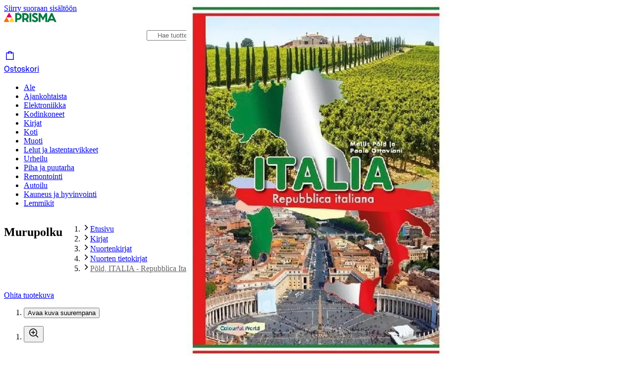

--- FILE ---
content_type: application/javascript; charset=utf-8
request_url: https://www.prisma.fi/_next/static/chunks/7626-2e88457a65a1517a.js
body_size: 3933
content:
!function(){try{var n="undefined"!=typeof window?window:"undefined"!=typeof global?global:"undefined"!=typeof self?self:{},e=(new n.Error).stack;e&&(n._sentryDebugIds=n._sentryDebugIds||{},n._sentryDebugIds[e]="9a11a996-38f6-487b-971e-178fad909667",n._sentryDebugIdIdentifier="sentry-dbid-9a11a996-38f6-487b-971e-178fad909667")}catch(n){}}(),(self.webpackChunk_N_E=self.webpackChunk_N_E||[]).push([[7626],{2760:(n,e,r)=>{var t=r(87125),i=r(18436),a=/\.|\[(?:[^[\]]*|(["'])(?:(?!\1)[^\\]|\\.)*?\1)\]/,o=/^\w*$/;n.exports=function(n,e){if(t(n))return!1;var r=typeof n;return!!("number"==r||"symbol"==r||"boolean"==r||null==n||i(n))||o.test(n)||!a.test(n)||null!=e&&n in Object(e)}},2943:(n,e,r)=>{var t=r(18436),i=1/0;n.exports=function(n){if("string"==typeof n||t(n))return n;var e=n+"";return"0"==e&&1/n==-i?"-0":e}},3159:n=>{n.exports=function(n){return function(e,r,t){for(var i=-1,a=Object(e),o=t(e),s=o.length;s--;){var l=o[n?s:++i];if(!1===r(a[l],l,a))break}return e}}},5189:n=>{n.exports=function(n){return function(e){return null==e?void 0:e[n]}}},5643:(n,e,r)=>{var t=r(86307),i=r(17932);n.exports=function(n,e){return null!=n&&i(n,e,t)}},10862:(n,e,r)=>{var t=r(76235);n.exports=function(n,e,r){"__proto__"==e&&t?t(n,e,{configurable:!0,enumerable:!0,value:r,writable:!0}):n[e]=r}},17932:(n,e,r)=>{var t=r(96773),i=r(97484),a=r(87125),o=r(36071),s=r(74040),l=r(2943);n.exports=function(n,e,r){e=t(e,n);for(var c=-1,u=e.length,d=!1;++c<u;){var p=l(e[c]);if(!(d=null!=n&&r(n,p)))break;n=n[p]}return d||++c!=u?d:!!(u=null==n?0:n.length)&&s(u)&&o(p,u)&&(a(n)||i(n))}},24771:n=>{n.exports=function(n,e){return function(r){return null!=r&&r[n]===e&&(void 0!==e||n in Object(r))}}},25913:(n,e,r)=>{var t=r(29535),i=r(15476);n.exports=function(n,e){return n&&t(n,e,i)}},28041:(n,e,r)=>{var t=r(34241),i=r(81560),a=r(57350),o=r(87125),s=r(85965);n.exports=function(n){return"function"==typeof n?n:null==n?a:"object"==typeof n?o(n)?i(n[0],n[1]):t(n):s(n)}},28729:(n,e,r)=>{"use strict";r.d(e,{e:()=>_});var t={};r.r(t),r.d(t,{default:()=>g,en:()=>f,fi:()=>p,sv:()=>v});var i=r(26514),a=r(75834);let o=(0,r(13730).F)({base:{alignItems:"center",color:"{sds.brand.color.text.default.neutral}",display:"flex",flexWrap:"wrap",width:"fit-content","& .icon-container":{alignItems:"center",color:"{sds.brand.color.element.default.neutral}",display:"flex","& .icon-component-empty":{opacity:"{sds.misc.alpha.small}"}},"& .icon-container-fraction":{alignItems:"center",display:"inline-flex",position:"relative"},"& .icon-container-primary":{color:"{sds.brand.color.element.strong.primary}"},"& .icon-container-empty-state":{color:"{sds.brand.color.element.default.neutral}"},"& .values-container":{alignItems:"center",display:"flex",fontVariantNumeric:"tabular-nums",margin:0},"& .rating-count":{alignItems:"center",display:"flex",fontVariantNumeric:"tabular-nums",margin:0},"&& .rating-count-value":{color:"{sds.brand.color.text.strong.neutral}"},"& .outline-overlay":{display:"inline-flex",overflow:"hidden"},"& .overlay, & .outline-overlay":{bottom:0,opacity:1,position:"absolute",right:0,top:0,zIndex:"{sds.zindex.base}"},"& .icon-container-list":{display:"flex",position:"relative","& .outline-overlay .icon-component-empty":{opacity:1}}},variants:{sizing:{xsmall:{gap:"{sds.space.8}","& .icon-container":{gap:"{sds.space.2}","& .icon-component svg":{height:"{sds.size.16}",width:"{sds.size.16}"}}},small:{gap:"{sds.space.8}","& .icon-container":{gap:"{sds.space.2}","& .icon-component svg":{height:"{sds.size.20}",width:"{sds.size.20}"}}},medium:{gap:"{sds.space.12}","& .icon-container":{gap:"{sds.space.2}","& .icon-component svg":{height:"{sds.size.24}",width:"{sds.size.24}"}}},large:{gap:"{sds.space.12}","& .icon-container":{gap:"{sds.space.4}","& .icon-component svg":{height:"{sds.size.28}",width:"{sds.size.28}"}}},xlarge:{gap:"{sds.space.12}","& .icon-container":{gap:"{sds.space.4}","& .icon-component svg":{height:"{sds.size.32}",width:"{sds.size.32}"}}}},compact:{true:{}}},compoundVariants:[{sizing:["xsmall","small"],compact:!0,css:{gap:"{sds.space.4}"}},{sizing:["medium","large","xlarge"],compact:!0,css:{gap:"{sds.space.8}"}}]});var s=r(14175),l=r(30695),c=r(33795),u=r(72445),d=r(93611),p={rating_display_value_description:"arvosana",rating_display_count_description_sg:"arvio",rating_display_count_description_pl:"arviota"},v={rating_display_value_description:"betyg",rating_display_count_description_sg:"recension",rating_display_count_description_pl:"recensioner"},f={rating_display_value_description:"rating",rating_display_count_description_sg:"review",rating_display_count_description_pl:"reviews"},g={fi:p,sv:v,en:f},m=r(72009);let x={averageValue:0,totalValue:5,hideTotalValue:!1,count:0,color:"primary",compact:!1,sizing:"xsmall",variant:"filled",valueDescription:"",countDescriptions:void 0,allowFraction:!1},h=n=>{let{isFull:e,variant:r,percentage:t}=n,a="filled"===r||e?l.J:c.f;return(0,i.jsx)(a,{className:"icon-component ".concat("filled"!==r||e?"":"icon-component-empty"),style:t?{opacity:1,mask:"linear-gradient(to right, var(--sds-brand-color-element-strong-primary) ".concat(t,"%, transparent ").concat(t,"%)")}:{}})},y=n=>{let{compact:e,totalValue:r,roundedValue:t,variant:a,allowFraction:o,isEmpty:s,averageValue:l}=n;return e?(0,i.jsx)(h,{variant:a,isFull:"filled"===a&&t>0,allowFraction:!1},"rating-icon-compact"):Array.from({length:r},(n,e)=>{let r=!s&&e+1<=t,c=100*(n=>l>=n+1?1:l>n?l-n:0)(e);return o?(0,i.jsxs)("div",{className:"icon-container-list",children:[(0,i.jsx)(h,{variant:a,isFull:"outlined"===a&&c>0&&c<100||r,allowFraction:o,percentage:c>0&&c<100?c:0}),c>0&&c<100&&(0,i.jsx)("div",{className:"outlined"===a?"outline-overlay icon-container-fraction":"overlay",children:(0,i.jsx)(h,{variant:a,isFull:!1,allowFraction:!1})})]},"rating-icon-container-".concat(e)):(0,i.jsx)(h,{variant:a,isFull:r,allowFraction:o},"rating-icon-".concat(e))})},w=n=>{let{hide:e=!1,sizing:r,children:t,...a}=n,o=e?s.s:u.E;return(0,i.jsx)(o,{sizing:"xlarge"===r?"small":r,variant:"xlarge"===r?"heading":"body",...a,children:t})};w.displayName="TextContainer";let _=(0,a.forwardRef)((n,e)=>{let{averageValue:r=x.averageValue,totalValue:a=x.totalValue,hideTotalValue:l=x.hideTotalValue,count:c=x.count,className:u,color:p=x.color,compact:v=x.compact,sizing:f=x.sizing,variant:g=x.variant,valueDescription:h=x.valueDescription,countDescriptions:_=x.countDescriptions,allowFraction:b=x.allowFraction,...j}=n,z=Math.round(r),I=r.toLocaleString("fi-FI"),N=r?"primary"===p?"icon-container-primary":"":"primary"===p&&"filled"===g?"icon-container-primary":"icon-container-empty-state",F=(0,d.c)(t),V=1===c?(null==_?void 0:_.sg)||F("rating_display_count_description_sg"):(null==_?void 0:_.pl)||F("rating_display_count_description_pl");return(0,i.jsxs)("div",{className:(0,m.cx)(u,o({sizing:f,compact:v})),ref:e,...j,role:"text",children:[(0,i.jsx)("div",{"aria-hidden":!0,className:"icon-container ".concat(N," ").concat(b?"icon-container-fraction":""),children:(0,i.jsx)(y,{compact:v,totalValue:a,roundedValue:z,variant:g,allowFraction:b,isEmpty:!1,averageValue:r})}),!!r&&(0,i.jsxs)("p",{className:"values-container",children:[(0,i.jsx)(s.s,{children:h||F("rating_display_value_description")}),(0,i.jsx)(w,{sizing:f,weight:"medium",children:I}),(0,i.jsx)(w,{hide:"outlined"===g&&l,sizing:f,weight:"medium",children:"/".concat(a)})]}),(!!c||!r)&&(0,i.jsxs)("span",{className:"rating-count",children:[(0,i.jsx)(w,{className:"rating-count-value",sizing:f,children:"(".concat(Number(c),")")}),(0,i.jsx)(s.s,{children:V})]})]})});_.displayName="RatingDisplay"},29354:(n,e,r)=>{var t=r(26920);n.exports=function(n){var e=t(n,function(n){return 500===r.size&&r.clear(),n}),r=e.cache;return e}},29535:(n,e,r)=>{n.exports=r(3159)()},30695:(n,e,r)=>{"use strict";r.d(e,{J:()=>s});var t=r(26514),i=r(75834),a=r(15449);let o={size:"24"},s=(0,i.forwardRef)((n,e)=>{let{size:r=o.size,...i}=n;return"24"===r?(0,t.jsx)(a.I,{svg:(0,t.jsx)("svg",{fill:"none",xmlns:"http://www.w3.org/2000/svg",viewBox:"0 0 24 24",children:(0,t.jsx)("path",{d:"m12 1.5 3.233 6.55L22.46 9.1l-5.23 5.1 1.234 7.2L12 18l-6.466 3.4 1.235-7.2-5.23-5.1 7.228-1.05z",fill:"currentColor",fillRule:"evenodd"})}),height:"24",width:"24",...i,ref:e}):(0,t.jsx)(a.I,{svg:(0,t.jsx)("svg",{fill:"none",xmlns:"http://www.w3.org/2000/svg",viewBox:"0 0 16 16",children:(0,t.jsx)("path",{d:"m8 1.25 2.13 4.317 4.765.693-3.447 3.36.813 4.745L8 12.125l-4.261 2.24.813-4.745-3.447-3.36 4.764-.693z",fill:"currentColor",fillRule:"evenodd"})}),height:"16",width:"16",...i,ref:e})})},33795:(n,e,r)=>{"use strict";r.d(e,{f:()=>s});var t=r(26514),i=r(75834),a=r(15449);let o={size:"24"},s=(0,i.forwardRef)((n,e)=>{let{size:r=o.size,...i}=n;return"24"===r?(0,t.jsx)(a.I,{svg:(0,t.jsx)("svg",{fill:"none",xmlns:"http://www.w3.org/2000/svg",viewBox:"0 0 24 24",children:(0,t.jsx)("path",{fillRule:"evenodd",d:"M15.233 8.05 12 1.5 8.767 8.05 1.538 9.1l5.23 5.1-1.234 7.2L12 18l6.465 3.4-1.235-7.2 5.231-5.1zm4.005 2.098-5.002-.727L12 4.89 9.763 9.421l-5.001.727 3.619 3.528-.855 4.981L12 16.305l4.473 2.352-.854-4.981z",fill:"currentColor"})}),height:"24",width:"24",...i,ref:e}):(0,t.jsx)(a.I,{svg:(0,t.jsx)("svg",{fill:"none",xmlns:"http://www.w3.org/2000/svg",viewBox:"0 0 16 16",children:(0,t.jsx)("path",{fillRule:"evenodd",d:"M10.13 5.567 8 1.25 5.87 5.567l-4.765.693 3.447 3.36-.813 4.745L8 12.125l4.262 2.24-.814-4.745 3.447-3.36zm1.542 1.74-2.537-.369L8 4.64l-1.135 2.3-2.537.368 1.836 1.79-.433 2.526L8 10.43l2.27 1.193-.434-2.526z",fill:"currentColor"})}),height:"16",width:"16",...i,ref:e})})},34241:(n,e,r)=>{var t=r(90637),i=r(42992),a=r(24771);n.exports=function(n){var e=i(n);return 1==e.length&&e[0][2]?a(e[0][0],e[0][1]):function(r){return r===n||t(r,n,e)}}},42992:(n,e,r)=>{var t=r(58804),i=r(15476);n.exports=function(n){for(var e=i(n),r=e.length;r--;){var a=e[r],o=n[a];e[r]=[a,o,t(o)]}return e}},57350:n=>{n.exports=function(n){return n}},58804:(n,e,r)=>{var t=r(66251);n.exports=function(n){return n==n&&!t(n)}},64776:(n,e,r)=>{var t=r(10862),i=r(25913),a=r(28041);n.exports=function(n,e){var r={};return e=a(e,3),i(n,function(n,i,a){t(r,i,e(n,i,a))}),r}},73940:(n,e,r)=>{var t=r(89436);n.exports=function(n,e,r){var i=null==n?void 0:t(n,e);return void 0===i?r:i}},76235:(n,e,r)=>{var t=r(82284);n.exports=function(){try{var n=t(Object,"defineProperty");return n({},"",{}),n}catch(n){}}()},81560:(n,e,r)=>{var t=r(13256),i=r(73940),a=r(5643),o=r(2760),s=r(58804),l=r(24771),c=r(2943);n.exports=function(n,e){return o(n)&&s(e)?l(c(n),e):function(r){var o=i(r,n);return void 0===o&&o===e?a(r,n):t(e,o,3)}}},85965:(n,e,r)=>{var t=r(5189),i=r(90199),a=r(2760),o=r(2943);n.exports=function(n){return a(n)?t(o(n)):i(n)}},86307:n=>{n.exports=function(n,e){return null!=n&&e in Object(n)}},89436:(n,e,r)=>{var t=r(96773),i=r(2943);n.exports=function(n,e){e=t(e,n);for(var r=0,a=e.length;null!=n&&r<a;)n=n[i(e[r++])];return r&&r==a?n:void 0}},90199:(n,e,r)=>{var t=r(89436);n.exports=function(n){return function(e){return t(e,n)}}},90637:(n,e,r)=>{var t=r(98719),i=r(13256);n.exports=function(n,e,r,a){var o=r.length,s=o,l=!a;if(null==n)return!s;for(n=Object(n);o--;){var c=r[o];if(l&&c[2]?c[1]!==n[c[0]]:!(c[0]in n))return!1}for(;++o<s;){var u=(c=r[o])[0],d=n[u],p=c[1];if(l&&c[2]){if(void 0===d&&!(u in n))return!1}else{var v=new t;if(a)var f=a(d,p,u,n,e,v);if(!(void 0===f?i(p,d,3,a,v):f))return!1}}return!0}},90638:(n,e,r)=>{var t=r(29354),i=/[^.[\]]+|\[(?:(-?\d+(?:\.\d+)?)|(["'])((?:(?!\2)[^\\]|\\.)*?)\2)\]|(?=(?:\.|\[\])(?:\.|\[\]|$))/g,a=/\\(\\)?/g;n.exports=t(function(n){var e=[];return 46===n.charCodeAt(0)&&e.push(""),n.replace(i,function(n,r,t,i){e.push(t?i.replace(a,"$1"):r||n)}),e})},96773:(n,e,r)=>{var t=r(87125),i=r(2760),a=r(90638),o=r(66632);n.exports=function(n,e){return t(n)?n:i(n,e)?[n]:a(o(n))}}}]);

--- FILE ---
content_type: application/javascript; charset=utf-8
request_url: https://www.prisma.fi/_next/static/chunks/pages/products/%5B...paths%5D-66789dedbab2d743.js
body_size: 25835
content:
!function(){try{var e="undefined"!=typeof window?window:"undefined"!=typeof global?global:"undefined"!=typeof self?self:{},t=(new e.Error).stack;t&&(e._sentryDebugIds=e._sentryDebugIds||{},e._sentryDebugIds[t]="cd6619c0-4860-4128-969d-6206352029b5",e._sentryDebugIdIdentifier="sentry-dbid-cd6619c0-4860-4128-969d-6206352029b5")}catch(e){}}(),(self.webpackChunk_N_E=self.webpackChunk_N_E||[]).push([[4637,8978],{4481:(e,t,l)=>{"use strict";l.d(t,{D:()=>v});var r=l(26514),a=l(2921),s=l(2239),n=l(92598),i=l(33685),o=l(77470),c=l(9992),d=l(21413),u=l(3611),m=l(7221),p=l(22298),h=l.n(p),x=l(19848),g=l.n(x);let v=e=>{let{customCrumbs:t,...l}=e,{t:a}=(0,c.Bd)(["page","common"]),s=(0,o.usePathname)(),n=(e=>{let{t}=(0,c.Bd)("common"),l=(0,o.usePathname)();return e&&e.length>0?e:((e,t)=>e.map(e=>{if("/"===e)return{path:e,label:t("home")};let l=t(g()(e,"/"));return{path:e,label:h()(l)}}))((e=>"/"===e?["/"]:e.split("#")[0].split("?")[0].split("/").map(e=>"/".concat(e)))(l),t)})([{label:a("common:home"),path:"/"},...null!=t?t:[]]),i=n.map((e,t)=>({position:t+1,name:e.label,item:m.tl.baseUrl(e.path)}));return(0,r.jsxs)("div",{...l,children:[(0,r.jsx)(d.gk,{itemListElements:i}),(0,r.jsxs)("nav",{className:"sm:hidden","aria-labelledby":"breadcrumb-heading-mobile",children:[(0,r.jsx)("h2",{id:"breadcrumb-heading-mobile",className:"sr-only",children:a("breadcrumb")}),(0,r.jsx)(f,{breadcrumbs:n})]},"breadcrumb-mobile-".concat(s)),(0,r.jsxs)("nav",{className:"hidden sm:flex","aria-labelledby":"breadcrumb-heading-desktop",children:[(0,r.jsx)("h2",{id:"breadcrumb-heading-desktop",className:"sr-only",children:a("breadcrumb")}),(0,r.jsx)(b,{breadcrumbs:n})]},"breadcrumb-desktop-".concat(s))]})},f=e=>{let{breadcrumbs:t}=e,l=null==t?void 0:t[0],c=null==t?void 0:t[t.length-2],d=t.length>3,u=d?t.slice(1,t.length-2):[],m=(0,o.usePathname)();return(0,r.jsxs)(a.B,{sizing:"small",children:[(0,r.jsx)(s.J,{href:null==l?void 0:l.path,iconPos:"before",icon:(0,r.jsx)(i.d,{"aria-label":l.label,"aria-hidden":2===t.length}),children:(null==t?void 0:t.length)===2&&(null==l?void 0:l.label)}),d&&(0,r.jsx)(n.q,{children:u.map((e,t)=>(0,r.jsx)(s.J,{href:e.path,children:e.label},t))}),l!==c&&(0,r.jsx)(s.J,{href:null==c?void 0:c.path,children:null==c?void 0:c.label})]},m)},b=e=>{let{breadcrumbs:t}=e,l=(0,o.usePathname)();return(0,r.jsx)(a.B,{showCurrentPage:!0,sizing:"small",children:(0,r.jsx)(r.Fragment,{children:t.map((e,l)=>{let a=l===t.length-1;return(0,r.jsx)(s.J,{href:e.path,"aria-current":a?"page":void 0,className:(0,u.cx)({"[&>a]:text-color-text-strong-neutral":a}),children:e.label},l)})})},l)}},17118:(e,t,l)=>{(window.__NEXT_P=window.__NEXT_P||[]).push(["/products/[...paths]",function(){return l(53875)}])},53875:(e,t,l)=>{"use strict";l.r(t),l.d(t,{__N_SSP:()=>lo,default:()=>lc});var r=l(26514),a=l(17321),s=l(88960),n=l(75834);let i=(0,n.createContext)({isDialogOpen:!1,toggleDialog:()=>{},ratingAggregate:{averageScore:0,count:0,sokId:""},initialReviews:[]}),o=e=>{let{children:t,ratingAggregate:l,initialReviews:a}=e,[s,o]=(0,n.useState)(!1),c=(0,n.useRef)(null);return(0,r.jsx)(i.Provider,{value:{isDialogOpen:s,toggleDialog:e=>{!s&&(null==e?void 0:e.currentTarget)&&(c.current=e.currentTarget),o(e=>(e&&c.current&&requestAnimationFrame(()=>{var e;null==(e=c.current)||e.focus()}),!e))},ratingAggregate:l,initialReviews:a},children:t})},c=()=>(0,n.useContext)(i);var d=l(60807),u=l(1407),m=l(33903),p=l(40291),h=l(96456),x=l.n(h),g=l(9992),v=l(71696),f=l(7221);let b=()=>{let{t:e}=(0,g.Bd)("products");return(0,v.t)().ecom?(0,r.jsx)("section",{className:"mb-16 w-full p-16 sm:p-36","data-test-id":"delivery-terms-container",children:(0,r.jsxs)("ul",{className:"flex flex-col gap-16 bg-color-white sm:flex-row sm:justify-between",children:[(0,r.jsx)(y,{url:f.tl.help("palautukset"),icon:(0,r.jsx)(u.T,{"aria-hidden":!0,size:"24",className:"text-color-text-strong-primary"}),children:e("product-delivery-info-free-return")}),(0,r.jsx)(y,{url:f.tl.help("toimitustavat#prisma.fi-myymalanouto"),icon:(0,r.jsx)(m.L,{"aria-hidden":!0,size:"24",className:"text-color-text-strong-primary"}),children:e("show-pickup-without-delievery-cost")}),(0,r.jsx)(y,{url:f.tl.help("usein-kysytyt-kysymykset#s-kayttajatili,-bonukset-ja-alennukset"),icon:(0,r.jsx)(p.Y,{"aria-hidden":!0,size:"24",className:"text-color-text-strong-primary"}),children:e("product-delivery-info-bonus")})]})}):null},y=e=>{let{icon:t,children:l,url:a}=e;return(0,r.jsxs)("li",{className:"flex flex-col items-center gap-8 md:px-48",children:[t,(0,r.jsx)(x(),{prefetch:!1,href:a,className:"text-center text-sm text-color-text-stronger-neutral",children:l})]})},j=()=>(0,r.jsxs)(r.Fragment,{children:[(0,r.jsx)(d.u,{surveyType:"product",className:"mt-20"}),(0,r.jsx)(b,{})]});var k=l(23469),w=l.n(k),N=l(4281),I=l(10336);let S=e=>{let{open:t,onOpenChange:l}=e,{t:a}=(0,g.Bd)("common");return(0,r.jsxs)(I.l,{title:a("cart-error-dialog-title"),open:t,onOpenChange:l,trigger:null,children:[(0,r.jsx)("p",{children:a("cart-error-dialog-content")}),(0,r.jsx)(N.$n,{variant:"filled",onClick:()=>l(!1),pill:!0,className:"mt-20 w-full",children:a("close")})]})};var C=l(61422),A=l(99938),P=l(87809),D=l(62873),B=l(28502),_=l(42928),T=l(30050),E=l(23801),R=l(90131),O=l(29484),z=l(34541),L=l(77295),M=l(3611),F=l(87982),V=l(66477),G=l(46709);let H=e=>{let{className:t="",ecommerceAttributes:l}=e,{t:a}=(0,g.Bd)("cart");return(0,r.jsx)(x(),{prefetch:!1,href:f.tl.cart,passHref:!0,legacyBehavior:!0,children:(0,r.jsx)(V.z,{variant:"filled",color:"neutral",className:(0,M.cx)("w-full",t),pill:!0,icon:(0,r.jsx)(G.D,{}),iconPos:"after",onClick:()=>{(0,z.B)({event:"pdp_cta_click_to_cart",...l})},sizing:"large",id:"go-to-cart-button",children:a("go-to-cart")})})};var U=l(94218),W=l(62247),Y=l(92698),$=l(99204),K=l(19914);let q=e=>{var t,l;let{cartQuantity:a,product:s,setShouldCheckAge:n,hasVariants:i,selectedSize:o,setShowSizeNotification:c,aggregatedAvailability:d,setShowOutOfStockNotification:u,setIsAddToCartDialogOpen:m,cartLoading:p,selectedVariant:h,selectedColor:x,selectedComplementaryProducts:v,showAddToCartButtonWithNotification:f=!1}=e,{t:b}=(0,g.Bd)("cart"),{baseProduct:y,currentProductInCart:j}=(0,F.Bj)(h?h.sokId:s.sokId),k=(0,B.jL)(),{increaseTrigger:w,decreaseTrigger:N}=(0,$.l)({sokId:s.sokId,amount:a,analyticsListName:null==y||null==(t=y.analyticsMeta)?void 0:t.resolvedAnalyticsListName,showErrorToast:!0,selectedStore:null==j?void 0:j.selectedStore,services:null==j?void 0:j.services,deliveryMethod:null==j||null==(l=j.delivery)?void 0:l.deliveryMethod}),I=async()=>{await N(),requestAnimationFrame(S)},S=()=>{let e=document.querySelector('[id^="product-title-"]');if(e)return void e.focus();let t=document.getElementById("add-to-cart-button-pdp");if(t)return void t.focus();requestAnimationFrame(S)};return(0,r.jsx)(W.AddToCartButton,{amount:a,suffixText:b("in-cart-suffix"),size:"large",onDecrease:I,onIncrease:()=>{if((0,Y.ZH)({ageLimit:s.ageLimit,savedAge:window.sessionStorage.getItem(U.persistKey)}))return void n(!0);if(i&&!o)return void c(!0);if(Object.values(d).every(e=>!e))return void u(!0);if(!a){(0,K.Ef)(s.sokId),m(!0);let e=y?(0,O.T)({item:y.product,availability:d,selectedVariant:h,selectedSize:o,selectedColor:x,analyticsMeta:y.analyticsMeta}):void 0;(0,z.B)({event:"initial_add_to_cart",...e,complementary_products:!!v}),k((0,B.Cf)(E.Op));return}w()},loading:p,disabled:!1,ariaDisabled:(e=>{let{brickAndMortar:t,...l}=e;return Object.values(l).every(e=>!e)})(d),className:"w-full",id:"pdp",selectedComplementaryProducts:v,showAddToCartButtonWithNotification:f})};var J=l(85899),X=l(96496),Z=l(46149),Q=l(77013);let ee=e=>{var t,l;let{ecommerceAttributes:a,setOpenDialogInSwitchState:s,setIsAddToCartDialogOpen:i}=e,{baseProduct:o}=(0,F.Bj)(),c=o.product,d=(0,Z.g)(),u=(0,F.Ym)(),m=(null==u?void 0:u.sokId)||c.sokId,p=(0,n.useMemo)(()=>({sokId:m,omConfiguration:d}),[m,d]),{currentProductInCart:h}=(0,F.Bj)(m),x=(0,B.GV)(e=>(0,B.Sz)(e,p)),{t:v}=(0,g.Bd)(["cart","common"]);return(0,r.jsxs)("div",{className:"flex items-start justify-between gap-4 pb-8",children:[(0,r.jsx)(et,{selectedStore:x,cartItem:h}),(0,r.jsxs)(N.$n,{variant:"plain",color:"neutral",compact:!0,sizing:"small",className:"!min-w-0 shrink-0 !px-0 !py-2 !font-normal underline hover:!bg-transparent hover:no-underline",onClick:()=>{s(!0),i(!0),(0,z.B)({event:"change_delivery_method_cta_click",...a})},id:"change-delivery-method","aria-haspopup":"dialog",children:[v("common:change"),(0,r.jsx)("span",{className:"sr-only",children:v("cart:add-to-cart-dialog-change-delivery-method-sr-only")}),((null==o||null==(t=o.product)?void 0:t.installationService)||(null==o||null==(l=o.product)?void 0:l.disposalService))&&(0,r.jsx)("span",{className:"sr-only",children:v("cart:add-to-cart-dialog-change-services-sr-only")})]})]})},et=e=>{var t,l,a,s,n;let{selectedStore:i,cartItem:o}=e,{t:c}=(0,g.Bd)("cart"),d=(0,J.D)(o),u=(0,X.J)({pickingEndsHour:i.pickingEndsHour,pickingStartsHour:i.pickingStartsHour,pickupDays:i.pickupDays,storeDeliveryDaysMax:i.storeDeliveryDaysMax,storeDeliveryDaysMin:i.storeDeliveryDaysMin,clickAndCollectDeliveryHours:null!=(l=i.clickAndCollectDeliveryHours)?l:i.deliveryTimeHours,deliveryMethod:null!=(a=null==o||null==(t=o.delivery)?void 0:t.deliveryMethod)?a:i.id?i.deliveryMethod:"carrier-shipping"}),m=(0,Q.A3)({deliveryMethod:null!=(s=i.deliveryMethod)?s:"click-and-collect",clickAndCollectDeliveryHours:null!=(n=i.clickAndCollectDeliveryHours)?n:i.deliveryTimeHours,storeDeliveryDaysMax:i.storeDeliveryDaysMax,storeDeliveryDaysMin:i.storeDeliveryDaysMin,storeContext:"single"},c);return(0,r.jsxs)("div",{children:[(0,r.jsx)("h2",{className:"text-heading-xxxsmall-bold",children:d}),(0,r.jsx)("p",{className:"text-body-small-regular py-8",children:i.name||u}),i.id&&(0,r.jsxs)(r.Fragment,{children:[(0,r.jsx)("p",{className:"text-body-small-medium pb-8",children:m}),(0,r.jsx)("p",{className:"text-body-xsmall-regular mt-4",children:u})]})]})},el=e=>{var t,l;let{setShowOutOfStockNotification:a,product:s,setIsAddToCartDialogOpen:i,isAddToCartDialogOpen:o,setOpenDialogInSwitchState:c,selectedComplementaryProducts:d,showAddToCartButtonWithNotification:u,...m}=e,p=(0,F.Ym)(),{selectedSize:h}=(0,F._u)(),{selectedColor:x}=(0,F.C2)(),g=(null==p?void 0:p.sokId)||s.sokId,f=(0,B.GV)(e=>(0,B.TW)(e,g));(0,n.useEffect)(()=>{o||c(!1)},[o,c]),(0,n.useEffect)(()=>{f&&a(!1)},[f,a]);let b={cartQuantity:(0,T.i4)(g,(0,B.GV)(B.VE)),product:s,setIsAddToCartDialogOpen:i,setShowOutOfStockNotification:a,selectedClickAndCollectStore:f,selectedComplementaryProducts:d,...m},{currentProductInCart:y}=(0,F.Bj)(p?p.sokId:s.sokId),j=(0,v.t)(),k=(0,r.jsx)(q,{...b,selectedVariant:p,hasVariants:s.variants.length>0,aggregatedAvailability:j,selectedSize:h,selectedColor:x,showAddToCartButtonWithNotification:u}),w=y?(0,O.f)({item:y,availability:j,deliveryMethod:null==(t=y.selectedStore)?void 0:t.deliveryMethod}):void 0,N=(null==y||null==(l=y.delivery)?void 0:l.deliveryMethod)==="hope-gift";return(0,r.jsxs)(r.Fragment,{children:[u&&(0,r.jsxs)("div",{"data-test-id":"pdp-cart-container",className:(0,M.cx)("rounded-8 p-12",{"bg-color-background-weak-secondary":!N,"bg-color-background-info":N}),children:[(0,r.jsx)(ee,{ecommerceAttributes:w,setOpenDialogInSwitchState:c,setIsAddToCartDialogOpen:i}),k,(0,r.jsx)(H,{className:"mt-8",ecommerceAttributes:w})]}),!u&&k,(0,r.jsx)(L.C,{type:"polite",id:"add-to-cart-button",atomic:!0})]})};var er=l(31737),ea=l(76195),es=l(66833),en=l(13093),ei=l(97646),eo=l(78530),ec=l(72857),ed=l(44877),eu=l(7143),em=l(78003);let ep=e=>{let{sizeShouldBeSelectedFirst:t,isAvailable:l,isLowStock:a,availableStatusText:s}=e,{t:n}=(0,g.Bd)(["products","common"]),i=eh({sizeShouldBeSelectedFirst:t,isAvailable:l,isLowStock:a});switch(i){case"info":return(0,r.jsx)(em.U,{status:i,children:n("products:choose-size")});case"available":case"low":return s?(0,r.jsx)(em.U,{status:i,children:s}):null;case"unavailable":return(0,r.jsx)(em.U,{status:i,children:n("common:availability-unavailable")});default:return null}},eh=e=>{let{sizeShouldBeSelectedFirst:t,isAvailable:l,isLowStock:r}=e;if(t)return"info";switch(l){case!0:if(r)return"low";return"available";case!1:return"unavailable";default:return"unknown"}},ex=e=>{var t;let{title:l,deliveryPrice:a,isAvailable:s,isLowStock:n,availableStatusText:i,sizeShouldBeSelectedFirst:o,storesLoading:c,icon:d,showStoreAvailabilityButton:u,subtitle:m,setShowAvailability:p,setShowSizeNotification:h,onDeliveryClick:x,buttonId:v="store-availability-button",selectedComplementaryProducts:f=[]}=e,{t:b}=(0,g.Bd)(["common","products"]),{baseProduct:y,selectedSize:j}=(0,F.Bj)(),k=(0,ed.F)(),w=(null!=(t=null==y?void 0:y.product.variants.length)?t:0)>0,N=u||!!x;return(0,r.jsx)(eg,{id:v,wrapInButton:N,onClick:e=>{if(w&&!j&&h){h(!0),e.preventDefault();return}if(x){try{x(e)}catch(e){console.error("Error handling delivery click:",e)}return}u&&(p(),(0,z.B)({event:"check_store_availability",...k,complementary_products:!!f.length}))},children:(0,r.jsxs)("div",{className:"flex items-center py-16 text-left",children:[d,(0,r.jsxs)("div",{className:(0,M.cx)("w-full",{"ml-8":void 0!==d}),children:[(0,r.jsx)("h2",{className:"text-heading-xxsmall-medium",children:l}),(0,r.jsxs)("div",{className:"flex gap-4",children:[(0,r.jsx)(ep,{isAvailable:c?null:s,sizeShouldBeSelectedFirst:o,isLowStock:n,availableStatusText:i}),c&&(0,r.jsx)(eu.y,{className:"!text-color-text-strong-primary",label:b("common:loading-label")})]}),m&&s&&(0,r.jsx)("div",{children:(0,r.jsx)("span",{className:"w-full !justify-start !text-sm !font-normal",children:m})})]}),s&&(0,r.jsx)("div",{className:"text-body-medium-medium mr-4 whitespace-nowrap",children:a}),N&&(0,r.jsx)(ec.P,{})]})})},eg=e=>{let{id:t,wrapInButton:l,onClick:a,children:s}=e;return l?(0,r.jsx)("button",{id:t,onClick:a,className:"-my-2 w-full py-2 hover:bg-color-background-weak-neutral focus:relative focus:z-base focus:outline-none focus:ring-2 focus:ring-color-border-strong-primary","aria-haspopup":"dialog",children:s}):s};var ev=l(14316),ef=l(14818);let eb=e=>{var t,l,a,s,n;let{setShowAvailability:i,setShowSizeNotification:o,onDeliveryClick:c,selectedComplementaryProducts:d=[]}=e,{t:u}=(0,g.Bd)(["products","common","cart"]),{baseProduct:m,selectedSize:p,availabilitiesBySokId:h}=(0,F.Bj)(),b=(null!=(n=null==m||null==(l=m.product)||null==(t=l.variants)?void 0:t.length)?n:0)>1,y=(0,v.t)(),j=!!y.ecom,k=!!(y.clickAndCollect||y.storeDelivery),w=!!y.brickAndMortar,{value:N}=(0,D.u)({key:"release-hope-campaign",defaultValue:!1}),I=w||k,S=(()=>{let{availabilitiesBySokId:e}=(0,F.Bj)();return Object.values((e=>Object.keys(e).reduce((t,l)=>{let r=e[l],a="availability"in r?(0,Q.mU)(r.availability.storeQuantities):[];return 0===a.length?t:{...t,[l]:(0,ef.tC)(a.map(e=>({...e,name:e.displayName})))}},{}))(e)).reduce((e,t)=>"available"===t?"available":"available"!==e&&"low"===t?"low":e,"unavailable")})(),C=j&&(0,ev.B)(m),A={sizeShouldBeSelectedFirst:b&&!p&&(j||k),selectedComplementaryProducts:d},P=I?{showStoreAvailabilityButton:!0,setShowAvailability:i,setShowSizeNotification:o}:{showStoreAvailabilityButton:!1};return(0,r.jsxs)(r.Fragment,{children:[(0,r.jsxs)("ul",{children:[(0,r.jsx)("li",{className:"border-b-small border-color-border-weak-neutral",children:(0,r.jsx)(ex,{title:u("products:click-and-collect-title-pdp"),deliveryPrice:u("common:cc-price"),isAvailable:k||w,isLowStock:"low"===S,storesLoading:!Object.values(h).every(e=>"availability"in e),icon:(0,r.jsx)(ea.Y,{"aria-hidden":!0}),subtitle:u("products:product-store-availability-title"),buttonId:"store-availability-button",...P,...A})}),(0,r.jsx)("li",{className:"border-b-small border-color-border-weak-neutral",children:(0,r.jsx)(ex,{title:u("products:availability-delivery"),deliveryPrice:u("common:starting-delivery-price"),isAvailable:j,icon:(0,r.jsx)(es.x,{"aria-hidden":!0}),availableStatusText:u("common:availability-available"),buttonId:"delivery-availability-button",showStoreAvailabilityButton:!1,onDeliveryClick:j?c:void 0,setShowSizeNotification:o,...A})}),N&&(0,r.jsx)("li",{className:"border-b-small border-color-border-weak-neutral",children:(0,r.jsx)(ex,{title:u("products:hope-campaign-title"),deliveryPrice:"",isAvailable:C,icon:(0,r.jsx)(ei.eG,{src:eo.l.HOPE_LOGO,alt:"",width:24,height:9,priority:!0}),availableStatusText:u("common:availability-available"),showStoreAvailabilityButton:!1,...A})})]}),((null==m||null==(a=m.product)?void 0:a.installationService)||(null==m||null==(s=m.product)?void 0:s.disposalService))&&(0,r.jsx)(er.Eg,{close:!1,iconProps:{"aria-hidden":!0},status:"success","aria-live":"off",sizing:"small",header:(0,r.jsx)("h3",{className:"!text-heading-xxsmall-medium !text-color-text-default-neutral",children:u("products:additional-services")}),icon:(0,r.jsx)(en.j,{className:"text-color-text-default-neutral"}),children:(0,r.jsxs)("p",{className:"!text-body-small-regular mt-4",children:[u("products:additional-services-description")," ",(0,r.jsx)(x(),{prefetch:!1,href:f.tl.help("asennuspalvelut"),children:u("products:additional-services-link")})]})})]})};var ey=l(38225),ej=l(32172),ek=l(28729),ew=l(29982),eN=l(17556),eI=l(77681);let eS=e=>{let{checked:t,onChange:l,ariaLabelledby:a,label:s,uniqueId:n,ariaDescribedby:i}=e;return(0,r.jsx)(r.Fragment,{children:(0,r.jsxs)("div",{role:"switch","aria-checked":t,"aria-labelledby":a,"aria-describedby":i,tabIndex:0,onClick:e=>{e.preventDefault(),l(!t)},onKeyDown:e=>{("Enter"===e.key||" "===e.key)&&(e.preventDefault(),l(!t))},className:(0,M.cx)("relative flex items-center w-64 h-32 rounded-xlarge cursor-pointer p-4",{"bg-color-background-success":t,"bg-color-background-weak-neutral":!t}),children:[(0,r.jsx)("span",{className:"sr-only",id:"switchLabel-".concat(n),children:s}),(0,r.jsx)("span",{className:(0,M.cx)("absolute top-1 left-1 w-24 h-24 rounded-circle transition-transform",{"bg-color-element-strong-primary translate-x-32":t,"bg-color-element-medium-neutral":!t})})]})})},eC=e=>{let{selected:t=!1,product:l,onChange:a,commercialRibbons:s=[],parentItemId:n,complementaryProductRatingAggregate:i,index:o,showSponsoredRibbon:c=!1,rating:d,titleSlug:u}=e,m=(0,eN.H)({commercialRibbons:s,aoDiscountPercentage:l.aoDiscountPercentage,discountPercentage:l.discountPercentage,showSponsoredRibbon:c}),{t:p}=(0,g.Bd)(["products","common"]),{sokId:h,productName:v}=l;return(0,r.jsxs)("div",{className:(0,M.cx)("flex w-full flex-wrap gap-12 rounded-16 border-small border-color-border-weak-neutral bg-color-background-default-neutral p-12",{"outline-2 outline-color-border-strong-primary outline active:outline-border-strong-neutral border-color-border-weak-neutral -outline-offset-1":t}),children:[(0,r.jsx)("div",{className:"flex items-center",children:(0,r.jsx)(ei.X$,{width:88,height:88,src:l.cdnImageTemplate?(0,T.dk)({imageTemplate:l.cdnImageTemplate,image:l.cdnImageTemplate.mainImage}):"",alt:"",style:{objectFit:"contain",maxWidth:"85%",maxHeight:"6rem"}})}),(0,r.jsxs)("div",{className:"flex flex-1 flex-col gap-8",children:[m.length>0&&(0,r.jsx)("div",{className:"flex flex-wrap gap-8",children:m.map(e=>{let{key:t,theme:l,label:a,withSIcon:s,screenReaderInfo:n}=e;return(0,r.jsx)(eI.f,{theme:l,label:a,withSIcon:s,screenReaderInfo:n,variant:"small",id:"product-ribbon-".concat(h)},t)})}),(0,r.jsxs)("div",{className:"flex h-full flex-col justify-between gap-12",children:[(0,r.jsx)("h3",{className:"text-heading-xxxsmall-regular break-words",children:(0,r.jsx)(x(),{prefetch:!1,href:u,className:"scroll-m-20 no-underline hover:underline",id:"product-title-".concat(h),children:v})}),d&&d.count>0&&(0,r.jsx)(ek.e,{averageValue:(null==d?void 0:d.averageScore)||0,totalValue:5,count:null==d?void 0:d.count,hideTotalValue:!0,sizing:"small",allowFraction:!0,id:"product-rating-".concat(h),valueDescription:p("common:rating-value-description")}),(0,r.jsxs)("div",{className:"flex min-h-32 items-center justify-between align-middle",children:[(0,r.jsx)("div",{className:"flex flex-col",id:"product-price-".concat(h),children:(0,r.jsx)(ew.m,{aoPrice:l.aoPrice,regularPrice:l.regularPrice,finalPrice:l.finalPrice})}),(0,r.jsx)(eS,{checked:t,onChange:()=>{t||(0,ej.WH)({product:{...l},meta:{listName:ej.$j.PDP_COMPLEMENTARY_PRODUCTS,listNameExtra:ej.Yz.PDP_COMPLEMENTARY_PRODUCTS},gridIndex:o,ratings:i,parentItemId:n}),a()},label:p("product-included-in-package"),ariaLabelledby:"product-ribbon-".concat(h," product-title-").concat(h," product-price-").concat(h," switchLabel-").concat(h),ariaDescribedby:"product-rating-".concat(h),uniqueId:h})]})]})]})]})},eA=e=>{let{filteredComplementaryProducts:t,productsListStep:l,complementaryProductRatingAggregate:a,complementaryProductsRibbonList:s,parentItemId:i,selectedIndex:o,onChange:c}=e,{t:d}=(0,g.Bd)("products"),[u,m]=n.useState(l),p=(0,n.useRef)(!1),h=(0,n.useRef)(null),[x,v]=n.useState(!1),[b,y]=n.useState(null);return(0,n.useEffect)(()=>{if(p.current&&b){let e=document.getElementById("product-title-".concat(b));e?requestAnimationFrame(()=>{(0,ey.hT)(e.closest("li"),{block:"center"}),e.focus({preventScroll:!0}),p.current=!1}):p.current=!1}},[u,b]),(0,r.jsxs)("div",{className:"flex scroll-m-[17rem] flex-col items-center md:scroll-m-[12rem]",ref:h,children:[(0,r.jsx)("ul",{className:"w-full",children:t.slice(0,u).map((e,t)=>{var l;return(0,r.jsx)("li",{className:"mb-12 scroll-m-12 px-2 md:px-0",role:"listitem",children:(0,r.jsx)(eC,{complementaryProductRatingAggregate:a,index:t,product:e,onChange:()=>c({index:t,product:e}),parentItemId:i,selected:o.includes(t),commercialRibbons:null==(l=s.find(t=>t.sokId===e.sokId))?void 0:l.ribbons,rating:null==a?void 0:a.find(t=>t.sokId===e.sokId),titleSlug:f.tl.product({sokId:e.sokId,slug:e.slug})})},e.sokId)})}),t.length>l&&(0,r.jsx)(N.$n,{variant:"plain",compact:!0,onClick:u<t.length?()=>{var e;let r=Math.min(u+l,t.length);y((null==(e=t[u])?void 0:e.sokId)||null),(0,z.B)({event:"pdp_show_more_complementary"}),eD({products:t.map(e=>{let{cdnImageTemplate:t,productName:l,slug:r,sokId:a,regularPrice:s=0,finalPrice:n=0}=e;return{cdnImageTemplate:t,productName:l,slug:r,sokId:a,regularPrice:s,finalPrice:n}}),prevCount:u,newCount:r,parentItemId:i,ratingAggregate:a}),m(r),v(!0),p.current=!0}:()=>{var e;y((null==(e=t[l-1])?void 0:e.sokId)||null),m(l),v(!1),h.current&&(0,ey.hT)(h.current)},color:"neutral","aria-expanded":x,className:"!p-0 !text-sm !font-normal underline hover:bg-color-background-default-neutral hover:no-underline",children:d(u<t.length?"show-more-products":"show-less-products")})]})},eP=e=>{let{filteredComplementaryProducts:t,selectedIndex:l,onChange:a,complementaryProductRatingAggregate:s,complementaryProductsRibbonList:n,productsListStep:i,parentItemId:o}=e,{t:c}=(0,g.Bd)("products"),d=(0,ey.lV)(()=>{eD({products:t,prevCount:0,newCount:i,parentItemId:o,ratingAggregate:s})});return(0,r.jsxs)("div",{role:"group","aria-labelledby":"complementary-products-heading",ref:d,children:[(0,r.jsx)("h2",{className:"text-heading-xxsmall-regular mb-8 font-normal",id:"complementary-products-heading",children:c("you-may-also-need")}),(0,r.jsx)(eA,{filteredComplementaryProducts:t,parentItemId:o,onChange:a,selectedIndex:l,productsListStep:i,complementaryProductRatingAggregate:s,complementaryProductsRibbonList:n})]})},eD=e=>{var t;let{products:l,prevCount:r,newCount:a,parentItemId:s,ratingAggregate:n}=e,i=l.slice(0,2).map(e=>null==n?void 0:n.find(t=>t.sokId===e.sokId)).filter(e=>void 0!==e);(0,ej.WR)({allProductsIds:null!=(t=null==l?void 0:l.map(e=>e.sokId))?t:[],visibleProducts:null==l?void 0:l.slice(r,a),ratings:i,meta:{listName:ej.$j.PDP_COMPLEMENTARY_PRODUCTS,listNameExtra:ej.Yz.PDP_COMPLEMENTARY_PRODUCTS},parentItemId:s})},eB=()=>{let e=(0,v.t)(),{t}=(0,g.Bd)("products");return(0,r.jsx)(er.Eg,{status:"error",close:!1,className:"mt-12 md:mt-20",orientation:"horizontal",iconProps:{"aria-hidden":!0},children:t(e.clickAndCollect?"availability-no-delivery-available":e.ecom||e.clickAndCollect||!e.brickAndMortar?"availability-no-availability":"availability-no-delivery-or-cc-available")})};var e_=l(44189),eT=l(10212);let eE={unordered:/^-\s+(.+)/,ordered:/^\d+\.\s+(.+)/},eR=e=>{if(!e.trim())return[];let t=e.split("\n"),l=[],r=null,a=[],s=()=>{if(a.length>0){let e=a.join("\n").trim();e&&l.push({type:"text",content:e}),a=[]}},n=()=>{r&&(l.push({type:"list",listType:r.type,items:[...r.items]}),r=null)};for(let e of t){let t=e.trim(),l=eE.ordered.exec(t),i=eE.unordered.exec(t);if(l){s();let e=l[1];r&&"ol"===r.type?r.items.push(e):(n(),r={type:"ol",items:[e]})}else if(i){s();let e=i[1];r&&"ul"===r.type?r.items.push(e):(n(),r={type:"ul",items:[e]})}else r&&n(),a.push(e)}return s(),n(),l},eO=e=>{let{element:t,index:l,splitIndex:a=-1,showFullContent:s=!0,hiddenContentRef:n}=e;if("list"===t.type){var i;let e="ul"===t.listType?"ul":"ol";return(0,r.jsx)(e,{className:(0,M.cx)("list-inside py-20","ul"===t.listType?"list-disc marker:text-color-element-medium-neutral":"list-decimal"),ref:n,children:null==(i=t.items)?void 0:i.map((e,t)=>(0,r.jsx)("li",{className:(0,M.cx)("py-4",{hidden:a>=0&&t>=a&&!s}),children:e},t))},l)}return Array.isArray(t.content)?(0,r.jsx)("p",{className:"mb-2 whitespace-pre-line",children:t.content.map((e,t)=>{let l=a>=0&&t>=a,i=l&&t===a;return(0,r.jsx)("span",{ref:i?n:void 0,tabIndex:i?-1:void 0,className:(0,M.cx)({hidden:l&&!s,"-outline-offset-2":i}),children:e},t)})},l):(0,r.jsx)("p",{className:"mb-2 whitespace-pre-line",children:t.content},l)},ez=e=>{let{features:t,groupName:l,bgNeutralStartIndex:a=1,className:s,descriptionRenderer:i,...o}=e;return(0,r.jsxs)(r.Fragment,{children:[l&&(0,r.jsx)("h3",{className:"text-heading-xxsmall-bold",children:l}),(0,r.jsx)("dl",{className:(0,M.cx)("-mx-20 flex flex-col md:flex-row md:flex-wrap",s),...o,children:t.map((e,t)=>(0,r.jsxs)(n.Fragment,{children:[(0,r.jsx)("dt",{className:(0,M.cx)("inline-flex basis-1/2 break-words px-20 pb-0 pt-8 font-medium md:pb-8",{"bg-color-background-weakest-neutral":t%2===a}),children:e.term}),(0,r.jsx)("dd",{className:(0,M.cx)("inline-flex basis-1/2 whitespace-pre-line break-words px-20 pb-8 pt-0 md:pt-8",{"bg-color-background-weakest-neutral":t%2===a}),children:i?i(e):e.description})]},"feature-".concat(e.term,"-").concat(t)))})]})},eL=e=>e.charAt(0).toUpperCase()+e.slice(1),eM=[",","\xa6"],eF=(e,t)=>(0,r.jsx)(ez,{features:e,bgNeutralStartIndex:1,descriptionRenderer:e=>"Muut ominaisuudet"===e.term?(e=>e&&e.includes("\n")?(0,r.jsx)("ul",{className:"list-disc px-16 marker:text-color-element-medium-neutral",children:e.split(/\n\r?/).map((e,t)=>(0,r.jsx)("li",{children:e.replace(/^[-*]\s+/,"")},"feature-other-properties-list-".concat(t)))}):(0,r.jsx)("span",{children:e}))(e.description):e.description,className:t?"":"mb-28"},"original-product-features"),eV=e=>{let{features:t,techSpecs:l}=e;return l?[eF(t.filter(e=>"Muut ominaisuudet"!==e.term),!1),(e=>{let t=e.reduce((e,t)=>{let l=t.group;return e[l]=e[l]||[],e[l].push({term:t.term,description:t.description}),e},{});return Object.keys(t).map(e=>(0,r.jsx)(ez,{features:t[e],groupName:e,descriptionRenderer:e=>(e=>{let t;return eM.forEach(l=>{e.toLowerCase().includes(l)&&(t=(0,r.jsx)("ul",{children:e.split(l).map((e,t)=>(0,r.jsx)("li",{children:eL(e.trim())},"feature-other-properties-list-".concat(t)))}))}),t||(t=eL(e)),t})(e.description),bgNeutralStartIndex:0,className:"mb-28 mt-4"},"feature-".concat(e)))})(l)]:eF(t,!0)},eG=e=>{let{keySellingPoints:t}=e;return(0,r.jsx)("ul",{className:"list-disc px-20 marker:text-color-element-medium-neutral",children:null==t?void 0:t.map(e=>(0,r.jsx)("li",{className:"py-4",children:e},"".concat(e)))})};var eH=l(82435),eU=l(57679);let eW=n.forwardRef((e,t)=>{let{text:l,className:a}=e;return(0,r.jsx)("div",{ref:t,tabIndex:-1,className:(0,M.cx)("whitespace-pre-line overflow-wrap-anywhere -outline-offset-2",a),children:l})});eW.displayName="TextParagraph";let eY=e=>{let{feature:t}=e;return(0,r.jsxs)("div",{children:[(0,r.jsx)("h3",{className:"text-heading-xxsmall-bold my-28",children:t.title}),(0,r.jsx)(eW,{text:t.body})]})},e$=e=>{var t,l;return"text"===e.type?Array.isArray(e.content)?e.content.reduce((e,t)=>e+t.length,0):(null==(l=e.content)?void 0:l.length)||0:(null==(t=e.items)?void 0:t.reduce((e,t)=>e+t.length,0))||0},eK=e=>{let{rawMarketingText:t,marketingFeatures:l=[],healthCompulsoryInfoForCustomer:a}=e,{t:s}=(0,g.Bd)("products"),[i,o]=(0,n.useState)(!1),[c,d]=(0,n.useState)(!1),[u,m]=(0,n.useState)(!1),p=(0,n.useRef)(null),h=(0,n.useRef)(null);(0,n.useEffect)(()=>{c&&i&&p.current&&(p.current.focus(),p.current.scrollIntoView({behavior:"smooth",block:"start"}),d(!1))},[c,i]),(0,n.useEffect)(()=>{u&&!i&&h.current&&(h.current.focus(),h.current.scrollIntoView({behavior:"smooth",block:"center"}),m(!1))},[u,i]);let x=(e=>{let{rawMarketingText:t,marketingFeatures:l,healthCompulsoryInfoForCustomer:a,showFullContent:s}=e,n=(t?eR(t):[]).reduce((e,t,l)=>{let r=e$(t),a=e.cumulativeLength+r;if(0===l&&0===e.cumulativeLength&&r>600){let{combined:r,splitIndex:a}=((e,t,l)=>{if("text"===e.type){let r=(Array.isArray(e.content)?e.content[0]:e.content)||"";if(r.length<=500)return{combined:e,splitIndex:-1};let a=r.substring(0,500),s=a.lastIndexOf("."),n=a.lastIndexOf(" "),i=s>0,o=i?s+1:n,c=o>0?o:t;return{combined:{type:"text",content:[r.substring(0,c)+(l&&!i?"...":" "),r.substring(c).trim()]},splitIndex:1}}let r=e.items||[],a=0,s=0;for(let e=0;e<r.length;e++){let l=r[e].length;if(a+l>t&&e>0){s=e;break}a+=l,s=e+1}return s>=r.length?{combined:e,splitIndex:-1}:{combined:{type:"list",listType:e.listType,items:r},splitIndex:s}})(t,500,!s),n=e$(r),i=[{id:"marketing-text-".concat(l),hidden:!1,parsedContent:r,splitIndex:a}];return{items:[...e.items,...i],cumulativeLength:a>=0?500:n}}let n=a>600;return{items:[...e.items,{id:"marketing-text-".concat(l),hidden:n,parsedContent:t,splitIndex:-1}],cumulativeLength:n?e.cumulativeLength:a}},{items:[],cumulativeLength:0}),i=l.reduce((e,t)=>{let l="".concat(t.title,"\n").concat(t.body).length,a=e.cumulativeLength+l,s=a>600;return{items:[...e.items,{id:"feature-".concat(t.title),hidden:s,reactElement:(0,r.jsx)(eY,{feature:t},t.title)}],cumulativeLength:s?e.cumulativeLength:a}},{items:[],cumulativeLength:n.cumulativeLength}),o=[];if(a){let e=a.length,t=i.cumulativeLength+e;o.push({id:"health-info",hidden:t>600,className:"mt-28",reactElement:a})}let c=[...n.items,...i.items,...o],d=c.findIndex(e=>e.hidden);return -1!==d&&(c[d].isFirstHidden=!0),c})({rawMarketingText:t,marketingFeatures:l,healthCompulsoryInfoForCustomer:a,showFullContent:i}),v=x.some(e=>!!e.hidden||"parsedContent"in e&&!!(e.splitIndex>=0));return(0,r.jsxs)(r.Fragment,{children:[x.map((e,t)=>(0,r.jsx)(eW,{ref:(e=>{if(e.isFirstHidden)return p})(e),text:((e,t)=>{if("reactElement"in e)return e.reactElement;let l=e.splitIndex>=0;return eO({element:e.parsedContent,index:t,splitIndex:e.splitIndex,showFullContent:i,hiddenContentRef:l||e.isFirstHidden?p:void 0})})(e,t),className:(0,M.cx)(e.className,{hidden:e.hidden&&!i}),"aria-hidden":e.hidden&&!i?"true":void 0},e.id)),v&&(0,r.jsxs)(N.$n,{onClick:()=>{let e=!i;o(!i),e?d(!0):m(!0)},className:"w-fit !min-w-0 !px-0 underline hover:!bg-transparent hover:no-underline",variant:"plain",color:"neutral","aria-expanded":i,ref:h,children:[s(i?"show-less":"show-more"),i?(0,r.jsx)(eH.i,{size:"16",className:"pl-4"}):(0,r.jsx)(eU.J,{size:"16",className:"pl-4"}),(0,r.jsx)("span",{className:"sr-only",children:s("read-more-less-sr")})]})]})};var eq=l(50780);let eJ={productPackageInformationProducer:"contact-details-producer",productPackageInformationManufacturer:"contact-details-manufacturer",productPackageInformationImporter:"contact-details-importer",euAuthorizedRepresentative:"contact-details-eu-representative",manufacturer:"contact-details-manufacturer-name"},eX=e=>{let{contactDetails:t,feature:l}=e;if(l.translationKey){let e=t[l.translationKey];if(e&&Array.isArray(e)&&e.length>0)return(0,r.jsx)(r.Fragment,{children:e.map((e,t)=>(0,r.jsx)(n.Fragment,{children:((e,t)=>{switch(e.type){case"mailto":return(0,r.jsx)(eq.Ox,{as:"a",href:"mailto:".concat(e.value),underline:!0,children:e.value},t);case"tel":return(0,r.jsx)(eq.Ox,{as:"a",href:"tel:".concat(e.value),underline:!0,children:e.value},t);case"hyperlink":return(0,r.jsx)(eq.Ox,{as:"a",href:e.value,underline:!0,children:e.value},t);default:return(0,r.jsx)("span",{children:e.value},t)}})(e,t)},t))})}return null};eX.displayName="ContactDescriptionRenderer";let eZ=e=>{let{contactDetails:t}=e,{t:l}=(0,g.Bd)("products");if(!t)return null;let a=((e,t)=>{let l=[];return Object.entries(eJ).forEach(r=>{let[a,s]=r,n=e[a];n&&Array.isArray(n)&&n.length>0&&l.push({term:t(s),description:"",translationKey:a})}),l})(t,l);return 0===a.length?null:(0,r.jsxs)("div",{children:[(0,r.jsx)("h3",{className:"text-heading-xxsmall-bold mb-4",children:l("contact-details-title")}),(0,r.jsx)(ez,{className:"[&>dd>a]:break-all [&>dd]:flex-col",features:a,descriptionRenderer:e=>(0,r.jsx)(eX,{contactDetails:t,feature:e}),bgNeutralStartIndex:0})]})};eZ.displayName="ProductContactDetails";let eQ=e=>{let{nutrients:t}=e,{t:l}=(0,g.Bd)("products"),a=[...t.values].sort((e,t)=>e.label.localeCompare(t.label)),s=t.values.some(e=>!!e.ri);return(0,r.jsxs)("div",{children:[(0,r.jsxs)("table",{className:"w-full table-fixed md:table-auto",children:[(0,r.jsx)("caption",{className:"sr-only",children:l("product-nutrients")}),(0,r.jsx)("thead",{children:(0,r.jsxs)("tr",{className:"font-bold",children:[(0,r.jsx)("th",{scope:"col",className:"w-1/2 py-8 text-left",children:l("nutrient")}),(0,r.jsxs)("th",{scope:"col",className:"text-left",children:[(0,r.jsx)("span",{className:"sr-only",children:l("product-nutrients-content")}),l("unit-per-serving",{servingSize:t.contentUnitAmount})]}),s&&(0,r.jsx)("th",{scope:"col",className:"text-left","aria-describedby":"reference-intake",children:"RI*"})]})}),(0,r.jsx)("tbody",{children:a.map((e,t)=>(0,r.jsxs)("tr",{className:"odd:bg-color-background-weakest-neutral",children:[(0,r.jsx)("th",{scope:"row",className:"py-8 text-left font-medium",children:e.label}),(0,r.jsx)("td",{children:[e.amount||0,e.unit].join(" ")}),s&&(0,r.jsx)("td",{children:e.ri})]},"feature-".concat(e.label,"-").concat(t)))})]}),s&&(0,r.jsxs)("small",{id:"reference-intake",className:"mt-16 lowercase",children:["* ",l("reference-intake")]})]})},e0=e=>{let{warningFIN:t,warningSWE:l,warningSymbols:a}=e,{t:s}=(0,g.Bd)("products");return(0,r.jsxs)("div",{children:[a&&(0,r.jsx)("section",{className:"mb-16",children:a.map(e=>(0,r.jsx)("span",{className:"mr-16",children:(0,r.jsx)(ei.eG,{alt:e2[e],src:eo.l[e],width:60,height:60})},e))}),t&&(0,r.jsxs)("section",{className:"mb-16",children:[t.hazardClauses&&(0,r.jsx)(e1,{clauses:t.hazardClauses,title:s("hazard-clauses")}),t.securityClauses&&(0,r.jsx)(e1,{clauses:t.securityClauses,title:s("security-clauses")}),t.warning&&(0,r.jsxs)("div",{className:"mb-16",children:[(0,r.jsx)("h3",{className:"text-heading-xxsmall-bold",children:s("warning-clause")}),(0,r.jsx)("p",{children:t.warning}),(0,r.jsx)("p",{children:s("warning-clause-standard")})]})]}),l&&(0,r.jsxs)("section",{className:"mb-16",lang:"sv",children:[l.hazardClauses&&(0,r.jsx)(e1,{clauses:l.hazardClauses,title:s("hazard-clauses-sv")}),l.securityClauses&&(0,r.jsx)(e1,{clauses:l.securityClauses,title:s("security-clauses-sv")}),l.warning&&(0,r.jsxs)("div",{className:"mb-16",children:[(0,r.jsx)("h3",{className:"text-heading-xxsmall-bold",children:s("warning-clause-sv")}),(0,r.jsx)("p",{children:l.warning}),(0,r.jsx)("p",{children:s("warning-clause-standard-sv")})]})]})]})},e1=e=>{let{clauses:t,title:l}=e;return(0,r.jsxs)("div",{className:"mb-16",children:[(0,r.jsx)("h3",{className:"text-heading-xxsmall-bold",children:l}),(0,r.jsx)("ul",{children:t.map((e,t)=>(0,r.jsx)("li",{children:e},t))})]})},e2={GHS01:"GHS01 – r\xe4j\xe4ht\xe4v\xe4",GHS02:"GHS02 – syttyv\xe4",GHS03:"GHS03 – hapettava",GHS04:"GHS04 – paineen alainen kaasu",GHS05:"GHS05 – sy\xf6vytt\xe4v\xe4",GHS06:"GHS06 – v\xe4lit\xf6n myrkyllisyys",GHS07:"GHS07 – terveysvaara/vaarallinen otsonikerrokselle",GHS08:"GHS08 – vakava terveysvaara",GHS09:"GHS09 – vaarallinen ymp\xe4rist\xf6lle"},e6=()=>{let{t:e}=(0,g.Bd)("products"),{selectedVariant:t,baseProduct:l}=(0,F.Bj)(),{product:a}=l||{},{countryOfOrigin:s,energyClass:n,marketingText:i,marketingFeatures:o,keySellingPoints:c,techSpecs:d,genericText:u,description:m,userGuide:p,storageGuide:h,packingLabel:x,ingredientsList:v,material:f,washingInstructions:b,ageLimit:y,vakFIN:j,vakSWE:k,vakSymbols:w,guaranteeText:N,targetedConsumptionBy:I,feedLifeStage:S,feedType:C,feedingInstructions:A,animalNutritionalClaim:P,feedAdditiveStatement:D,feedAnalyticalConstituentsStatement:B,regulatoryPermitIdentification:_,regulatoryPermitIdentificationCE:E,nutrients:R,packageSize:O,productSize:z,contactDetails:L,medicalDeviceClassification:M,productNamePrintedOnPackaging:V}=a||{},{eanCode:G,quantityPerPackage:H,weight:U}=t||a||{},W=H&&(null==a?void 0:a.priceUnit)?"".concat(H," ").concat(a.priceUnit):void 0,Y=(0,T.K0)({eanCode:G||"",productSize:z,packageSize:O,quantityPerPackage:W,weight:U,countryOfOrigin:s,ingredientsList:v,material:f,washingInstructions:b,userGuide:p,storageGuide:h,energyClass:n,description:m,ageLimit:y,guaranteeText:N,packingLabel:x,targetedConsumptionBy:I,feedLifeStage:S,feedType:C,feedingInstructions:A,animalNutritionalClaim:P,feedAdditiveStatement:D,feedAnalyticalConstituentsStatement:B,regulatoryPermitIdentification:_,regulatoryPermitIdentificationCE:E,medicalDeviceClassification:M,productNamePrintedOnPackaging:V});return(0,r.jsx)("div",{className:"lg:pr-64",children:(0,r.jsxs)(e_.I,{className:"-mx-20 md:mx-0",children:[c&&(0,r.jsx)(eT.N,{className:"sm:mx-0",header:(0,r.jsx)("h2",{children:e("product-key-selling-points")}),open:!0,children:(0,r.jsx)(eG,{keySellingPoints:c})}),(0,r.jsx)(eT.N,{className:"sm:mx-0","data-test-id":"product-details-item",header:(0,r.jsx)("h2",{children:e("product-description")}),open:!0,children:(0,r.jsx)(eK,{rawMarketingText:i,marketingFeatures:o,healthCompulsoryInfoForCustomer:null==a?void 0:a.healthCompulsoryInfoForCustomer})}),u&&(0,r.jsx)(eT.N,{className:"sm:mx-0",header:(0,r.jsx)("h2",{children:e("product-more-information")}),children:(0,r.jsx)("div",{className:"whitespace-pre-line overflow-wrap-anywhere",children:(e=>e?(e=>0===e.length?null:(0,r.jsx)(r.Fragment,{children:e.map((e,t)=>eO({element:e,index:t}))}))(eR(e)):null)(u)})}),(0,r.jsxs)(eT.N,{className:"sm:mx-0","data-test-id":"product-feature-item",header:(0,r.jsx)("h2",{children:e("product-attributes")}),children:[(0,r.jsx)(eV,{features:Y,techSpecs:d}),(0,r.jsx)(eZ,{contactDetails:L})]}),(j||k||w)&&(0,r.jsx)(eT.N,{className:"sm:mx-0",header:e("product-security"),children:(0,r.jsx)(e0,{warningFIN:j,warningSWE:k,warningSymbols:w})}),(null==R?void 0:R.contentUnitAmount)&&(0,r.jsx)(eT.N,{className:"sm:mx-0",header:(0,r.jsx)("h2",{children:e("product-nutrients")}),children:(0,r.jsx)(eQ,{nutrients:R})})]})})};var e4=l(14175),e8=l(41811),e9=l(52663),e3=l(69001),e5=l.n(e3),e7=l(45865),te=l(91159);let tt=e=>{let{carouselThumbRefs:t,index:l,image:a,imageLabelPrefix:s,imageCount:i,currentSlide:o,hasSmallThumbnails:c,onThumbClick:d}=e,u=(0,n.useRef)(null);return(0,n.useEffect)(()=>{u.current&&l===o&&(0,ey.hT)(u.current,{block:"nearest",inline:"nearest"})},[o,l]),(0,r.jsx)("li",{ref:u,className:(0,M.cx)("size-80 p-4 shrink-0 snap-start lg:m-2",{"md:size-[8rem]":!c}),children:(0,r.jsx)("button",{ref:e=>{(null==t?void 0:t.current)&&(t.current[l]=e)},className:(0,M.cx)("flex items-center justify-center relative border-small size-full rounded-2 cursor-pointer focus-visible:outline-2 focus-visible:outline-color-element-strong-primary hover:border-color-border-default-neutral",{"border-color-border-strongest-neutral":l===o,"border-color-border-weak-neutral":l!==o}),onClick:()=>d(l),onKeyDown:e=>"ArrowDown"===e.key&&l<i?void d(l+1):"ArrowUp"===e.key&&l>0?void d(l-1):void 0,"aria-current":l===o,children:(0,r.jsx)(ei.X$,{src:a.src,alt:"".concat(s).concat(i>1?" - ".concat(l+1):""),className:"h-full w-auto max-w-full object-contain object-center",width:120,height:120,placeholder:"blur",blurDataURL:"[data-uri]"})})})},tl=e=>{let{images:t,imageLabelPrefix:l,currentSlide:a,layout:s,onThumbClick:i}=e,o=(0,n.useRef)([]),{ref:c,onScroll:d,scrollState:u,scrollTo:m}=(0,ey.lJ)({scrollAmount:300,offset:16}),p=(0,n.useCallback)(e=>{var t,l;null==o||null==(l=o.current)||null==(t=l[e])||t.focus()},[o]);return(0,r.jsxs)("div",{className:e5()("relative flex shrink-0",{"mx-auto h-80 w-auto max-w-full overflow-scroll":"fullscreen"===s,"md:mr-16 mt-16 sm:mt-0":"inline"===s}),children:[(0,r.jsx)("ol",{ref:c,onScroll:d,tabIndex:0,className:e5()("hide-scrollbar -mx-20 w-screen flex snap-x snap-mandatory scroll-px-20 flex-nowrap gap-8 overflow-x-scroll px-20 motion-safe:scroll-smooth sm:snap-y sm:scroll-px-0 sm:overflow-x-auto sm:overflow-y-scroll lg:gap-[1px]",{"flex-row md:w-full md:mx-auto":"fullscreen"===s,"sm:flex-col md:w-auto sm:w-auto":"inline"===s}),children:t.map((e,n)=>(0,r.jsx)(tt,{carouselThumbRefs:o,index:n,image:e,imageLabelPrefix:l,imageCount:t.length,currentSlide:a,onThumbClick:e=>{i(e),p(e)},hasSmallThumbnails:"fullscreen"===s},n))}),(0,r.jsx)(te.g,{scrollState:u,scrollTo:m})]})},tr=e=>{let{ribbons:t}=e,{t:l}=(0,g.Bd)(["products","common"]),{baseProduct:a,selectedVariant:s}=(0,F.Bj)(),{discountPercentage:n,aoDiscountPercentage:i}=s||(null==a?void 0:a.product)||{},{value:o}=(0,D.u)({key:"release-enable-campaign-percentage-rounding",defaultValue:!1}),c=(0,T.MB)({hasEnabledFeatureFlag:o,ribbonPercentage:i});return(0,r.jsxs)("ul",{className:"absolute left-0 z-base flex flex-col flex-wrap items-start gap-4",children:[null==t?void 0:t.map((e,t)=>(0,r.jsx)("li",{children:(0,r.jsx)(eI.f,{theme:(0,eI.a)(e.variant)?e.variant:void 0,label:e.text})},"".concat(e.text,"-").concat(t))),!!c&&c>0&&(0,r.jsx)("li",{children:(0,r.jsx)(eI.f,{theme:"green",label:l("common:discount-percentage-short",{discount:c}),withSIcon:!0,screenReaderInfo:l("common:coop-discount")})}),(null!=n?n:0)>0&&(0,r.jsx)("li",{children:(0,r.jsx)(eI.f,{theme:"pink",label:l("common:discount-percentage-short",{discount:n}),screenReaderInfo:l("common:generic-discount")})})]})};var ta=l(55971),ts=l.n(ta);let tn=e=>{var t;let{label:l,ribbons:a,layout:s="inline",showMagnifier:i,initialSlideIndex:o=0,setCurrentSlide:c,modalOpenerRef:d,onOpenZoomModal:u,showRibbons:m=!1,showSkipLink:p,sokId:h}=e,{t:x}=(0,g.Bd)(["products","common"]),v=(0,n.useRef)(null),f=(0,n.useRef)(null),{selectedColor:b,baseProduct:y,selectedVariant:j,options:k}=(0,F.Bj)(),{productName:w=""}=j||(null==y?void 0:y.product)||{},I=(e=>{var t,l,r;let{selectedColor:a,product:s,selectedVariant:n}=e;if(!s)return[];let i=s.variants.find(e=>e.attributes.some(e=>e.uid===a)),o=(null==n?void 0:n.cdnImageTemplate)||(null==i?void 0:i.cdnImageTemplate)||s.cdnImageTemplate,c=o?[{src:(0,T.dk)({imageTemplate:o,image:o.mainImage}),originalWidth:null==(t=o.mainImage.originalSize)?void 0:t.width},...o.variableImages.map(e=>{var t;return{src:(0,T.dk)({imageTemplate:o,image:e}),originalWidth:null==(t=e.originalSize)?void 0:t.width}}),...o.detailImages.map(e=>{var t;return{src:(0,T.dk)({imageTemplate:o,image:e}),originalWidth:null==(t=e.originalSize)?void 0:t.width}}),...o.sidekickImages.map(e=>{var t;return{src:(0,T.dk)({imageTemplate:o,image:e}),originalWidth:null==(t=e.originalSize)?void 0:t.width}}),...o.applicationImages.map(e=>{var t;return{src:(0,T.dk)({imageTemplate:o,image:e}),originalWidth:null==(t=e.originalSize)?void 0:t.width}})]:[];return o&&o.atmosphereImages&&(null==o||null==(l=o.atmosphereImages)?void 0:l.length)>0&&c.push(...o.atmosphereImages.map(e=>{var t;return{src:(0,T.dk)({imageTemplate:o,image:e}),originalWidth:null==(t=e.originalSize)?void 0:t.width}})),(null==o?void 0:o.energyLabel)&&c.push({src:(0,T.dk)({imageTemplate:o,image:o.energyLabel}),originalWidth:null==(r=o.energyLabel.originalSize)?void 0:r.width}),c})({selectedColor:b,product:null==y?void 0:y.product,selectedVariant:j}),S=b?null==k||null==(t=k.colorTree[b])?void 0:t.label:"",C=S?"".concat(w," - ").concat(S):w,{containerRef:A,scrollerRef:P,handleScroll:D,handleThumb:B,handleNext:_,handlePrev:E,currentSlide:R}=(e=>{let{imageCount:t,initialSlideIndex:l}=e,r=(0,n.useRef)(null),a=(0,n.useRef)(null),[s,i]=(0,n.useState)(null!=l?l:0);return(0,n.useEffect)(()=>{if(a.current&&void 0!==l){let{scrollWidth:e}=a.current,r=e/t*l;a.current.scrollLeft=r}},[l,t]),{containerRef:r,scrollerRef:a,currentSlide:s,handleScroll:(0,n.useCallback)(ts()(e=>{let{scrollLeft:l,scrollWidth:r,clientWidth:a}=e.target;i(Math.round(l/(r-a)*(t-1)))},50),[t]),handleThumb:e=>{if(!a.current)return;let{scrollWidth:l}=a.current,r=l/t*e;a.current.scrollLeft=r,i&&i(e)},handleNext:()=>{if(s===t-1||!a.current)return;let{scrollWidth:e}=a.current,l=e/t*(s+1);a.current.scrollLeft=l,i&&i(s+1)},handlePrev:()=>{if(0===s||!a.current)return;let{scrollWidth:e}=a.current,l=e/t*(s-1);a.current.scrollLeft=l,i&&i(s-1)}}})({imageCount:I.length,initialSlideIndex:o}),O=I.length>1?"skip-product-image_other":"skip-product-image_one";return(0,r.jsxs)("section",{"aria-roledescription":I.length>1?x("products:carousel"):void 0,"aria-label":l,className:e5()("min-w-0",{"h-full py-0":"fullscreen"===s,"md:pr-28 md:pt-20 lg:pb-36 py-16":"inline"===s}),children:[p&&(0,r.jsx)(e7.K,{targetId:"product-primary-info-brand-name",localeKey:O}),I.length>0?(0,r.jsxs)("div",{className:e5()("flex flex-col",{"pt-48 md:p-4 m-auto h-full gap-20":"fullscreen"===s,"sm:flex-row-reverse max-h-[600px]":"inline"===s}),children:[(0,r.jsxs)("div",{className:e5()("group min-w-0 relative flex w-full focus-visible:outline-2 focus-visible:outline-color-element-primary-medium",{"p-0 h-full overflow-hidden":"fullscreen"===s}),role:"region",tabIndex:0,ref:A,onKeyDown:e=>{var t;if("inline"!==s||"Enter"!==e.key)return;let l=null==(t=A.current)?void 0:t.querySelector("button");null==l||l.click()},id:"product-image-carousel-container",children:[m&&(0,r.jsx)(tr,{ribbons:a}),(0,r.jsx)("ol",{className:"hide-scrollbar flex w-full snap-x snap-mandatory flex-nowrap overflow-x-scroll motion-safe:scroll-smooth sm:w-full",ref:P,onScroll:D,tabIndex:0,children:I.map((e,t)=>(0,r.jsx)("li",{className:"relative aspect-video size-full shrink-0 snap-start overflow-hidden",children:(0,r.jsx)(r.Fragment,{children:(0,r.jsx)(N.$n,{variant:"plain",compact:!0,ref:e=>{(null==d?void 0:d.current)&&(d.current[t]=e)},tabIndex:-1,onClick:()=>{null==u||u({clickType:"click_image",currentSlide:R,sokId:h})},className:"size-full !min-w-0 hover:!bg-transparent","aria-haspopup":"dialog",children:(0,r.jsxs)(r.Fragment,{children:[(0,r.jsx)(e4.s,{children:x("products:product-image-open-zoom")}),(0,r.jsx)(ei.X$,{priority:0===t,src:e.src,originalWidth:e.originalWidth,alt:"".concat(C).concat(I.length>1?" - ".concat(t+1):""),style:{objectFit:"contain",objectPosition:"center",height:"100%",maxWidth:"100%"},fill:!0,sizes:"(max-width: 832px) 100vw, 50vw"})]})})})},t))}),(0,r.jsxs)("ol",{"aria-label":x("products:carousel-slide-navigation-controls"),children:[I.length>1&&R>0&&(0,r.jsx)("li",{className:e5()("absolute top-1/2 -translate-y-1/2",{"left-4":"fullscreen"===s,"left-0":"inline"===s}),children:(0,r.jsxs)("button",{type:"button",ref:v,className:"flex size-32 cursor-pointer items-center justify-center rounded-circle bg-color-element-strong-neutral opacity-100 duration-fast ease-default focus-visible:opacity-100 focus-visible:outline-2 focus-visible:outline-color-element-strong-primary active:opacity-80 group-hover:opacity-100 sm:size-48 sm:opacity-0",onClick:()=>{E(),c(R-1)},onKeyDown:e=>{if(e.stopPropagation(),("Space"===e.key||"ArrowLeft"===e.key)&&(E(),c(R-1)),"ArrowRight"===e.key){var t;null==(t=f.current)||t.focus()}},children:[(0,r.jsx)(e8.I,{size:"16",color:"#fff"}),(0,r.jsx)("span",{className:"sr-only",children:x("products:previous")})]})}),R<I.length-1&&(0,r.jsx)("li",{className:e5()("absolute top-1/2 -translate-y-1/2",{"md:right-8 right-4":"fullscreen"===s,"right-0":"inline"===s}),children:(0,r.jsxs)("button",{type:"button",ref:f,className:"flex size-32 cursor-pointer items-center justify-center rounded-circle bg-color-element-strong-neutral opacity-100 duration-fast ease-default focus-visible:opacity-100 focus-visible:outline-2 focus-visible:outline-color-element-strong-primary active:opacity-80 group-hover:opacity-100 sm:size-48 sm:opacity-0",onClick:()=>{_(),c(R+1)},onKeyDown:e=>{if(e.stopPropagation(),("Space"===e.key||"ArrowRight"===e.key)&&(_(),c(R+1)),"ArrowLeft"===e.key){var t;null==(t=v.current)||t.focus()}},children:[(0,r.jsx)(ec.P,{size:"16",color:"#fff"}),(0,r.jsx)("span",{className:"sr-only",children:x("products:next")})]})}),i&&(0,r.jsx)("li",{className:"absolute bottom-0 right-0",children:(0,r.jsx)(N.$n,{variant:"tonal",color:"neutral",pill:!0,onClick:()=>null==u?void 0:u({clickType:"click_icon",currentSlide:R,sokId:h}),icon:(0,r.jsx)(e9.T,{size:"24"}),iconOnly:!0,tabIndex:-1,"aria-hidden":!0,sizing:"large"})})]})]}),I.length>1&&(0,r.jsx)(tl,{images:I,imageLabelPrefix:C,currentSlide:R,onThumbClick:e=>{B(e),c(e)},layout:s})]}):(0,r.jsx)("div",{className:"flex items-center justify-center",children:(0,r.jsx)(ei.eG,{src:eo.l.PICTURE_NOT_FOUND,alt:x("products:product-image-missing"),width:400,height:400,style:{maxWidth:"100%",height:"auto",objectFit:"contain",objectPosition:"center"}})})]})};var ti=l(7736);let to=e=>{let{label:t,ribbons:l,sokId:a,initialCurrentSlide:s,setCurrentSlide:n,isZoomModalOpen:i,onCloseZoomModal:o,modalOpenerRef:c}=e,{t:d}=(0,g.Bd)("products");return(0,r.jsx)(ti.a,{open:i,cover:!0,closeButton:!0,header:(0,r.jsx)("h2",{className:"sr-only",children:d("product-image-zoomed")}),onClose:()=>o(s),className:"w-full",children:(0,r.jsx)(tn,{label:t,ribbons:l,sokId:a,layout:"fullscreen",showMagnifier:!1,initialSlideIndex:s,setCurrentSlide:n,modalOpenerRef:c,showSkipLink:!1})})},tc=e=>{let{label:t,ribbons:l,sokId:a}=e,{currentSlide:s,onOpenZoomModal:i,onCloseZoomModal:o,isZoomModalOpen:c,setCurrentSlide:d,modalOpenerRef:u}=(()=>{let e=(0,n.useRef)([]),[t,l]=(0,n.useState)(!1),[r,a]=(0,n.useState)(0);return{isZoomModalOpen:t,currentSlide:r,setCurrentSlide:a,modalOpenerRef:e,onOpenZoomModal:e=>{let{clickType:t,currentSlide:r,sokId:s}=e;(0,z.B)({event:"pdp_image_zoom",click_type:t,related_items:[s]}),l(!0),a(r)},onCloseZoomModal:t=>{l(!1),setTimeout(()=>{var l,r,a;null==e||null==(a=e.current)||null==(r=a[t])||null==(l=r.closest("div"))||l.focus()},0)}}})();return(0,r.jsxs)(r.Fragment,{children:[(0,r.jsx)(tn,{label:t,ribbons:l,sokId:a,showMagnifier:!0,initialSlideIndex:s,setCurrentSlide:d,onOpenZoomModal:i,modalOpenerRef:u,showRibbons:!0,showSkipLink:!0}),(0,r.jsx)(to,{label:t,ribbons:l,sokId:a,initialCurrentSlide:s,onCloseZoomModal:o,isZoomModalOpen:c,setCurrentSlide:d,modalOpenerRef:u})]})};var td=l(83769),tu=l(77470),tm=l(90663),tp=l(4113),th=l(69395),tx=l(98483);let tg=()=>{let{t:e}=(0,g.Bd)("products"),[t,l]=(0,n.useState)(!1);return(0,r.jsxs)(I.l,{title:e("product-online-store-message-title"),presentation:"drawer",open:t,onOpenChange:l,trigger:(0,r.jsx)(N.$n,{compact:!0,color:"neutral",iconPos:"after",icon:(0,r.jsx)(tx.u,{className:"w-16 text-color-element-info","aria-hidden":!0}),sizing:"small",variant:"plain",className:"gap-4 !p-0 !font-normal !text-color-text-info underline hover:!bg-color-background-default-neutral hover:no-underline",onClick:()=>l(!t),children:e("product-online-store-price-label")}),children:[(0,r.jsx)("p",{className:"mb-20",children:e("product-online-store-message-body")}),(0,r.jsx)(x(),{prefetch:!1,href:f.tl.faq,children:e("product-online-store-message-link")})]})},tv=()=>{var e,t,l;let{t:a}=(0,g.Bd)(["products","common"]),{selectedVariant:s,baseProduct:n}=(0,F.Bj)(),{product:i}=n||{},{finalPrice:o,unitPrice:c,priceUnit:d,regularPrice:u,discountPercentage:m,thirtyDayLowestPrice:p,aoPrice:h}=s||i||{},x=c!==o||d&&!["kpl","pari"].includes(d),v=(0,_.$)(c),f=(null!=(l=null==i?void 0:i.variants.length)?l:0)>1&&!s&&(null==i||null==(t=i.variants)||null==(e=t.find(e=>e.finalPrice!==i.finalPrice))?void 0:e.salesChannels.some(e=>"ecom"===e.type||"click-and-collect"===e.type)),b=h?(0,_.$)(h):(0,_.$)(o),y=u!==o;return(0,r.jsxs)("section",{className:"flex flex-col items-start gap-16","data-test-id":"product-price",children:[(0,r.jsxs)("span",{className:(0,M.cx)({"!mb-0":!h&&!x&&!y}),children:[(0,r.jsxs)("p",{className:"mb-8 flex items-end",children:[h&&(0,r.jsx)(th.S,{"aria-hidden":!0,className:"-mb-4 mr-8 text-color-text-strong-primary",height:32,width:32}),y&&(0,r.jsx)("span",{className:"sr-only",children:a("common:discount-price-sr")}),f&&(0,r.jsx)("span",{className:"text-body-small-regular mr-4 self-end",children:a("common:price-starting-from")}),(0,r.jsxs)("span",{className:"text-heading-medium-medium flex leading-6",children:[" ",b]})]}),h&&(0,r.jsx)("span",{className:"text-body-small-regular text-color-text-strong-primary",children:a("common:ao-price")}),x&&(0,r.jsx)("p",{"data-test-id":"product-unit-price",children:"".concat(v,"/").concat(d)})]}),(0,r.jsx)(tf,{customerOwnerPrice:h,thirtyDayLowestPrice:p,finalPrice:o,regularPrice:u,discountPercentage:m,shouldShowStartingPrice:f}),(0,r.jsx)(tg,{})]})},tf=e=>{let{customerOwnerPrice:t,thirtyDayLowestPrice:l,finalPrice:a,regularPrice:s,discountPercentage:n,shouldShowStartingPrice:i}=e,{t:o}=(0,g.Bd)(["products","common"]),c=(0,_.$)(s);return s!==a||t&&t!==a||l?(0,r.jsxs)("div",{className:"text-body-small-regular",children:[t&&(0,r.jsxs)("p",{children:[o("common:price-without-scard")," ",i&&(0,r.jsx)("span",{className:"text-body-small-regular mr-4 self-end",children:o("common:price-starting-from").toLowerCase()}),(0,_.$)(a)]}),s!==a&&(0,r.jsxs)("p",{children:["".concat(o("common:normal-price"),": "),(0,r.jsx)("span",{className:"line-through",children:c})," -".concat(n,"%")]}),!!l&&(0,r.jsxs)("p",{children:[o("products:chain-lowest-price")," ",(0,_.$)(l)]})]}):null},tb=e=>{let{averageValue:t,count:l,className:a,onClick:s,ratingProps:n={}}=e,{t:i}=(0,g.Bd)(["products","common"]);return l?(0,r.jsx)("button",{onClick:s,className:(0,M.cx)("flex w-fit items-center pt-8 no-underline ".concat(a),"[&_.rating-count-value]:text-color-text-strong-neutral [&_.rating-count-value]:underline [&_.rating-count-value]:underline-offset-4 [&_.rating-count-value]:hover:no-underline"),children:(0,r.jsx)(ek.e,{sizing:"medium",averageValue:t,totalValue:5,allowFraction:!0,count:l,...n,valueDescription:i("common:rating-value-description")})}):null},ty=e=>{let{loginUrl:t,finalPrice:l}=e,a=(0,tm.DK)(),s=(0,B.GV)(B.OZ),n=!!(s&&s.length>0),{baseProduct:i}=(0,F.Bj)();return!(0,E.VP)(a)&&(null==i?void 0:i.hasBonusTranslations)?(0,r.jsx)(td.P,{isLoggedIn:n,authToken:n?s:void 0,loginLink:t,productPrice:l,onLoginClick:()=>{(0,z.B)({event:"pdp_bw_click_to_login"})}}):null},tj=()=>{let{t:e}=(0,g.Bd)(["products","common"]),t=(0,tu.usePathname)(),l=(0,tp.fx)(t),{selectedVariant:a,baseProduct:s}=(0,F.Bj)(),{product:i}=s||{},o=(null==a?void 0:a.productName)||(null==i?void 0:i.productName),d=(null==i?void 0:i.brand)&&i.brand.name&&i.brand.name!==e("products:no-brand"),{value:u}=(0,D.u)({key:"experiment-show-bonus-info-on-pdp",defaultValue:!1}),m=((null==a?void 0:a.aoPrice)||(null==a?void 0:a.finalPrice)||(null==i?void 0:i.aoPrice)||(null==i?void 0:i.finalPrice)||0)/100,{toggleDialog:p,ratingAggregate:h}=c(),f=(0,v.t)(),b=!1===f.ecom&&!1===f.clickAndCollect&&!1===f.storeDelivery&&!0===f.brickAndMortar,y=(null==i?void 0:i.brand)&&"object"==typeof i.brand&&"name"in i.brand&&"slug"in i.brand?i.brand:{name:void 0,slug:void 0},[j,k]=(0,n.useState)(!1);return(0,n.useEffect)(()=>{k(!0)},[]),(0,r.jsxs)(r.Fragment,{children:[(0,r.jsxs)("div",{className:"flex flex-col gap-4",children:[d&&(0,r.jsx)(x(),{prefetch:!1,href:"/tuotemerkit/".concat(y.slug),"data-test-id":"product-brand-link",id:"product-primary-info-brand-name",className:"w-fit",children:y.name}),(0,r.jsx)("h1",{className:"text-heading-small-regular","data-test-id":"product-name",children:o}),(0,r.jsx)(tb,{averageValue:h.averageScore,count:h.count,onClick:p,className:"pb-8"})]}),(0,r.jsx)(tv,{}),u&&j&&(0,r.jsx)(ty,{loginUrl:l,finalPrice:m}),b&&(0,r.jsx)("span",{className:"text-body-medium-regular mb-16 flex text-color-text-strong-neutral",children:e("products:product-out-of-stock-price")})]})};var tk=l(73967),tw=l(24192);let tN=e=>{let{internalTitle:t,title:l,body:a,backgroundColor:s,textColor:n=tk.xp}=e,i=(null==s?void 0:s.toLowerCase())===tI?"ao-days":"none";return(0,r.jsx)("div",{className:(0,M.cx)("rounded-16 py-16",{"bg-ao-theme":"ao-days"===i}),children:(0,r.jsx)(eT.N,{alternative:!0,header:(0,r.jsx)("h2",{className:"text-lg",style:{color:n},children:l}),summaryProps:{className:"items-center !py-12 hover:bg-color-background-inverse-neutral/5"},style:{backgroundColor:"ao-days"===i?"var(--sds-brand-color-background-default-neutral)":s,color:n},children:(0,r.jsx)(tw.r,{document:a,pageName:"product-marketing-info-".concat(t),className:"!m-0"})})})},tI="#e37099",tS=e=>{let{onClick:t,children:l,outOfStock:a,selected:s=!1,showMoreButton:i=!1,shouldFocusElement:o}=e,c=(0,n.useRef)(null);return(0,n.useEffect)(()=>{if(o){var e;null==(e=c.current)||e.focus()}},[o]),(0,r.jsxs)("li",{className:(0,M.cx)("flex justify-center overflow-hidden items-center w-64 p-4 h-64 rounded-4 border-solid border-color-border-weak-neutral hover:border-color-border-default-neutral border-small relative",{"border-solid !border-color-border-success bg-color-background-success":s,"bg-color-background-weak-neutral":a}),"data-test-color-stock":!a,children:[a&&(0,r.jsx)("div",{className:"absolute right-0 top-0 h-[1px] w-[150%] origin-bottom-right -rotate-45 bg-color-text-strong-neutral"}),(0,r.jsx)("button",{ref:c,className:"size-full border-none bg-transparent",onClick:t,...!i&&{"aria-pressed":s},children:l})]})},tC=e=>{let{setShowOutOfStockNotification:t}=e,{t:l}=(0,g.Bd)("products"),a=(0,F.Mr)()||{},{selectedColor:s,setSelectedColor:i}=(0,F.C2)(),{selectedSize:o}=(0,F._u)(),c=Object.keys(a),[d,u]=(0,n.useState)(!1),m=c.length>5&&!d,p=m?c.slice(0,4):c,h=s?a[s]:void 0,x=p.map((e,n)=>{var c,u,m;let p=a[e],h=p.imageTemplate&&(0,T.dk)({imageTemplate:p.imageTemplate,image:null!=(m=null!=(u=null==(c=p.imageTemplate.swatchImages)?void 0:c[0])?u:p.imageTemplate.swatchImage)?m:p.imageTemplate.mainImage}),x=tA(p.sizes,o),g=x?"".concat(p.label," ").concat(l("out-of-stock-variant-button")," "):p.label;return(0,r.jsx)(tS,{onClick:()=>{null==i||i(e),t(!1)},"data-test-id":"color-button-".concat(p.label),outOfStock:x,selected:e===s,shouldFocusElement:4===n&&d,children:h?(0,r.jsxs)(r.Fragment,{children:[(0,r.jsx)("span",{className:"sr-only",children:g}),(0,r.jsx)(ei.X$,{alt:g,title:g,src:h,width:60,height:60,style:{objectFit:"contain",maxWidth:"100%",height:"100%"},"aria-hidden":!0})]}):(0,r.jsx)("p",{className:"text-xs",children:p.label})},e)});return(0,r.jsxs)("div",{children:[(0,r.jsxs)("p",{"data-test-id":"chosen-variant-text",className:"mb-16 mt-20",children:[l("chosen-color")," ",(0,r.jsx)("strong",{children:null==h?void 0:h.label})]}),(0,r.jsxs)("ul",{className:"my-12 flex flex-wrap gap-8","data-test-id":"colorList",children:[x,m&&(0,r.jsx)(tS,{onClick:()=>u(!0),outOfStock:!1,selected:!1,showMoreButton:!0,children:(0,r.jsxs)(r.Fragment,{children:[(0,r.jsxs)("span",{"data-test-id":"show-more-button-text",children:["+",c.length-4]}),(0,r.jsx)("span",{className:"sr-only",children:l("show-more-colors")})]})},"show-more-button")]})]})},tA=(e,t)=>{let l=!e||!e.some(e=>e.availability.ecom||e.availability.clickAndCollect),r=e.find(e=>e.uid===t);return t?!(null==r?void 0:r.availability.ecom)&&!(null==r?void 0:r.availability.clickAndCollect):l};var tP=l(63129);let tD=e=>{let{setShowSizeNotification:t,setShowOutOfStockNotification:l}=e,{t:a}=(0,g.Bd)("products"),{selectedColor:s}=(0,F.C2)(),i=(0,F.mi)()||{},{selectedSize:o,setSelectedSize:c}=(0,F._u)(),d=Object.keys(i),[u,m]=(0,n.useState)(!1),p=d.length>10&&!u,h=p?d.slice(0,9):d,x=o?i[o]:void 0;return(0,r.jsxs)(r.Fragment,{children:[(0,r.jsxs)("p",{className:"mb-16 mt-20",children:[a("chosen-size"),x?(0,r.jsx)("strong",{children:null==x?void 0:x.label}):(0,r.jsx)("span",{children:a("pick-a-size")})]}),(0,r.jsxs)("ul",{className:"grid grid-cols-4 gap-8 sm:grid-cols-5","data-test-id":"sizeList","aria-describedby":"size-notification",children:[h.map((e,a)=>{let n=i[e],d=n.colors.find(e=>e.uid===s),m=!(null==d?void 0:d.availability.ecom)&&!(null==d?void 0:d.availability.clickAndCollect);return(0,r.jsx)(tB,{label:n.label,outOfStock:m,onClick:()=>{null==c||c(e),t(!1),l(!1)},selected:e===o,shouldFocusElement:9===a&&u},e)}),p&&(0,r.jsx)(tB,{onClick:()=>m(!0),outOfStock:!1,selected:!1,label:"+".concat(d.length-9),showMoreButton:!0},"show-more-sizes-button")]}),(0,r.jsx)(tT,{})]})},tB=e=>{let{selected:t,outOfStock:l,onClick:a,label:s,showMoreButton:i=!1,shouldFocusElement:o=!1}=e,c=(0,n.useRef)(null),d=(0,n.useRef)(null),[u,m]=(0,n.useState)(0),{t:p}=(0,g.Bd)("products");return(0,tP.Es)(()=>{var e;m(t_((null==c||null==(e=c.current)?void 0:e.offsetWidth)||0))},[]),(0,tP.pw)(()=>{c.current&&m(t_(c.current.offsetWidth))}),(0,n.useEffect)(()=>{o&&d.current&&d.current.focus()},[o]),(0,r.jsxs)("li",{ref:c,className:(0,M.cx)("h-36 rounded-4 border-solid border-color-border-weak-neutral overflow-hidden hover:border-color-border-default-neutral border-small relative",{"!border-color-border-success bg-color-background-success":t,"bg-color-background-weak-neutral":l}),"data-test-size-stock":!l,children:[(0,r.jsxs)("button",{ref:d,className:"text-body-xsmall-medium size-full rounded-4 border-none bg-transparent !-outline-offset-2",onClick:a,...!i&&{"aria-pressed":t},children:[(0,r.jsx)("span",{children:s}),l&&(0,r.jsx)("span",{className:"sr-only",children:p("out-of-stock-variant-button")}),i&&(0,r.jsx)("span",{className:"sr-only",children:p("show-more-sizes")})]}),l&&(0,r.jsx)("div",{className:"absolute right-0 top-0 h-[1px] w-[200%] origin-bottom-right bg-color-text-strong-neutral",style:{transform:"rotate(-".concat(u,"deg)")}})]})},t_=e=>180/Math.PI*Math.atan(34/e),tT=()=>{let{t:e}=(0,g.Bd)("products"),{baseProduct:t}=(0,F.Bj)(),l=null==t?void 0:t.product.sizeSystem;return l?(0,r.jsx)(er.Eg,{status:"info",close:!1,className:"mt-12 rounded-4 md:mt-20",id:"size-notification",orientation:"horizontal",iconProps:{"aria-hidden":!0},children:e("size-notification",{sizeSystem:l})}):null},tE=e=>{var t,l;let{showSizeNotification:a,setShowSizeNotification:s,setShowOutOfStockNotification:n}=e,{baseProduct:i}=(0,F.Bj)(),{t:o}=(0,g.Bd)("products"),c=(null!=(l=null==i||null==(t=i.product)?void 0:t.variants.length)?l:0)>0;return c?(0,r.jsxs)(r.Fragment,{children:[c&&(0,r.jsxs)("div",{className:"mb-12 md:mb-20",children:[(0,r.jsx)(tC,{setShowOutOfStockNotification:n}),(0,r.jsx)(tD,{setShowSizeNotification:s,setShowOutOfStockNotification:n})]}),c&&a&&(0,r.jsx)(er.Eg,{status:"error",close:!1,className:"mb-12 md:mb-20",orientation:"horizontal",iconProps:{"aria-hidden":!0},children:o("choose-size")})]}):null};var tR=l(917);let tO=w()(()=>Promise.resolve().then(l.bind(l,94218)).then(e=>e.AgeCheck),{loadableGenerated:{webpack:()=>[94218]}}),tz={STORE_AVAILABILITY:"store-availability-button",GO_TO_CART:"go-to-cart-button",ADD_TO_CART:"add-to-cart-button-pdp",DELIVERY_AVAILABILITY:"delivery-availability-button"},tL=e=>{let{campaignCodes:t,...l}=e,{t:a}=(0,g.Bd)("products"),{baseProduct:s}=(0,F.Bj)(),n=(0,F.Ym)(),i=(0,B.GV)(B.xi),o=!!(null==i?void 0:i.bonus_card_number),c=s.product,{finalPrice:d,aoPrice:u}=n||c||{},m={[P.XP.PRODUCT_DETAIL]:"",[P.XP.ITEM_ID]:c.sokId,[P.XP.ITEM_NAME]:c.productName,[P.XP.ITEM_PRICE]:o&&u?(0,_.U)(u):(0,_.U)(d),[P.XP.ITEM_VARIATION_ID]:(null==n?void 0:n.sokId)||void 0},p=(0,A.v)({products:[c],campaignCodes:t});return(0,r.jsxs)("div",{className:"grid min-w-full lg:grid-cols-[60%_40%] lg:grid-rows-[minmax(200px,auto)auto]","data-test-id":"product-details-container",...m,children:[(0,r.jsx)(tc,{label:a("product-carousel-title"),ribbons:(0,E.oJ)(p)?p.value[c.sokId]:[],sokId:c.sokId}),(0,r.jsx)(tM,{...l,campaignCodes:t}),(0,r.jsx)(e6,{})]})},tM=e=>{let{productMarketingInfo:t,complementaryProductRatingAggregate:l,complementaryProductsAvailability:a,campaignCodes:s}=e,{baseProduct:i}=(0,F.Bj)(),o=i.product,c=(0,B.jL)(),{setDialogTrigger:d,restoreTriggerFocus:u}=(0,I.w)(),[m,p]=(0,n.useState)(!1),[h,x]=(0,n.useState)(!1),g=(0,B.GV)(B.RK),[f,b]=(0,n.useState)(!1),[y,j]=(0,n.useState)(!1),[k,w]=(0,n.useState)(!1),[N,P]=(0,n.useState)(void 0),[_,L]=(0,n.useState)(!1),[M,V]=(0,n.useState)(tz.ADD_TO_CART),[G,H]=(0,n.useState)(0),U=(0,n.useRef)(0),W=(0,n.useRef)(!1),Y=(0,F.Ym)(),{selectedSize:$}=(0,F._u)(),{selectedColor:K}=(0,F.C2)(),q=(null==Y?void 0:Y.sokId)||o.sokId,J=(0,T.i4)(q,(0,B.GV)(B.VE)),X=(0,B.GV)(B.VE),Z=(0,n.useMemo)(()=>new Set(X.map(e=>e.sokId)),[X]),Q=(0,v.t)(),ee=(0,n.useMemo)(()=>{var e;return null!=(e=null==a?void 0:a.map(e=>e.product))?e:[]},[a]),et=(0,A.v)({products:null!=ee?ee:[],campaignCodes:s}),er=(0,n.useMemo)(()=>{var e;return null!=(e=null==ee?void 0:ee.map(e=>(0,E.oJ)(et)?{sokId:e.sokId,ribbons:et.value[e.sokId]}:{sokId:e.sokId,ribbons:[]}))?e:[]},[ee,et]);(0,n.useEffect)(()=>{let e=U.current;![tz.ADD_TO_CART,tz.DELIVERY_AVAILABILITY].includes(M)||0!==e||1!==J||N||y||V(tz.GO_TO_CART),U.current=J},[M,J,N,y]);let ea=(e,t)=>{c((0,B.Cf)(E.Op)),H(J),P(e),V(t),L(J>0),j(!0)};(0,R.g)(()=>{if(W.current&&!y){P(void 0);let e=!1;M===tz.ADD_TO_CART&&0===G&&J>0&&(e=!0),requestAnimationFrame(()=>{if(e){let e=document.getElementById(tz.GO_TO_CART);e&&e.focus()}else u()})}W.current=y},[y,J,G,M]),(0,n.useEffect)(()=>{if(y){let e=document.getElementById(M);e&&d(e)}},[y,M,d]);let{value:es}=(0,D.u)({key:"experiment-complementary-products",defaultValue:!1}),{filteredComplementaryProducts:en,setFilteredComplementaryProducts:ei,selectedIndex:eo,setSelectedIndex:ec,selectedComplementaryProducts:ed,setSelectedComplementaryProducts:eu,showComplementaryProducts:em,sokIds:ep,products:eh,sokIdsInWizard:ex,setSokIdsInWizard:eg,productsForWizard:ev,setProductsForWizard:ef}=(e=>{let{complementaryProductsAvailability:t,product:l,cartSokIds:r,hasEnabledComplementaryProducts:a}=e,s=(0,n.useMemo)(()=>(null==t?void 0:t.length)?new Set(null==t?void 0:t.map(e=>e.sokId)):void 0,[t]),i=(0,n.useMemo)(()=>{var e;return(null==(e=l.complementaryProducts)?void 0:e.filter(e=>(null==s?void 0:s.has(e.sokId))&&!r.has(e.sokId)))||[]},[l.complementaryProducts,s,r]),[o,c]=(0,n.useState)(i),[d,u]=(0,n.useState)([]),[m,p]=(0,n.useState)([]),h=a&&r.has(l.sokId),x=l.complementaryProducts&&l.complementaryProducts.length>0&&!h,g=(0,n.useMemo)(()=>[l.sokId,...m.map(e=>e.sokId)],[l.sokId,m]),v=(0,n.useMemo)(()=>[l,...m],[l,m]),[f,b]=(0,n.useState)(g),[y,j]=(0,n.useState)(v);return{availableSokIdSet:s,availableComplementaryProducts:i,filteredComplementaryProducts:o,setFilteredComplementaryProducts:c,selectedIndex:d,setSelectedIndex:u,selectedComplementaryProducts:m,setSelectedComplementaryProducts:p,showComplementaryProducts:x,sokIds:g,products:v,sokIdsInWizard:f,setSokIdsInWizard:b,productsForWizard:y,setProductsForWizard:j}})({hasEnabledComplementaryProducts:es,complementaryProductsAvailability:null==a?void 0:a.map(e=>({sokId:e.sokId,product:e.product})),product:o,cartSokIds:Z});return(0,R.g)(()=>{ei(e=>e.filter(e=>!Z.has(e.sokId)))},[Z]),(0,r.jsx)("div",{className:"min-w-0 max-w-full md:w-auto md:overflow-visible md:pl-20 lg:row-span-2 lg:border-l-small lg:border-l-color-border-weak-neutral lg:pl-36","data-test-id":"product-main-info-container",children:(0,r.jsxs)("div",{className:"sticky flex flex-col gap-16 md:top-16",children:[(0,r.jsx)(tj,{}),(0,r.jsx)(tE,{showSizeNotification:m,setShowSizeNotification:p,setShowOutOfStockNotification:x}),em&&en.length>0&&(0,r.jsx)(eP,{filteredComplementaryProducts:en,selectedIndex:eo,onChange:e=>{let{index:t,product:l}=e;ec(e=>(e.includes(t)?e.filter(e=>e!==t):[...e,t]).filter(e=>!Z.has(e))),eu(e=>(e.includes(l)?e.filter(e=>e!==l):[...e,l]).filter(e=>!Z.has(e.sokId)))},complementaryProductRatingAggregate:l,complementaryProductsRibbonList:er,productsListStep:2,parentItemId:o.sokId}),(0,r.jsx)(el,{product:o,setShouldCheckAge:b,setShowSizeNotification:p,setShowOutOfStockNotification:x,setIsAddToCartDialogOpen:e=>{V(J>0?"go-to-cart-button":"add-to-cart-button-pdp"),(e=>{let{isOpen:t,hasWizard:l}=e;t&&c((0,B.Cf)(E.Op)),l||(eg(e=>e.filter(e=>e===o.sokId)),ef(e=>e.filter(e=>e.sokId===o.sokId))),l&&(eg(ep),ef(eh)),j(t)})({isOpen:e,hasWizard:!(J>0)})},selectedComplementaryProducts:es&&ed.length>0?ed.length+1:void 0,cartLoading:g,isAddToCartDialogOpen:y,setOpenDialogInSwitchState:L,showAddToCartButtonWithNotification:es&&ed.length>0?J>0&&!y:J>0}),h&&(0,r.jsx)(eB,{}),t&&(0,r.jsx)(tN,{internalTitle:t.internalTitle,title:null==t?void 0:t.title,body:t.body,backgroundColor:(0,C.D)(t.backgroundColor),textColor:(0,C.D)(t.textColor)}),(0,r.jsx)(eb,{setShowAvailability:()=>{ea("selectStore",tz.STORE_AVAILABILITY)},setShowSizeNotification:p,onDeliveryClick:()=>{ea("selectDelivery",tz.DELIVERY_AVAILABILITY);let e=i?(0,O.T)({item:i.product,availability:Q,selectedVariant:Y,selectedSize:$,selectedColor:K,analyticsMeta:i.analyticsMeta}):void 0;(0,z.B)({event:"pdp_cta_click_delivery",...e,complementary_products:!!ed.length})},selectedComplementaryProducts:ed}),f&&(0,r.jsx)(tO,{onSuccess:()=>{V("add-to-cart-button-pdp"),j(!0)},shouldCheckAge:f,setShouldCheckAge:b,triggerId:"add-to-cart-button-pdp"}),y&&(0,r.jsx)(tR.E,{sokIds:ex,products:ev,open:y,onOpenChange:()=>{es&&(eu(e=>e.filter(e=>!Z.has(e.sokId))),ei(en.filter(e=>!Z.has(e.sokId))),ec(ed.map((e,t)=>t).filter(e=>{var t;return!Z.has(null==(t=ed[e])?void 0:t.sokId)}))),j(!1)},ariaRegionId:"add-to-cart-button",openInSwitchState:_,category:o.category,controlledDialogView:N,hasComplementaryProducts:!!es&&ed.length>0,setIsCartErrorDialogOpen:w,parentItemId:o.sokId}),k&&(0,r.jsx)(S,{open:k,onOpenChange:()=>{k&&requestAnimationFrame(()=>{var e;null==(e=document.getElementById("main-content"))||e.focus()}),w(!k)}})]})})};var tF=l(4481);let tV=e=>{let{urlPath:t}=e,{baseProduct:l,selectedVariant:a}=(0,F.Bj)(),s=l.product,{productName:n}=a||s,i=[...s.breadcrumbs.length>0?s.breadcrumbs.map(e=>({label:e.name,path:f.tl.category(e.slug)})):[],{label:n,path:t}];return(0,r.jsx)(tF.D,{customCrumbs:i,className:"mb-20 lg:mr-28"})};var tG=l(55520),tH=l(82271),tU=l(17185),tW=l(20518),tY=l(35198),t$=l(30687);class tK extends Error{constructor(e,t){super(e),this.name="ReviewsError",this.response=t}}let tq=async e=>{let{sokIds:t,limit:l,offset:r=0,signal:a,orderBy:s,orderDirection:n}=e;return(0,t$.vE)("/reviews",{params:{ids:t,limit:null!=l?l:tJ,offset:null!=r?r:0,orderBy:null!=s?s:"accepted_at",orderDirection:null!=n?n:"DESC"},signal:a}).then(e=>({data:e,offset:r})).catch(e=>{throw console.error("Failed to fetch reviews",e),new tK(e,{data:[],offset:r})})},tJ=10;var tX=l(36651);let tZ=()=>{let{t:e}=(0,g.Bd)("products");return(0,r.jsx)(er.Eg,{status:"info",iconProps:{"aria-hidden":!0},close:!1,sizing:"small",className:"!overflow-visible [&>*]:leading-6","aria-live":"off",children:e("product-verified-purchaser-description")})},tQ=["sort-by-newest","sort-by-oldest","sort-by-top-rated"],t0={"sort-by-newest":{orderBy:"accepted_at",orderDirection:"DESC"},"sort-by-oldest":{orderBy:"accepted_at",orderDirection:"ASC"},"sort-by-top-rated":{orderBy:"score",orderDirection:"DESC"}},t1=e=>{let{initialReviews:t,ratingAggregate:l}=e,{t:a}=(0,g.Bd)("products"),[s,i]=(0,n.useState)(t),[o,c]=(0,n.useState)("sort-by-newest"),[d,u]=(0,n.useState)(void 0),[m,p]=(0,tX.G)(async(e,t)=>{let{newOffset:r,sorting:a,triggeredBy:n}=t,o=await tq({sokIds:[l.sokId],limit:tJ,offset:r,signal:e,orderBy:t0[a].orderBy,orderDirection:t0[a].orderDirection});return"offset"===n?(i(e=>[...e,...o.data]),u(s.length)):"sorting"===n&&(i(o.data),u(0)),o});return(0,r.jsx)("div",{className:"flex h-full flex-col overflow-hidden",children:(0,r.jsxs)("div",{className:"flex flex-col items-center gap-16 overflow-y-auto p-20",children:[(0,r.jsx)(tZ,{}),(0,r.jsx)(tW.J,{htmlFor:"review-sorting-select",className:"sr-only",children:a("sorting")}),(0,r.jsx)(tY.l,{id:"review-sorting-select",sizing:"medium",pill:!0,value:o,onChange:e=>{let t=e.target.value;c(t),p({newOffset:0,sorting:t,triggeredBy:"sorting"})},children:tQ.map(e=>(0,r.jsx)("option",{value:e,children:a(e)},e))}),(0,r.jsx)("ul",{className:"flex w-full flex-col gap-8",children:s.map((e,t)=>(0,r.jsx)(t2,{review:e,focusIndex:t,indexToFocus:d},e.reviewId))}),s.length<l.count&&(0,r.jsx)(N.$n,{sizing:"medium",pill:!0,variant:"outlined",color:"neutral",className:(0,M.cx)("w-full sm:w-2/3",{"mb-16":(0,E.N6)(m)}),"aria-disabled":(0,E.VP)(m),icon:(0,E.VP)(m)?(0,r.jsx)(eu.y,{"aria-hidden":!0,className:"absolute left-8"}):void 0,onClick:()=>{(0,E.Mk)(m)?p({newOffset:tJ,sorting:o,triggeredBy:"offset"}):(0,E.oJ)(m)?p({newOffset:m.value.offset+tJ,sorting:o,triggeredBy:"offset"}):(0,E.N6)(m)&&p({newOffset:m.error.response.offset,sorting:o,triggeredBy:"offset"})},children:a("show-more")}),(0,E.N6)(m)&&(0,r.jsx)(er.Eg,{status:"error",className:"w-full",close:!1,sizing:"small",variant:"outlined",iconProps:{"aria-hidden":!0},children:a("review-fetch-error")})]})})},t2=e=>{var t,l;let{review:a,focusIndex:s,indexToFocus:i}=e,{t:o}=(0,g.Bd)(["products","common"]),c=null!=(t=(e=>{if(e)return e.split(/\s+/).map(e=>e[0]).join("")})(a.userName))?t:o("anonymous-user-initials"),d=null!=(l=a.userName)?l:o("anonymous-user"),u=(e=>{let{pastDate:t,currentDate:l}=e,{t:r}=(0,g.Bd)("products");if(t>l)return"";let a=(0,tG.A)(l,t),s=(0,tH.A)(l,t)%12,n=(0,tU.A)(l,t)%365;return a>0?"".concat(a," ").concat(r(a>1?"years":"year")," ").concat(r("ago")):s>0?"".concat(s," ").concat(r(s>1?"months":"month")," ").concat(r("ago")):n>0?"".concat(n," ").concat(r(n>1?"days":"day")," ").concat(r("ago")):r("today")})({pastDate:new Date(a.publicationDate||""),currentDate:new Date}),m=(0,n.useRef)(null);return(0,n.useEffect)(()=>{var e;void 0!==i&&(null==(e=m.current)?void 0:e.getAttribute("data-index"))===i.toString()&&m.current.focus()},[i]),(0,r.jsxs)("li",{ref:m,"data-index":s,tabIndex:-1,className:"flex flex-col gap-12 rounded-20 border-small border-color-border-weak-neutral bg-color-background-default-neutral px-16 py-12",children:[(0,r.jsxs)("span",{className:"flex flex-col gap-8 sm:flex-row sm:justify-between",children:[(0,r.jsxs)("span",{className:"flex items-center gap-12",children:[(0,r.jsx)("div",{"aria-hidden":!0,className:"flex size-36 shrink-0 border-spacing-4 items-center justify-center rounded-circle border-solid border-color-text-strong-neutral bg-color-background-weak-accent4",children:(0,r.jsx)("p",{className:"text-body-small-medium text-color-text-stronger-neutral",children:c})}),(0,r.jsx)("h3",{className:"text-heading-xxxsmall-medium hyphens-auto",children:d})]}),(0,r.jsx)(ek.e,{sizing:"small",averageValue:a.score,totalValue:5,allowFraction:!0,valueDescription:o("common:rating-value-description")})]}),(0,r.jsx)("p",{className:"text-body-small-regular",children:a.reviewContent}),(0,r.jsx)("div",{className:"text-body-small-regular flex justify-end text-color-text-strong-neutral",children:a.publicationDate&&u})]})},t6=()=>{let{isDialogOpen:e,toggleDialog:t,initialReviews:l,ratingAggregate:a}=c(),s=(0,n.useRef)(null),i=(0,n.useRef)(null),{t:o}=(0,g.Bd)("products");return(0,r.jsxs)(r.Fragment,{children:[(0,r.jsxs)("section",{"data-test-id":"product-review-section",className:"mx-[calc(-50vw+50%)] flex w-screen flex-col gap-20 px-12 sm:mt-20 md:mx-0",children:[(0,r.jsxs)("span",{className:"flex flex-col justify-start px-4 pt-20 sm:pt-0",children:[(0,r.jsx)("h2",{id:t4,tabIndex:-1,className:"text-heading-small-medium hyphens-auto px-4 font-medium",children:o("product-reviews")}),(0,r.jsx)(tb,{averageValue:a.averageScore,count:a.count,onClick:t})]}),(0,r.jsx)(tZ,{}),(0,r.jsx)("ul",{className:"flex list-none flex-col gap-12",children:l.slice(0,2).map(e=>(0,r.jsx)(t2,{review:e},e.reviewId))}),(0,r.jsx)("div",{className:"flex justify-center",children:l.length>2&&(0,r.jsx)(N.$n,{id:"reviews-see-all",pill:!0,color:"neutral",sizing:"medium",compact:!0,className:"max-w-fit justify-self-center !px-28",onClick:t,"aria-haspopup":"dialog",children:o("reviews-see-all")})})]}),(0,r.jsx)(I.l,{open:e,onOpenChange:e=>{e||t()},title:"".concat(o("product-reviews")," (").concat(a.count,")"),trigger:null,presentation:"drawer",titleClasses:"!text-heading-xsmall-medium",closeButtonRef:s,titleRef:i,className:"[&_.overflow-auto]:p-0",children:(0,r.jsx)(t1,{initialReviews:l,ratingAggregate:a,onClose:t})})]})},t4="review-title",t8=e=>{let{reviews:t}=e;return t.length?(0,r.jsx)(t6,{}):null},t9=w()(()=>Promise.all([l.e(7984),l.e(5053)]).then(l.bind(l,75053)).then(e=>e.SimilarProductsContainer),{loadableGenerated:{webpack:()=>[75053]}}),t3=w()(()=>Promise.all([l.e(7984),l.e(749)]).then(l.bind(l,20749)).then(e=>e.RecentlyViewedProducts),{loadableGenerated:{webpack:()=>[20749]}}),t5=e=>{let{useConstructorRecommendations:t}=e;return(0,r.jsxs)(r.Fragment,{children:[(0,r.jsx)(t9,{useConstructorRecommendations:t}),(0,r.jsx)(t3,{useConstructorRecommendations:t})]})},t7=e=>{let{urlPath:t,campaignCodes:l,ratingAggregate:n,productMarketingInfo:i,reviews:c,complementaryProductsRatingAggregate:d,complementaryProductsAvailability:u,useConstructorRecommendations:m,hasFlagRecommendationsFlagBeenEvaluated:p}=e;return(0,r.jsx)(s.Y,{children:(0,r.jsxs)(a.P,{children:[(0,r.jsxs)(o,{ratingAggregate:n,initialReviews:c,children:[(0,r.jsx)(tV,{urlPath:t}),(0,r.jsx)(tL,{campaignCodes:l,productDetailRatingAggregate:n,productMarketingInfo:i,complementaryProductRatingAggregate:d,complementaryProductsAvailability:u}),(0,r.jsx)(t8,{reviews:c})]}),p&&(0,r.jsx)(t5,{useConstructorRecommendations:m}),(0,r.jsx)(j,{})]})})};var le=l(50926),lt=l(50280);let ll=e=>{var t,l,a,s,i;let{ratingAggregate:o}=e,{baseProduct:c,selectedVariant:d,selectedColor:u,selectedSize:m,availabilitiesBySokId:p}=(0,F.Bj)(),h=c.product,x=h.variants.find(e=>e.attributes.some(e=>e.uid===u)),g=(null==d?void 0:d.sokId)||h.sokId,v=null==c||null==(l=c.product.options.find(e=>"koko"===e.code))||null==(t=l.values.find(e=>e.uid===m))?void 0:t.label,f=null==c||null==(s=c.product.options.find(e=>"vari_description"===e.code))||null==(a=s.values.find(e=>e.uid===u))?void 0:a.label,{cdnImageTemplate:b}=d||x||h,y=b&&b.atmosphereImages&&(null==b||null==(i=b.atmosphereImages)?void 0:i.length)>0,j=(0,tP.Jt)(()=>{var e,t;let{analyticsDiscountPrice:l,analyticsPrice:r,analyticsThirtyDayLowestPrice:a}=(0,le.eY)({regularPrice:(null==d?void 0:d.regularPrice)||h.regularPrice,finalPrice:(null==d?void 0:d.finalPrice)||h.finalPrice,aoPrice:(null==d?void 0:d.aoPrice)||h.aoPrice,thirtyDayLowestPrice:(null==d?void 0:d.thirtyDayLowestPrice)||h.thirtyDayLowestPrice}),s="aggregated"in p?p.aggregated:p;(0,ej.T_)({sokId:h.sokId,price:r,name:(null==d?void 0:d.productName)||h.productName,brand:(null==(e=h.brand)?void 0:e.name)||"",category:h.category,variantId:null==d?void 0:d.sokId,color:f,size:v,hasStock:(0,T.o0)(h.salesChannels),discountPrice:l,lowestPrice:a,hasAtmosphereImages:y,analyticsListName:(null==c||null==(t=c.analyticsMeta)?void 0:t.resolvedAnalyticsListName)||"",availability:s&&s[g],ratingAggregate:o,onews_data:!!h.oneWorldSyncData,novelty:!!h.novelty,disposal_service:!!h.disposalService,installation_service:!!h.installationService})});return(0,n.useEffect)(()=>{j()},[null==d?void 0:d.sokId,j]),(0,lt.m6)((0,lt.eo)(h)),(0,r.jsx)(r.Fragment,{})};var lr=l(21413);let la=e=>{let{urlPath:t,ratingAggregate:l,reviews:a}=e,{t:s}=(0,g.Bd)(["products","common"]),{baseProduct:i,availabilitiesBySokId:o}=(0,F.Bj)(),{productName:c,cdnImageTemplate:d,marketingText:u,brand:m,finalPrice:p,eanCode:h}=i.product,x=(0,v.t)(),b=s("common:seo-title",{name:c}),y=s("products:seo-product-description",{product:c}),j=f.tl.baseUrl(t),k=d?(0,ei._T)({src:(0,T.dk)({imageTemplate:d,image:d.mainImage,seo:!0}),width:1200}):"",{locations:w,storeQuantities:N}=(0,n.useMemo)(()=>{var e,t;let l=null==i?void 0:i.product.sokId;return{locations:l&&(null==(e=o[l])?void 0:e.availability.locations)||[],storeQuantities:l&&(null==(t=o[l])?void 0:t.availability.storeQuantities)||[]}},[i,o]),I=w.map(e=>{let t=N.find(t=>t.storeId===e.storeId);if(t){let{displayName:e,address:l,clickAndCollectQuantity:r,rawShelfQuantity:a}=t;return{"@type":"Offer",priceCurrency:"EUR",price:(0,_.U)(p),itemCondition:"https://schema.org/NewCondition",availability:r<1&&a>0?"https://schema.org/InStoreOnly":"https://schema.org/InStock",seller:{"@type":"Organization",name:e},availableAtOrFrom:{"@type":"Place",name:e,address:{"@type":"PostalAddress",streetAddress:l.street,addressLocality:l.city,postalCode:l.zipCode}}}}return null}).filter(e=>null!==e);return(0,r.jsxs)(r.Fragment,{children:[(0,r.jsx)(lr.bV,{title:b,canonical:j,description:y,openGraph:{title:b,url:j,description:y,images:[{url:k,alt:c}],type:"website"}}),(0,r.jsx)(lr.wc,{productName:c,images:[k],description:u,brand:null==m?void 0:m.name,offers:[{price:(0,_.U)(p),priceCurrency:"EUR",availability:ls(x)},...I],gtin13:h,aggregateRating:l&&{ratingValue:l.averageScore,reviewCount:l.count},reviews:a.length?ln({reviews:a,authorFallback:s("products:anonymous-user")}):void 0})]})},ls=e=>{let{brickAndMortar:t,ecom:l,clickAndCollect:r,storeDelivery:a}=e;return t&&l&&r&&a?"https://schema.org/InStock":!t||l||r||a?t||!l||r||a?t||l||r||a?"https://schema.org/LimitedAvailability":"https://schema.org/OutOfStock":"https://schema.org/OnlineOnly":"https://schema.org/InStoreOnly"},ln=e=>{let{reviews:t,authorFallback:l}=e;return t.slice(0,2).map(e=>({author:e.userName||l,datePublished:e.publicationDate,reviewBody:e.reviewContent,reviewRating:{ratingValue:e.score}}))},li=e=>{let{reviews:t,ratingAggregate:l,urlPath:a}=e;return(0,r.jsxs)(r.Fragment,{children:[(0,r.jsx)(ll,{ratingAggregate:l}),(0,r.jsx)(la,{urlPath:a,reviews:t,ratingAggregate:l})]})};var lo=!0;function lc(e){return(0,r.jsx)(ld,{...e},e.product.sokId)}let ld=e=>{let{product:t,urlPath:l,analyticsMeta:a,productMarketingInfo:s,campaignCodes:n,omConfiguration:i,availability:o,reviews:c,ratingAggregate:d,complementaryProductsRatingAggregate:u,complementaryProductsAvailability:m,hasBonusTranslations:p}=e,h=d[0]||{sokId:t.sokId,averageScore:0,count:0},x=(m||[]).reduce((e,t)=>(t.sokId&&t.availability&&(e[t.sokId]=t.availability),e),{...o}),{value:g,hasBeenEvaluated:v}=(0,D.u)({key:"experiment-constructor-recommendations",defaultValue:!1});return(0,r.jsx)(Z.q,{omConfiguration:i,children:(0,r.jsxs)(F.hM,{page:"pdp",availabilitiesBySokId:x,baseProduct:{product:t,analyticsMeta:a,hasBonusTranslations:p},children:[(0,r.jsx)(li,{urlPath:l,reviews:c,ratingAggregate:h}),(0,r.jsx)(t7,{urlPath:l,campaignCodes:n,productMarketingInfo:s,reviews:c,ratingAggregate:h,complementaryProductsRatingAggregate:u,complementaryProductsAvailability:m,useConstructorRecommendations:g,hasFlagRecommendationsFlagBeenEvaluated:v})]})})}},60807:(e,t,l)=>{"use strict";l.d(t,{u:()=>o});var r=l(26514),a=l(69001),s=l.n(a),n=l(9992),i=l(50780);let o=e=>{let{surveyType:t,className:l}=e,{t:a}=(0,n.Bd)("page"),o=c(t);return o?(0,r.jsx)("div",{className:s()("py-12 w-screen mx-[calc(-50vw_+_50%)]",l),style:{backgroundColor:o.backgroundColor},"data-nosnippet":!0,children:(0,r.jsx)("div",{className:"lg:mx-auto lg:max-w-[--content-region-max-width] lg:px-[--main-content-horizontal-padding-desktop]",children:(0,r.jsx)("div",{className:"w-full rounded-4 bg-color-background-weak-accent5 p-16",children:(0,r.jsxs)("div",{className:"max-w-content",children:[(0,r.jsx)("h2",{className:"text-heading-xxsmall-bold mb-4",children:a(o.title)}),(0,r.jsx)("p",{children:a(o.subtitle)}),(0,r.jsx)(i.Ox,{className:"my-8 w-fit",as:"button",href:o.surveySource,linkButtonProps:{color:"neutral"},children:a("survey-cta")})]})})})}):null},c=e=>({product:{title:"survey-product-title",subtitle:"survery-product-subtitle",surveySource:"https://link.webropolsurveys.com/S/7DD1D34DA5E77E6D"},category:{title:"survey-category-title",subtitle:"survey-category-subtitle",surveySource:"https://link.webropolsurveys.com/S/E1E4DCA5F34BED73",backgroundColor:"#fafafa"}})[e]},64605:(e,t,l)=>{"use strict";l.d(t,{L:()=>r.L,c:()=>a.c});var r=l(19014),a=l(82147)},78315:(e,t,l)=>{"use strict";l.d(t,{C:()=>r.Cr,R:()=>a.R});var r=l(3655),a=l(96900)},96474:(e,t,l)=>{"use strict";l.d(t,{z:()=>r.z});var r=l(41445)}},e=>{e.O(0,[6862,7626,269,2001,4711,2540,1757,9263,917,636,6593,8792],()=>e(e.s=17118)),_N_E=e.O()}]);

--- FILE ---
content_type: image/svg+xml
request_url: https://www.prisma.fi/images/payment-methods/optical/danske-bank.svg
body_size: 1294
content:
<svg width="126" height="48" viewBox="0 0 126 48" fill="none" xmlns="http://www.w3.org/2000/svg">
<g clip-path="url(#clip0_3324_220)">
<path d="M126.003 15.0021H80.8937V33.0037H126.003V15.0021ZM125.513 15.4557V32.5394H81.3728V15.4557H125.513Z" fill="#03426A"/>
<path d="M0.00476074 33.0037H78.9436V15.0021H0.00476074V33.0037Z" fill="#03426A"/>
<path d="M125.513 15.4557V32.5393H81.3727V15.4557H125.513Z" fill="white"/>
<path d="M27.2642 25.2178C27.2642 26.9888 26.2604 27.8635 24.0135 27.8635H20.4777V21.2331H23.8995C26.614 21.2331 27.2642 22.4857 27.2642 23.8572V25.2178V25.2178ZM28.7127 25.1638V24.0299C28.7127 20.4123 25.7016 20.272 23.6827 20.272H19.0178V28.8462H24.082C28.0625 28.8462 28.7127 26.8053 28.7127 25.1638" fill="white"/>
<path d="M36.6055 26.7296C36.6055 27.2264 36.5598 27.6799 35.9553 27.8851C35.6018 28.0147 35.0999 28.0579 34.2559 28.0579C33.4119 28.0579 32.91 27.9823 32.6135 27.7988C32.4082 27.68 32.3283 27.4855 32.3283 27.0752C32.3283 26.5569 32.4652 26.2653 32.7275 26.1465C32.9898 26.0277 33.3206 26.0061 34.3471 26.0061H36.6055V26.7296V26.7296ZM37.9741 28.8462V25.477C37.9741 24.8399 37.9741 24.3971 37.9171 24.0732C37.8487 23.7384 37.7346 23.5008 37.4495 23.2956C36.788 22.8097 35.1683 22.7989 34.3699 22.7989C33.7654 22.7989 32.123 22.8637 31.5185 23.3497C31.3132 23.5116 31.2676 23.706 31.2676 23.9436C31.2676 24.0948 31.2904 24.2999 31.3018 24.5699H32.6363C32.6591 24.4187 32.6933 24.0515 32.8416 23.9003C33.0241 23.7384 33.332 23.6736 34.2445 23.6736C35.2938 23.6736 36.0238 23.706 36.3317 23.868C36.6169 24.0192 36.6055 24.3431 36.6055 24.5915V25.1746H33.5259C32.6933 25.1746 31.7352 25.1962 31.2106 25.8765C30.971 26.1681 30.8684 26.5461 30.8684 27.032C30.8684 28.4575 31.7923 28.9326 34.1646 28.9326C35.3965 28.9326 36.2063 28.749 36.6967 28.3494L36.8222 28.8462H37.9741" fill="white"/>
<path d="M46.2318 28.8462V25.5634C46.2318 24.4295 46.1748 24.1919 45.8897 23.9867C45.6159 23.7924 45.0685 23.6736 44.2358 23.6736C43.5059 23.6736 42.7531 23.76 42.0459 23.9436V28.8462H40.6887V22.8421H41.9091L42.0003 23.274C42.274 23.1337 42.4794 23.0256 42.7645 22.95C43.2207 22.8204 43.791 22.7557 44.5552 22.7557C45.422 22.7557 46.095 22.8853 46.6082 23.1012C47.1101 23.3064 47.3838 23.6952 47.4864 24.1487C47.5549 24.4619 47.5891 24.7319 47.5891 25.4122V28.8462H46.2318" fill="white"/>
<path d="M56.3031 28.4791C55.6757 28.7815 54.6492 28.911 53.3148 28.911C52.3909 28.911 51.6267 28.8462 51.0336 28.695C50.3949 28.5546 50.0756 28.2739 50.0413 27.7555C50.0185 27.4856 50.0413 27.248 50.0756 26.9241H51.3872C51.4328 27.2264 51.4328 27.3236 51.4442 27.3884C51.4898 27.6692 51.4671 27.8204 51.8206 27.9284C52.1628 28.0255 52.7103 28.0687 53.406 28.0687C54.2728 28.0687 54.8774 27.9823 55.2766 27.8095C55.5617 27.6907 55.6986 27.4747 55.6986 27.0644C55.6986 26.5892 55.5959 26.3949 55.0713 26.3193C54.9116 26.2869 54.7519 26.2869 54.5808 26.2761C54.4895 26.2653 54.193 26.2653 53.714 26.2545C53.4859 26.2545 53.2235 26.2329 52.9156 26.2221C51.5583 26.1573 50.1212 26.1033 50.1212 24.6023C50.1212 23.2417 50.9994 22.7665 53.4174 22.7665C54.0333 22.7665 54.7861 22.8097 55.2423 22.8637C55.767 22.9285 56.1662 23.0149 56.4513 23.1661C56.7707 23.3388 56.8733 23.6088 56.8733 24.084C56.8733 24.2136 56.8734 24.3432 56.8505 24.5483H55.5275L55.4704 24.2784C55.402 23.9544 55.3792 23.8896 55.2651 23.814C55.0712 23.6736 54.4896 23.6088 53.6684 23.6088C52.8471 23.6088 52.3795 23.6412 52.0031 23.7708C51.6496 23.8896 51.4899 24.1056 51.4899 24.5375C51.4899 24.8291 51.6039 25.0451 51.7522 25.1422C52.1058 25.3474 53.9763 25.3258 54.615 25.3366C55.2993 25.3474 55.7442 25.4014 56.132 25.531C56.8277 25.7578 57.1015 26.1897 57.1015 27.0644C57.1015 27.7663 56.8619 28.2091 56.3031 28.4791" fill="white"/>
<path d="M64.6748 28.8462L61.4014 26.0061H60.9223V28.8462H59.5536V20.272H60.9223V25.153H61.4014L64.1159 22.8421H65.7127L62.5534 25.4878L66.4883 28.8462H64.6748Z" fill="white"/>
<path d="M73.2406 25.261H68.8722C68.9178 24.5051 69.0889 24.1703 69.3968 23.9544C69.7162 23.7384 70.2979 23.6304 71.1533 23.6304C72.3395 23.6304 72.8984 23.8788 73.1037 24.3971C73.1835 24.6131 73.2406 24.8182 73.2406 25.261ZM74.4952 26.9672H73.1493C73.1037 27.1508 73.0809 27.6151 72.8984 27.7879C72.6931 27.9823 72.2825 28.0687 71.1875 28.0687C70.104 28.0687 69.5109 27.9283 69.2029 27.6367C68.9748 27.4208 68.8379 26.9672 68.8379 26.2653V26.1033H74.5294C74.5408 25.8118 74.5636 25.7362 74.5636 25.4986C74.5636 24.5051 74.4154 23.9544 73.9591 23.5332C73.4459 23.0257 72.4535 22.7773 71.0849 22.7773C69.3398 22.7773 68.2677 23.1552 67.8229 23.9867C67.5605 24.4619 67.4122 25.1314 67.4122 25.9629C67.4122 27.2696 67.7772 28.0903 68.587 28.5006C69.0889 28.7598 69.9557 28.911 71.0621 28.9218C71.9859 28.9218 72.7273 28.8786 73.5371 28.6518C74.3241 28.4142 74.518 27.9931 74.518 27.6367C74.518 27.5503 74.518 27.2588 74.4952 26.9672Z" fill="white"/>
<path d="M92.4705 22.4317C92.4705 23.6952 91.7177 23.9544 90.1666 23.9544H86.7334V21.2331H90.3376C91.7177 21.2331 92.4705 21.3518 92.4705 22.4317V22.4317ZM94.2612 26.4273C94.2612 25.369 93.6225 24.5914 92.0941 24.3647V24.3431C93.2803 24.0516 93.919 23.4684 93.919 22.5505C93.919 21.0387 93.1434 20.272 90.9421 20.272H85.2735V28.8462H91.1703C93.1548 28.8462 94.2612 27.9931 94.2612 26.4273V26.4273ZM92.8013 26.5244C92.8013 27.7447 91.8888 27.8635 90.4745 27.8635H86.7334V24.9262H90.657C92.3336 24.9262 92.8013 25.4338 92.8013 26.5244Z" fill="#03426A"/>
<path d="M101.664 26.7296C101.664 27.2264 101.629 27.6799 101.025 27.8851C100.671 28.0147 100.169 28.0579 99.3254 28.0579C98.4813 28.0579 97.9795 27.9823 97.6829 27.7988C97.4776 27.68 97.3978 27.4855 97.3978 27.0752C97.3978 26.5569 97.5346 26.2653 97.8084 26.1465C98.0593 26.0277 98.3901 26.0061 99.428 26.0061H101.664V26.7296ZM103.044 28.8462V25.477C103.044 24.8399 103.044 24.3971 102.987 24.0732C102.918 23.7384 102.804 23.5008 102.519 23.2956C101.857 22.8097 100.238 22.7989 99.4394 22.7989C98.8349 22.7989 97.1925 22.8637 96.588 23.3497C96.3827 23.5116 96.3371 23.706 96.3371 23.9436C96.3371 24.0948 96.3599 24.2999 96.3713 24.5699H97.7057C97.74 24.4187 97.7628 24.0515 97.9111 23.9003C98.0936 23.7384 98.4015 23.6736 99.3139 23.6736C100.363 23.6736 101.093 23.706 101.401 23.868C101.686 24.0192 101.664 24.3431 101.664 24.5915V25.1746H98.5954C97.7628 25.1746 96.8047 25.1962 96.28 25.8765C96.0519 26.1681 95.9379 26.5461 95.9379 27.032C95.9379 28.4575 96.8617 28.9326 99.2341 28.9326C100.477 28.9326 101.276 28.749 101.766 28.3494L101.892 28.8462H103.044" fill="#03426A"/>
<path d="M110.959 28.8462V25.5634C110.959 24.4295 110.902 24.1919 110.617 23.9867C110.343 23.7924 109.796 23.6736 108.963 23.6736C108.233 23.6736 107.48 23.76 106.773 23.9436V28.8462H105.416V22.8421H106.636L106.739 23.274C107.001 23.1337 107.207 23.0256 107.503 22.95C107.948 22.8204 108.518 22.7557 109.283 22.7557C110.149 22.7557 110.822 22.8853 111.336 23.1012C111.837 23.3064 112.111 23.6952 112.225 24.1487C112.294 24.4619 112.316 24.7319 112.316 25.4122V28.8462H110.959" fill="#03426A"/>
<path d="M119.81 28.8462L116.537 26.0061H116.046V28.8462H114.689V20.272H116.046V25.153H116.537L119.251 22.8421H120.836L117.677 25.4878L121.612 28.8462H119.81Z" fill="#03426A"/>
</g>
<defs>
<clipPath id="clip0_3324_220">
<rect width="126" height="18" fill="white" transform="translate(0 15)"/>
</clipPath>
</defs>
</svg>


--- FILE ---
content_type: application/javascript; charset=utf-8
request_url: https://www.prisma.fi/_next/static/chunks/917-b9569b8d2314d3d6.js
body_size: 18348
content:
!function(){try{var e="undefined"!=typeof window?window:"undefined"!=typeof global?global:"undefined"!=typeof self?self:{},t=(new e.Error).stack;t&&(e._sentryDebugIds=e._sentryDebugIds||{},e._sentryDebugIds[t]="8f3ed04a-427a-422a-9538-c939d7e2413f",e._sentryDebugIdIdentifier="sentry-dbid-8f3ed04a-427a-422a-9538-c939d7e2413f")}catch(e){}}();"use strict";(self.webpackChunk_N_E=self.webpackChunk_N_E||[]).push([[917],{917:(e,t,l)=>{l.d(t,{E:()=>ta});var a=l(26514),r=l(75834),i=l(9992),s=l(94218),o=l(71696),n=l(46149),c=l(87982),d=l(8729),u=l(38935),m=l(28502),v=l(92698),p=l(30050),h=l(23801),x=l(63129),g=l(99204),y=l(90131),f=l(36651),b=l(32172),j=l(94923),k=l(42287),S=l(77295),N=l(31737);let I={2:"kahden",3:"kolmen"},w=e=>I[e]||e;var C=l(7221),A=l(50780);let D=e=>{let{deliveryTimeHours:t}=e,{t:l}=(0,i.Bd)("cart"),r=(0,n.g)().clickAndCollect;return(0,a.jsxs)(a.Fragment,{children:[(0,a.jsxs)("p",{className:"mb-28 mt-12",children:[(0,a.jsx)(i.x6,{i18nKey:"cart:click-and-collect-dialog-text-1",values:{pickingStartsHour:r.pickingStartsHour,pickingEndsHour:r.pickingEndsHour}})," ",(0,u.yJ)(t)?l("click-and-collect-dialog-pickup-days",{days:w((0,u.JA)(t))}):l("click-and-collect-dialog-pickup-hours",{hours:w(t)})]}),(0,a.jsx)("p",{className:"mb-28",children:(0,a.jsxs)(i.x6,{i18nKey:"cart:click-and-collect-dialog-text-2",values:{hours:w(t),pickingStartsHour:r.pickingStartsHour,pickingEndsHour:r.pickingEndsHour},children:["text",(0,a.jsx)(A.Ox,{href:C.tl.help("prismafi-myymalanouto"),as:"a",target:"_blank",underline:!0,children:"text"})]})}),(0,a.jsx)(A.Ox,{href:C.tl.store(),as:"a",target:"_blank",className:"my-28 block font-medium",underline:!0,children:l("click-and-collect-dialog-text-stores")}),(0,u.yJ)(t)&&(0,a.jsx)(N.Eg,{close:!1,iconProps:{"aria-hidden":!0},status:"info",children:l("click-and-collect-dialog-text-bikes-days",{days:w((0,u.JA)(t))})})]})};var _=l(32423),T=l(14818);let E=(e,t)=>t.find(t=>t.storeId===e),B=(e,t)=>{let l=E(e,t),a=l&&(l.clickAndCollectQuantity>0||l.storeDeliveryQuantity>0);return l&&a?l:void 0},O=()=>{let{t:e}=(0,i.Bd)("cart");return(0,a.jsxs)(a.Fragment,{children:[(0,a.jsx)("p",{className:"mb-20 mt-12",children:e("hope-gift-dialog-text-1")}),(0,a.jsx)("p",{className:"mb-20",children:e("hope-gift-dialog-text-2")}),(0,a.jsx)("h3",{className:"text-heading-xxsmall-medium mb-12",children:e("hope-gift-dialog-list-title")}),(0,a.jsxs)("ol",{className:"mb-28 ml-16 flex list-decimal flex-col gap-12",children:[(0,a.jsx)("li",{children:e("hope-gift-dialog-list-1")}),(0,a.jsx)("li",{children:e("hope-gift-dialog-list-2")}),(0,a.jsx)("li",{children:e("hope-gift-dialog-list-3")})]})]})},V=(e,t)=>{if(!t)return e;let l=e.findIndex(e=>e.storeId===t);return -1===l?e:[e[l],...e.filter((e,t)=>t!==l)]};var M=l(4281),z=l(14316),P=l(62873),R=l(78530);let F=(e,t)=>!e||0===e.length||1===e.length&&e[0].sokId===(null==t?void 0:t.sokId);var G=l(3611),L=l(34541),H=l(97646),Q=l(77681);let $=e=>{let{value:t,label:l,disabledLabel:r,deliveryInfo:s,price:o,selected:n,disabled:c,icon:d,hasNotSelectedError:u,hasDisabledOptionSelectedError:m,selectedStore:v,openInSwitchState:p,ecommerceAttributes:h,setSelected:x,changeDialogView:g,describedById:y="",ribbonLabel:f}=e,{t:b}=(0,i.Bd)(["cart","common"]),j="pickup-from-store"===t,k=!!v,S="unavailable"!==(v?(0,T.lK)(v):void 0);return(0,a.jsxs)(M.$n,{id:"delivery-option-".concat(t),value:t,"aria-describedby":"".concat(u||m?"add-to-cart-error ":"").concat(y).trim()||void 0,"aria-invalid":u||m,"aria-pressed":n,variant:"outlined",color:"neutral",className:(0,G.cx)("min-h-[8rem] w-full !p-16 !border-large !rounded-16 !flex !flex-col flex-1 !items-start",{"!border-color-border-strong-primary":!0===n&&S,"!border-color-border-weak-neutral":!n,"!border-color-border-error":!0===n&&!S,"!justify-start":!c,"!bg-color-background-weak-neutral !justify-end !pointer-events-auto !opacity-100":c,"outline outline-color-border-strongest-neutral -outline-offset-1 !border-transparent":c&&n}),"aria-disabled":c,onClick:e=>{e.preventDefault(),x({value:t,isDisabled:!0===c}),c||(0,L.B)({event:p?"add_to_cart_dialog_change_selected_delivery":"add_to_cart_dialog_select_delivery",click_and_collect:j,hope_delivery:"hope-gift"===t,...h}),!j||k||c||g("selectStore",e.currentTarget)},children:[!c&&(0,a.jsxs)("div",{className:"flex w-full justify-between",children:[(0,a.jsx)("div",{className:"flex",children:(0,a.jsx)(J,{icon:d})}),f&&(0,a.jsx)(Q.f,{theme:"light-blue",variant:"small",label:f,screenReaderInfo:b("common:donation"),"aria-hidden":"true"})]}),(0,a.jsxs)("div",{className:"mt-8 flex w-full flex-col items-start gap-4 text-left",children:[(0,a.jsx)("span",{className:"text-body-medium-medium",children:l}),c?(0,a.jsx)("span",{className:"text-body-small-regular",children:r}):(0,a.jsxs)(a.Fragment,{children:[s&&(0,a.jsx)("span",{className:"text-body-xsmall-regular",children:s}),(0,a.jsx)("span",{className:"text-body-small-regular",children:o})]})]}),!c&&j&&!k&&(0,a.jsx)("span",{className:"sr-only",children:b("add-to-cart-dialog-select-store-sr")})]})},J=e=>{let{icon:t}=e;return Array.isArray(t)?t.map((e,t)=>(0,a.jsx)(H.eG,{src:e,alt:"",width:24,height:24,className:(0,G.cx)("w-auto",{"!ml-8":t>0}),priority:!0},"logo-".concat(t))):(0,a.jsx)(H.eG,{src:t,alt:"",width:24,height:24,className:"w-auto",priority:!0})},K=e=>{let{selectedStore:t,availability:l,selectedDelivery:r,hasNotSelectedError:s,hasDisabledOptionSelectedError:o,openInSwitchState:n,ecommerceAttributes:d,setSelected:u,changeDialogView:v,servicesAvailable:p=!1,sokId:h}=e,{t:x}=(0,i.Bd)(["cart","common"]),{baseProduct:g,currentProductInCart:y}=(0,c.Bj)(h),f=(0,m.GV)(m.VE),{value:b}=(0,P.u)({key:"release-hope-campaign",defaultValue:!1}),j=(null==l?void 0:l.clickAndCollect)||(null==l?void 0:l.storeDelivery),S=!!(null==l?void 0:l.ecom),N=b&&S&&(0,z.B)(null!=g?g:y)&&(!(0,k.O)(f,"carrier-shipping")&&!(0,k.O)(f,"click-and-collect")&&!(0,k.O)(f,"store-delivery")||F(f,y)),I=j&&(!(0,k.O)(f,"hope-gift")||F(f,y)),w=S&&(!(0,k.O)(f,"hope-gift")||F(f,y));return(0,a.jsxs)("fieldset",{className:"flex flex-col gap-12",children:[(0,a.jsx)("legend",{className:"sr-only",children:x("cart:add-to-cart-dialog-title")}),(0,a.jsxs)("div",{className:"flex gap-12",children:[(0,a.jsx)($,{value:"pickup-from-store",changeDialogView:(e,t)=>v(e,t),icon:[R.l.PRISMA_LOGO_TRIANGLE,R.l.SOKOS_LOGO],label:x("cart:add-to-cart-dialog-cc-label"),price:x("common:cc-price"),disabledLabel:x("common:availability-unavailable"),disabled:!I,selected:"pickup-from-store"===r,setSelected:u,selectedStore:t,hasNotSelectedError:s,hasDisabledOptionSelectedError:"pickup-from-store"===r&&o,openInSwitchState:n,ecommerceAttributes:d,describedById:"pickup-from-store-info"}),(0,a.jsx)($,{value:"delivery",changeDialogView:e=>v(e),icon:R.l.POSTI_HOME_DELIVERY_FAST,label:x("cart:delivery-label"),deliveryInfo:x("cart:delivery-info"),price:x("common:starting-delivery-price"),disabledLabel:x("common:availability-unavailable"),disabled:!w,selected:"delivery"===r,setSelected:u,hasNotSelectedError:s,hasDisabledOptionSelectedError:"delivery"===r&&o,openInSwitchState:n,ecommerceAttributes:d,describedById:p?"additional-services":""})]}),b&&(0,a.jsx)($,{value:"hope-gift",changeDialogView:e=>v(e),icon:R.l.HOPE_LOGO,label:x("cart:add-to-cart-dialog-hope-gift-label"),price:"",disabledLabel:x("common:availability-unavailable"),disabled:!N,selected:"hope-gift"===r,setSelected:u,hasNotSelectedError:s,hasDisabledOptionSelectedError:"hope-gift"===r&&o,openInSwitchState:n,ecommerceAttributes:d,describedById:"hope-gift"===r?"hope-campaign-info":"",ribbonLabel:x("common:donation")})]})};var U=l(62247),q=l(28813),W=l(7143),Y=l(9746);let X=e=>{let{onClick:t}=e,{t:l}=(0,i.Bd)("cart");return(0,a.jsx)("div",{className:"mt-16 w-full",id:"hope-campaign-info",children:(0,a.jsxs)("p",{className:"text-body-small-regular",children:[l("hope-gift-info")," ",(0,a.jsx)(Y.Q,{id:"hope-gift-read-more-button",onClick:t,label:l("add-to-cart-dialog-hope-gift-read-more"),className:"!text-body-small-regular"})]})})};var Z=l(78003),ee=l(96496),et=l(77013);let el=e=>{let{deliveryTimeHours:t,ecommerceAttributes:l,changeDialogView:r,selectedStore:s}=e,{t:o}=(0,i.Bd)("cart"),{pickupDays:c,pickingStartsHour:d,pickingEndsHour:m}=(0,n.g)().clickAndCollect,v=s?[s]:[],[p,h]=(0,et.Pz)(v),x=(0,u.VY)(v),g=s?(0,T.yj)(s):void 0,y=(0,ee.J)({deliveryMethod:x,availabilityStatus:g,storeDeliveryDaysMin:p,storeDeliveryDaysMax:h,clickAndCollectDeliveryHours:t,pickupDays:(null==s?void 0:s.deliveryTime.storeDeliveryPickupTimeDays)||c,pickingStartsHour:d,pickingEndsHour:m,hidePickupTime:!s}),f=(0,u.ky)({deliveryMethod:x,deliveryTimeHours:t}),b=!!(s&&"brick-and-mortar"!==x&&"unavailable"!==g);return(0,a.jsxs)(a.Fragment,{children:["carrier-shipping"!==x&&y,b&&(0,a.jsxs)(a.Fragment,{children:[" ",(0,a.jsx)(Y.Q,{id:"read-more-button-".concat(x),onClick:e=>{f?(r("storeDeliveryInfo",e.currentTarget),(0,L.B)({event:"add_to_cart_dialog_readmore_click",click_type:"readmore_store_delivery",...l})):(r("clickAndCollectInfo",e.currentTarget),(0,L.B)({event:"add_to_cart_dialog_readmore_click",click_type:"readmore_click_and_collect",...l}))},label:o("add-to-cart-dialog-read-more"),"aria-label":o("click-and-collect-read-more"),className:"!text-body-xsmall-regular"})]}),!s&&o("click-and-collect-cart-info-text-select-store")]})},ea=e=>{let{selectedStore:t}=e,l=(0,et.yW)(),r=er(t);return(0,a.jsx)("span",{className:(0,G.cx)("gap-4 py-4 text-body-small-regular",{"px-12 bg-color-background-weak-primary rounded-12":t,"px-4 bg-color-background-weak-neutral rounded-8 group-hover:bg-color-background-weak-primary":!t}),children:t?r:l})},er=e=>{let{t}=(0,i.Bd)(["cart","common"]);if(e)return(0,et.A3)({storeContext:"single",deliveryMethod:(0,u.H)(e),...e.deliveryTime},t)};var ei=l(17953),es=l(66719),eo=l(22298),en=l.n(eo),ec=l(68771);let ed=e=>{let{store:t,sokId:l,loading:s,locations:o,setDialogView:n,setSelectedStore:c,setStoreSelectionChanged:d,hasComplementaryProducts:v,selectedStore:p,setSelectedStoresInWizard:h,selectedStoresInWizard:x,setStoreErrorMessage:g}=e,{t:y}=(0,i.Bd)("cart"),{value:f}=(0,P.u)({key:"experiment-separate-bm-ecom-availabilities",defaultValue:!1}),b=(0,m.GV)(m.VE),j=(0,m.GV)(m.RK),S=(0,m.GV)(m.s2),N=(0,m.GV)(m.VE).filter(e=>e.sokId===l)[0],I=(null==N?void 0:N.quantity)||0,w=null==N?void 0:N.selectedStore,C="store-".concat(t.storeId,"-availability"),A=ep(),D=(0,T.yj)(t),_=(0,u.H)(t),E=A(t),O=ev(t.rawShelfQuantity,y),V=(0,k.O)(b,"hope-gift")&&!F(b,N)||"unavailable"===D||"brick-and-mortar"===_,z="Prisma"===t.chain&&t.rawShelfQuantity>0&&(null==o?void 0:o.find(e=>e.storeId===t.storeId)),R=(null==w?void 0:w.id)===t.storeId&&I>0,L=void 0!==w&&I>0,H=eh({status:D,deliveryMethod:_,storeName:t.displayName,otherStoreSelected:L,hasComplementaryProducts:v,hasSelectedStore:t.storeId===(null==p?void 0:p.storeId)}),Q=eg({isStoreLinkedToCartItem:R,otherStoreSelected:L,hasComplementaryProducts:v,hasSelectedStore:t.storeId===(null==p?void 0:p.storeId)}),$=v?t.storeId===(null==p?void 0:p.storeId):R,J=(0,r.useCallback)(()=>{n("selectDelivery"),requestAnimationFrame(()=>{var e;null==(e=document.getElementById("trigger-select-store-button"))||e.focus()})},[n]);return(0,a.jsxs)(a.Fragment,{children:[S==t.storeId&&(0,a.jsx)("span",{className:"text-body-xsmall-medium",children:x.length>1?y("add-to-cart-dialog-previously-selected-stores"):y("add-to-cart-dialog-previously-selected-store")}),(0,a.jsxs)("span",{className:"flex w-full items-center justify-between",children:[(0,a.jsx)(ex,{store:t}),!s&&$?(0,a.jsxs)(M.$n,{variant:"outlined",color:"neutral",pill:!0,sizing:"small",icon:(0,a.jsx)(ei.H,{}),onClick:J,className:"shrink-0",children:[(0,a.jsx)("span",{className:"sr-only",children:"".concat(t.displayName,", ")}),Q]}):(0,a.jsx)(M.$n,{variant:"filled",pill:!0,sizing:"small",onClick:()=>{V&&((0,k.O)(b,"hope-gift")&&!F(b,N)?g(y("select-disabled-delivery-hope-in-cart")):g(y("select-disabled-store-error")));let e=B(t.storeId,[t]);!V&&e&&e.storeId&&!j&&(g(null),c(e),h(e.storeId),d(!0),requestAnimationFrame(()=>{var e;null==(e=document.getElementById("trigger-select-store-button"))||e.focus()}))},"aria-disabled":V,"aria-describedby":C,className:(0,G.cx)("shrink-0",{"!pointer-events-auto":V}),disabled:s,icon:s?(0,a.jsx)(W.y,{"aria-hidden":!0}):void 0,children:!s&&(0,a.jsxs)(a.Fragment,{children:[(0,a.jsx)("span",{className:"sr-only",children:H}),(0,a.jsx)("span",{"aria-hidden":"true",children:Q})]})})]}),f?(0,a.jsx)(em,{ariaId:C,store:t,status:D,deliveryMethod:_,availabilityText:E,bmAvailabilityText:O,storeLocations:z}):(0,a.jsx)(eu,{ariaId:C,storeLocations:z,status:D,deliveryMethod:_,availabilityText:E})]})},eu=e=>{let{ariaId:t,storeLocations:l,status:r,deliveryMethod:i,availabilityText:s}=e;return(0,a.jsxs)("div",{id:t,children:[l&&(0,a.jsx)("span",{className:"text-body-small-regular",children:(0,a.jsx)(ey,{locations:l})}),(0,a.jsx)("span",{className:"flex w-full flex-col gap-4 self-start",children:(0,a.jsx)(Z.U,{textClasses:"text-body-small-regular",status:r,deliveryMethod:i,children:s})})]})},em=e=>{let{ariaId:t,store:l,status:r,deliveryMethod:i,availabilityText:s,bmAvailabilityText:o,storeLocations:n}=e,c=(0,T.V0)(l.rawShelfQuantity);return(0,a.jsxs)("div",{id:t,children:["unavailable"!==r&&"brick-and-mortar"!==i&&(0,a.jsxs)("span",{className:"flex w-full flex-col gap-4 self-start",children:[(0,a.jsx)(Z.U,{textClasses:"text-body-small-regular",status:r,deliveryMethod:i,children:s}),(0,a.jsx)("span",{className:"sr-only",children:"."})]}),(0,a.jsxs)("span",{className:"flex w-full flex-col gap-4 self-start",children:[(0,a.jsx)(Z.U,{textClasses:"text-body-small-regular",status:c,deliveryMethod:"brick-and-mortar",children:o}),(0,a.jsx)("span",{className:"sr-only",children:"."})]}),n&&(0,a.jsxs)("span",{className:"text-body-small-regular",children:[(0,a.jsx)(ey,{locations:n}),(0,a.jsx)("span",{className:"sr-only",children:"."})]})]})},ev=(e,t)=>e>3?t("common:availability-in-store"):e>0?t("common:availability-only-in-store-stock",{stock:e}):t("common:availability-unavailable-in-store"),ep=()=>{let{t:e}=(0,i.Bd)("common"),{value:t}=(0,P.u)({key:"experiment-separate-bm-ecom-availabilities",defaultValue:!1});return l=>{let{clickAndCollectQuantity:a,storeDeliveryQuantity:r,rawShelfQuantity:i,deliveryTime:{storeDeliveryDaysMin:s,storeDeliveryDaysMax:o,clickAndCollectDeliveryHours:n},chain:c,isSelected:d}=l,m=a>0||r>0?(0,u.H)({clickAndCollectQuantity:a,storeDeliveryQuantity:r,rawShelfQuantity:i}):"unavailable";return"unavailable"===m?"Prisma"!==c?e("availability-unavailable-for-store-delivery"):i>3?e("availability-only-in-store"):i>0?e("availability-only-in-store-stock",{stock:i}):d?e("availability-selected-store-unavailable"):e("availability-unavailable"):(0,et.A3)({deliveryMethod:m,clickAndCollectDeliveryHours:n,storeDeliveryDaysMin:s,storeDeliveryDaysMax:o,storeContext:"list",storeStock:a||i||0},e,{useNewTranslationFormat:t})}},eh=e=>{let{status:t,deliveryMethod:l,storeName:a,otherStoreSelected:r=!1,hasComplementaryProducts:s=!1,hasSelectedStore:o=!1}=e,{t:n}=(0,i.Bd)(["common","cart"]);return"unavailable"===t?"".concat(a,", ").concat(n("common:availability-unavailable")):"brick-and-mortar"===l?"".concat(a,", ").concat(n("common:availability-only-in-store")):r?n("common:change-to-store",{name:a}):s?o?"".concat(a,", ").concat(n("common:selected")):"".concat(a,", ").concat(n("common:select")):"".concat(a,", ").concat(n("cart:add-to-cart-dialog-add-to-cart"))},ex=e=>{let{store:t}=e,l=(0,ec.k)(t.chain);return(0,a.jsxs)("span",{className:"flex items-center",children:[l&&(0,a.jsx)(H.eG,{src:l,alt:"",width:24,height:24,className:"mr-8 w-auto",priority:!0}),(0,a.jsxs)("span",{className:"flex flex-col",children:[(0,a.jsx)("span",{className:"text-body-small-medium",children:t.displayName}),t.address.street&&t.address.zipCode&&t.address.city&&(0,a.jsx)("span",{className:"text-body-xsmall-regular",children:"".concat(t.address.street,", ").concat(t.address.zipCode," ").concat(t.address.city)})]})]})},eg=e=>{let{isStoreLinkedToCartItem:t,otherStoreSelected:l=!1,hasComplementaryProducts:a=!1,hasSelectedStore:r=!1}=e,{t:s}=(0,i.Bd)(["cart","common"]);return s(t?"cart:add-to-cart-dialog-added-to-cart":a?r?"common:selected":"common:select":l?"common:change":"cart:add-to-cart-dialog-add-to-cart")},ey=e=>{let{locations:t}=e,{t:l}=(0,i.Bd)("common"),r=t.locations[0];return r&&(0,a.jsxs)("div",{className:"flex items-center gap-4",children:[(0,a.jsx)(es.X,{"aria-hidden":!0}),(0,a.jsxs)("span",{className:"mr-4",children:[(0,a.jsx)("span",{className:"mr-2",children:l("store-floor")})," ",(0,a.jsx)("span",{className:"font-medium",children:r.floor})]}),(0,a.jsxs)("span",{children:[(0,a.jsx)("span",{className:"mr-2",children:l("store-aisle")}),(0,a.jsx)("span",{className:"font-medium",children:en()(r.aisle)})]})]},"location-".concat(r.floor,"-").concat(r.aisle))},ef=e=>{let{changeDialogView:t,selectedStore:l}=e,{t:s}=(0,i.Bd)(["cart","common"]),o=l?(0,T.yj)(l):void 0,n=ep(),c=l?n({...l,isSelected:!0}):"",d=l?(0,u.H)(l):void 0,m=(0,r.useCallback)(e=>{t("selectStore",e.currentTarget)},[t]);return(0,a.jsxs)(a.Fragment,{children:[l&&(0,a.jsx)("span",{className:"text-body-small-regular",children:s("cart:add-to-cart-dialog-selected-store")}),(0,a.jsxs)("span",{className:"flex items-center justify-between gap-4",children:[l&&(0,a.jsx)("span",{className:"text-body-small-medium",children:l.displayName}),(0,a.jsx)(M.$n,{variant:"plain",sizing:"small",compact:!0,color:"neutral",className:"!text-body-small-regular !min-w-0 !p-0 underline hover:!bg-transparent hover:no-underline",onClick:m,"aria-label":s(l?"cart:add-to-cart-dialog-change-store-aria-label":"cart:add-to-cart-dialog-select-store"),id:"trigger-select-store-button",type:"button",children:s(l?"common:change":"cart:add-to-cart-dialog-select-store")})]}),o?(0,a.jsx)(Z.U,{textClasses:"text-body-small-regular",status:o,deliveryMethod:d,children:c}):(0,a.jsx)(ea,{selectedStore:l}),(0,a.jsx)("span",{className:(0,G.cx)("text-body-xsmall-regular",{"text-color-text-default-neutral":void 0!==l}),children:(0,a.jsx)(el,{...e})})]})};var eb=l(80647),ej=l(20518),ek=l(57545),eS=l(74364),eN=l(42928);let eI=e=>{let{services:t,setServices:l,ecommerceAttributes:r}=e,{t:s}=(0,i.Bd)("cart");return(0,a.jsx)("div",{className:"mt-20 rounded-16 border-large border-color-border-weak-neutral p-16",id:"additional-services",children:(0,a.jsxs)(eb.f,{children:[(0,a.jsx)(ej.J,{children:s("additional-services")}),(0,a.jsxs)(ek.$,{name:"services",className:"!gap-8",children:[t.installationService&&(0,a.jsx)(ew,{service:s("installation-service"),price:t.installationService.netPrice,checked:t.installationService.status,onChange:e=>{l(t=>({...t,installationService:t.installationService?{...t.installationService,status:e}:void 0})),(0,L.B)({event:"add_to_cart_dialog_action",click_type:e?"select_installation":"unselect_installation",...r})}}),t.disposalService&&(0,a.jsx)(ew,{service:s("disposal-service"),price:t.disposalService.netPrice,checked:t.disposalService.status,onChange:e=>{l(t=>({...t,disposalService:t.disposalService?{...t.disposalService,status:e}:void 0})),(0,L.B)({event:"add_to_cart_dialog_action",click_type:e?"select_disposal":"unselect_disposal",...r})}})]})]})})},ew=e=>{let{service:t,price:l,checked:r,onChange:i}=e;return(0,a.jsx)(eS.S,{sizing:"medium",checked:r,onChange:e=>i(e.target.checked),children:(0,a.jsxs)("span",{className:"flex w-full items-center justify-between gap-8",children:[(0,a.jsx)("span",{className:"text-body-small-regular",children:t}),(0,a.jsx)("span",{className:"text-body-small-medium shrink-0",children:(0,eN.$)(l)})]})})},eC=e=>{var t,l,o;let{availability:n,isStoreAvailabilityLoading:d,changeDialogView:u,selectedStore:p,deliveryTimeHours:x,cartQuantity:g,openInSwitchState:y=!1,closeDialog:f,currentProductInCart:b,storeSelectionChanged:j,ecommerceAttributes:I,selectedDelivery:w,setSelectedDelivery:D,modifyDelivery:_,increaseCartQuantity:E,decreaseCartQuantity:B,services:O,setServices:V,setShouldCheckAge:P,errorMessage:R,nextButtonCallback:F,selectedComplementaryProduct:H,wizardStep:Q,sokId:$}=e,{t:J}=(0,i.Bd)(["cart","common"]),[q,Y]=(0,r.useState)(!1),[Z,ee]=(0,r.useState)(!1),et=(0,m.GV)(m.RK),el=(0,m.GV)(m.VE),ea=(0,m.jL)(),{baseProduct:er,options:ei,selectedVariant:es,selectedColor:eo}=(0,c.Bj)($),en=eo?null==ei?void 0:ei.colorTree[eo]:void 0,{productName:ec}=(null==H?void 0:H.product)||es||(null==er?void 0:er.product)||{},ed=(null==b?void 0:b.name)||ec,eu=Q&&Q.current<Q.total,em=Q&&Q.current===Q.total-1,ev=(null==H||null==(t=H.product)?void 0:t.cdnImageTemplate)||(null==b?void 0:b.cdnImageTemplate)||(null==es?void 0:es.cdnImageTemplate)||(null==en?void 0:en.imageTemplate)||(null==er||null==(l=er.product)?void 0:l.cdnImageTemplate),ep=!!(null==b||null==(o=b.selectedStore)?void 0:o.id);(0,r.useEffect)(()=>{var e;ep||j?D("pickup-from-store"):b&&(null==(e=b.delivery)?void 0:e.deliveryMethod)==="hope-gift"?D("hope-gift"):b&&D("delivery")},[p,b,ep,j,D]);let eh=async()=>{var e,t,l;if(et)return;let a="hope-gift"===w&&(null==b||null==(e=b.delivery)?void 0:e.deliveryMethod)==="hope-gift"&&!ep,r="delivery"===w&&b&&(null==b||null==(t=b.delivery)?void 0:t.deliveryMethod)!=="hope-gift"&&!ep,i="pickup-from-store"===w&&ep&&(null==p?void 0:p.storeId)===(null==b||null==(l=b.selectedStore)?void 0:l.id),s="pickup-from-store"===w&&!p;if(a||r||i){let e=null==b?void 0:b.services;if("delivery"!==w||(null==O?void 0:O.installationService)===(null==e?void 0:e.installationService)&&(null==O?void 0:O.disposalService)===(null==e?void 0:e.disposalService))return void f()}if(s)return void Y(!0);Y(!1),_()},ex=(0,r.useCallback)(()=>{if(Z)return"hope-gift"!==w||(0,z.B)(null!=er?er:b)?el&&(0,k.O)(el,"hope-gift")?J("select-disabled-delivery-hope-in-cart"):el.length>0&&!(0,k.O)(el,"hope-gift")&&"hope-gift"===w?J("select-disabled-delivery-hope-not-possible"):"delivery"===w?J("select-disabled-delivery-error"):"pickup-from-store"===w?J("select-disabled-store-pickup-error"):J("select-disabled-hope-error"):J("select-disabled-hope-error");if("pickup-from-store"===w){if(!p)return J("add-to-cart-dialog-store-not-selected-error");if("unavailable"===(0,T.tC)([p]))return J("common:availability-selected-store-unavailable")}return J("cart:add-to-cart-dialog-not-selected")},[Z,w,p,J,el,er,b]),eg=async()=>{if((0,v.ZH)({ageLimit:null==er?void 0:er.product.ageLimit,savedAge:window.sessionStorage.getItem(s.persistKey)}))return void P(!0);if(w&&("pickup-from-store"!==w||p&&"unavailable"!==(0,T.tC)([p])))Y(!1);else{Y(!0),(0,S.i)({text:(null==R?void 0:R.message)||ex(),id:"add-to-cart-dialog-error"});return}E()};return(0,r.useEffect)(()=>{if(Z){let e=ex();(0,S.i)({text:e,id:"add-to-cart-dialog-error"})}else(0,S.i)({text:"",id:"add-to-cart-dialog-error"})},[Z,w,ex]),(0,r.useEffect)(()=>{if(q){let e="pickup-from-store"===w?"cc_store_not_selected":"delivery_method_not_selected";(0,L.B)({event:"add_to_cart_dialog_error",error_type:e,...I})}},[q,I,w]),d?(0,a.jsx)("div",{className:"mt-16 flex justify-center pb-16",children:(0,a.jsx)(W.y,{label:J("common:loading-label")})}):(0,a.jsxs)(a.Fragment,{children:[ed&&(0,a.jsx)(eA,{productName:ed,cdnImageTemplate:ev}),(0,a.jsxs)(a.Fragment,{children:[(0,a.jsx)(K,{changeDialogView:u,availability:n,selectedStore:p,openInSwitchState:y,ecommerceAttributes:I,selectedDelivery:w,hasNotSelectedError:q,hasDisabledOptionSelectedError:Z,setSelected:e=>{let{value:t,isDisabled:l}=e;D(t),Y(!1),(0,S.i)({text:"",id:"add-to-cart-dialog-error"}),ea((0,m.Cf)(h.Op)),l?ee(!0):ee(!1)},servicesAvailable:!!((null==O?void 0:O.installationService)||(null==O?void 0:O.disposalService)),sokId:$}),"pickup-from-store"===w&&!Z&&(0,a.jsx)("div",{className:"mt-8 flex w-full flex-col gap-8",id:"pickup-from-store-info",children:(0,a.jsx)(ef,{changeDialogView:u,selectedStore:p,deliveryTimeHours:x,ecommerceAttributes:I})}),"hope-gift"===w&&!Z&&(0,a.jsx)(X,{onClick:e=>u("hopeInfo",e.currentTarget)})]}),"delivery"===w&&!Z&&((null==O?void 0:O.installationService)||(null==O?void 0:O.disposalService))&&(0,a.jsx)(eI,{services:O,setServices:V,ecommerceAttributes:I}),q||Z||R?(0,a.jsx)(N.Eg,{className:"mt-16",close:!1,status:"error",sizing:"small",rounding:"rounded",iconProps:{"aria-hidden":!0},orientation:"horizontal",id:"add-to-cart-error","aria-live":"off",role:"presentation",children:(null==R?void 0:R.message)||ex()}):null,!y&&(0,a.jsxs)(a.Fragment,{children:[(0,a.jsx)(U.AddToCartButton,{amount:g,suffixText:J("cart:in-cart-suffix"),size:"medium",onDecrease:B,onIncrease:eg,loading:et,isClickAndCollectSelected:!1,className:"mt-16 w-full",id:"dialog",disabled:Z,ariaDisabled:Z}),Q&&0!==Q.current&&(0,a.jsx)(M.$n,{variant:"tonal",color:"neutral",pill:!0,onClick:eu?F:f,className:"mt-12 w-full",id:"add-to-cart-dialog-skip-button-".concat(Q.current+1),children:em?J("cart:skip-and-close-complementary-product"):J("cart:skip-complementary-product")})]}),y&&(0,a.jsx)(M.$n,{id:"change-store-button",sizing:"medium",className:"mt-28 w-full",variant:"filled",pill:!0,onClick:()=>{eh()},icon:et?(0,a.jsx)(W.y,{"aria-hidden":!0}):void 0,type:"button",disabled:Z,children:(0,a.jsx)("span",{className:(0,G.cx)({block:!et,hidden:et}),children:J("common:save-selections")})}),(0,a.jsx)(N.Eg,{variant:"plain",status:"info",className:"mt-20",sizing:"small",orientation:"horizontal",iconProps:{"aria-hidden":!0},"aria-live":"off",children:(0,a.jsx)(A.Ox,{href:C.tl.help("toimitustavat"),as:"a",underline:!0,className:"text-color-text-info",target:"_blank",onClick:()=>(0,L.B)({event:"add_to_cart_dialog_readmore_delivery",...I}),children:J("cart:add-to-cart-dialog-delivery-methods-link")})}),(0,a.jsx)(S.C,{type:"polite",atomic:!0,id:"add-to-cart-dialog-error"})]})},eA=e=>{let{cdnImageTemplate:t,productName:l}=e;return(0,a.jsxs)("div",{className:"mb-20 flex items-center gap-16",children:[t&&(0,a.jsx)("div",{className:"relative size-28",children:(0,a.jsx)(q.J,{cdnImageTemplate:t})}),(0,a.jsx)("h3",{className:"text-heading-xxxsmall-regular truncate",children:l})]})};var eD=l(8190),e_=l(49221),eT=l(84119),eE=l(57279),eB=l(40847),eO=l(60177);let eV=e=>{(0,eO.I)({event:"pdp_locate_me",locating_method:e})};var eM=l(22767),ez=l(79087),eP=l(18815);let eR=e=>{let{errorCallback:t,onSuccess:l}=e,{t:s}=(0,i.Bd)(["cart","common"]),[o,n]=(0,f.G)(e=>new Promise((l,a)=>{try{"geolocation"in navigator?navigator.geolocation.getCurrentPosition(async a=>{eV("share_location");let r=await (0,ez.ls)({longitude:a.coords.longitude.toString(),latitude:a.coords.latitude.toString()},e);l(r),t("")},()=>{a(s("cart:location-blocked"))}):a(s("cart:location-blocked"))}catch(e){(0,eP.l)(e,["LOCATION_ERROR"]),a(s("cart:cc-store-fetch-failure"))}}));return(0,r.useEffect)(()=>{if((0,h.oJ)(o)&&l(o.value.postalCode),(0,h.N6)(o)){var e;t(null!=(e=o.error)?e:"")}},[t,o,l]),(0,a.jsx)(M.$n,{className:"h-48 !px-8 !font-normal sm:!px-20",onClick:e=>{e.preventDefault(),n()},iconPos:"after",sizing:"small",color:"neutral",icon:(0,h.VP)(o)?(0,a.jsx)(W.y,{label:s("common:loading-label")}):(0,a.jsx)(eM.t,{size:"24"}),children:s("cart:location")})},eF=e=>{var t;let{errorCallback:l,onShowAllClick:s,errorMessage:o,errorKey:n,data:c,trigger:d}=e,u=(0,m.jL)(),{t:v}=(0,i.Bd)("cart"),[p,g]=(0,r.useState)(null!=(t=(0,m.GV)(m.JC))?t:""),y=(0,r.useRef)(p),f=(0,m.GV)(eB.r6),b=(0,r.useRef)(null),[j,k]=(0,r.useState)(!1),I=(0,x.Jt)(e=>{g(e),u((0,m.uY)(e)),d({filter:f?void 0:"available",nodeSearch:e}),k(!0)}),w=(0,r.useCallback)(()=>{let e=!f;u((0,m.kN)(e)),d({filter:e?void 0:"available",nodeSearch:p}),s()},[u,p,f,d,s]),C=!!o;return(0,r.useEffect)(()=>{!j||(0,h.VP)(c)||o||(0,S.i)({text:v("filter-by-search-term-results-announcement",{searchTerm:p}),id:"store-list-announcement"})},[j,p,o,c,v]),(0,a.jsxs)("div",{className:"mb-8",children:[(0,a.jsxs)("form",{className:"flex items-end gap-8",onSubmit:e=>{e.preventDefault(),l(""),d({filter:f?void 0:"available",nodeSearch:e.target.storeSearch.value}),eV("search"),k(!0)},noValidate:!0,children:[(0,a.jsxs)("div",{className:"relative flex min-w-0 grow flex-col",children:[(0,a.jsx)("label",{htmlFor:"storeSearch",className:"text-body-xsmall-regular mb-4",children:v("cc-store-search-label")}),(0,a.jsx)(e_.k,{ref:b,name:"storeSearch",id:"storeSearch",value:p,sizing:"large",maxLength:30,onChange:e=>{g(e.target.value),u((0,m.uY)(e.target.value)),j&&(l(""),k(!1),u((0,m.VR)()))},placeholder:v("cc-store-search-placeholder"),error:C,"aria-invalid":C,className:(0,G.cx)("!text-base",{"!border-color-border-error !outline-color-border-error":C,"outline-2 outline outline-color-border-strong-primary -outline-offset-2 !text-body-medium-medium focus-visible:shadow-outline-m":j&&!C})}),(0,a.jsxs)("div",{className:"absolute bottom-0 right-0 flex gap-4",children:[(j||y.current.length>0)&&(0,a.jsx)(M.$n,{"aria-label":v("reset-store-search-button-label"),type:"reset",className:"!bg-transparent !text-color-text-strong-neutral !shadow-none !-outline-offset-4 hover:!text-color-text-default-neutral",onClick:()=>{var e;y.current="",g(""),u((0,m.VR)()),d({filter:f?void 0:"available",nodeSearch:""}),l(""),k(!1),(0,S.i)({text:v("reset-store-search-announcement"),id:"store-list-announcement"}),null==(e=b.current)||e.focus()},variant:"plain",color:"neutral",sizing:"large",icon:(0,a.jsx)(eT.O,{className:"text-current"})}),(0,a.jsx)(M.$n,{type:"submit",className:"!shadow-none !-outline-offset-4",variant:"plain",color:"neutral",sizing:"large","aria-label":v("filter-by-search-term-button-label"),icon:(0,a.jsx)(eE.V,{size:"24"})})]})]}),(0,a.jsx)(eR,{errorCallback:l,onSuccess:I})]}),o&&(0,a.jsx)(N.Eg,{close:!1,orientation:"horizontal",iconProps:{"aria-hidden":!0},status:"error",className:"mt-16",children:o},n),(0,a.jsx)(eS.S,{name:"showOnlyStoresWithStock",defaultChecked:!f,onChange:()=>w(),sizing:"large",className:"mt-8 items-center py-12",id:"store-filter-checkbox",children:(0,a.jsx)("span",{className:"!text-body-small-regular",children:v("store-delivery-only-where-available-now")})})]})};var eG=l(38357),eL=l(15307),eH=l(77887),eQ=l(33465),e$=l(29235),eJ=l(93187);let eK=e=>{let{children:t,status:l,deliveryMethod:r,textClasses:i,stockIndicator:s=!1,iconPosition:o="prefix"}=e,n=(0,a.jsx)(eU,{status:l,deliveryMethod:r,stockIndicator:s});return(0,a.jsxs)("span",{className:"flex items-center gap-4",children:["prefix"===o&&n,(0,a.jsx)("p",{className:i,children:t}),"postfix"===o&&n]})},eU=e=>{let{status:t,deliveryMethod:l,stockIndicator:r=!1}=e,{value:i}=(0,P.u)({key:"experiment-separate-bm-ecom-availabilities",defaultValue:!1}),{value:s}=(0,P.u)({key:"experiment-store-availability-ui-phase-1",defaultValue:!1});if(r)return(0,a.jsx)(eq,{status:t});switch(t){case"available":if("store-delivery"===l)return(0,a.jsx)(eG.Z,{className:"w-16","aria-hidden":!0});if((i||s)&&"click-and-collect"===l)return(0,a.jsx)(eL.z,{className:"w-16","aria-hidden":!0});return(0,a.jsx)(eH.v,{className:"w-16 text-color-element-success","aria-hidden":!0});case"unavailable":return s?(0,a.jsx)(eQ.n,{className:"w-16 text-color-element-default-neutral","aria-hidden":!0}):(0,a.jsx)(e$.U,{className:"w-16 text-color-element-medium-neutral","aria-hidden":!0});case"low":if("store-delivery"===l)return(0,a.jsx)(eG.Z,{className:"w-16","aria-hidden":!0});if(i&&"click-and-collect"===l)return(0,a.jsx)(eL.z,{className:"w-16","aria-hidden":!0});return(0,a.jsx)(eJ.C,{className:"w-16 text-color-element-warning","aria-hidden":!0});default:return null}},eq=e=>{let{status:t}=e;return(0,a.jsx)("div",{className:(0,G.cx)("w-8 h-8 rounded-xsmall",(()=>{switch(t){case"available":return"bg-color-element-success";case"unavailable":return"bg-color-element-medium-neutral";case"low":return"bg-color-element-warning";default:return""}})()),"aria-hidden":!0})},eW=e=>{let{sokId:t,store:l,loading:r,hasComplementaryProducts:i,selectedStore:s,onAddToCartClick:o,onEditDeliveryClick:n,disableStoreSelect:c,...d}=e,u=(0,m.GV)(m.VE).filter(e=>e.sokId===t)[0],v=(null==u?void 0:u.quantity)||0,p=null==u?void 0:u.selectedStore,h=(null==p?void 0:p.id)===l.storeId&&v>0,x=void 0!==p&&v>0,g=i?l.storeId===(null==s?void 0:s.storeId):h,y=eY({isStoreLinkedToCartItem:h,otherStoreSelected:x,hasComplementaryProducts:i,hasSelectedStore:l.storeId===(null==s?void 0:s.storeId)});return!r&&g?(0,a.jsxs)(M.$n,{variant:"outlined",color:"neutral",pill:!0,sizing:"small",icon:(0,a.jsx)(ei.H,{}),onClick:n,className:"shrink-0",children:[(0,a.jsx)("span",{className:"sr-only",children:"".concat(l.displayName,", ")}),y]}):(0,a.jsx)(M.$n,{...d,variant:"filled",pill:!0,sizing:"small",onClick:o,"aria-disabled":c,className:(0,G.cx)("shrink-0",{"!pointer-events-auto":c}),disabled:r,icon:r?(0,a.jsx)(W.y,{"aria-hidden":!0}):void 0,children:!r&&(0,a.jsxs)(a.Fragment,{children:[(0,a.jsx)("span",{className:"sr-only",children:"".concat(l.displayName,", ")}),y]})})},eY=e=>{let{isStoreLinkedToCartItem:t,otherStoreSelected:l=!1,hasComplementaryProducts:a=!1,hasSelectedStore:r=!1}=e,{t:s}=(0,i.Bd)(["cart","common"]);return s(t?"cart:add-to-cart-dialog-added-to-cart":a?r?"common:selected":"common:select":l?"common:change":"cart:add-to-cart-button")},eX=e=>{let{store:t,sokId:l,loading:s,locations:o,setDialogView:n,setSelectedStore:c,setStoreSelectionChanged:d,hasComplementaryProducts:v,selectedStore:p,setSelectedStoresInWizard:h,selectedStoresInWizard:x,setStoreErrorMessage:g}=e,{t:y}=(0,i.Bd)("cart"),f=(0,m.GV)(m.VE),b=(0,m.GV)(m.RK),j=(0,m.GV)(m.s2),S=(0,m.GV)(m.VE).filter(e=>e.sokId===l)[0],N="store-".concat(t.storeId,"-availability"),I="store-".concat(t.storeId,"-bm-availability"),w=e8(),C=(0,T.yj)(t),A=(0,u.H)(t),D=w(t),_=e2(t.rawShelfQuantity,y),E=t.clickAndCollectQuantity||t.storeDeliveryQuantity||0,O=t.storeId||t.displayName,V=(0,k.O)(f,"hope-gift")&&!F(f,S),M=V||"unavailable"===C||"brick-and-mortar"===A,z="Prisma"===t.chain&&t.rawShelfQuantity>0&&(null==o?void 0:o.find(e=>e.storeId===t.storeId)),P=(0,r.useCallback)(()=>{n("selectDelivery"),requestAnimationFrame(()=>{var e;null==(e=document.getElementById("trigger-select-store-button"))||e.focus()})},[n]),R=(0,r.useCallback)(e=>{n("storeAvailabilityInfo",e.currentTarget)},[n]);return(0,a.jsxs)(a.Fragment,{children:[j==t.storeId&&(0,a.jsx)("span",{className:"text-body-xsmall-medium",children:x.length>1?y("add-to-cart-dialog-previously-selected-stores"):y("add-to-cart-dialog-previously-selected-store")}),(0,a.jsx)(e4,{store:t}),(0,a.jsx)(eZ,{ariaId:N,storeId:O,status:E>0?"available":"unavailable",deliveryMethod:A,availabilityText:D,clickAndCollectDeliveryHours:t.deliveryTime.clickAndCollectDeliveryHours,onShowAvailabilityInfo:R}),(0,a.jsx)(eW,{sokId:l,store:t,hasComplementaryProducts:v,selectedStore:p,loading:s,"aria-describedby":"".concat(N," ").concat(I),onAddToCartClick:()=>{if(b)return;if(M)return void g(V?y("select-disabled-delivery-hope-in-cart"):y("select-disabled-store-error"));let e=B(t.storeId,[t]);(null==e?void 0:e.storeId)&&(e=>{g(null),c(e),h(e.storeId),d(!0)})(e)},onEditDeliveryClick:P,disableStoreSelect:M}),(0,a.jsx)(e1,{ariaId:I,store:t,bmAvailabilityText:_,storeLocations:z})]})},eZ=e=>{let{ariaId:t,storeId:l,status:r,deliveryMethod:s,availabilityText:o,onShowAvailabilityInfo:n,clickAndCollectDeliveryHours:c}=e,{t:d}=(0,i.Bd)("common");return"unavailable"!==r?(0,a.jsxs)(a.Fragment,{children:[(0,a.jsx)(eK,{textClasses:"text-body-small-regular",status:r,deliveryMethod:s,children:(0,a.jsx)("span",{id:t,children:o})}),(0,a.jsx)(e0,{storeId:l,deliveryMethod:s,clickAndCollectDeliveryHours:c})]}):(0,a.jsx)(M.$n,{id:"store-availability-info-button-".concat(l),variant:"plain",compact:!0,sizing:"small",type:"button",className:(0,G.cx)("!min-w-0 !p-0 !text-color-text-default-neutral underline hover:!bg-transparent hover:no-underline !justify-start"),onClick:n,children:(0,a.jsxs)(eK,{textClasses:"text-body-small-regular",status:r,deliveryMethod:s,iconPosition:"postfix",children:[(0,a.jsxs)("span",{id:t,children:[o,"."]}),(0,a.jsxs)("span",{className:"sr-only",children:[d("availability-read-more"),"."]})]})})},e0=e=>{let{storeId:t,deliveryMethod:l,clickAndCollectDeliveryHours:r}=e,{t:s}=(0,i.Bd)("cart"),{value:o}=(0,P.u)({key:"experiment-cc-xmas-communication",defaultValue:!1});return o&&"click-and-collect"===l&&r&&r<=2?(0,a.jsxs)("span",{id:"store-".concat(t,"-xmas-availability"),className:"text-body-small-medium",children:[s("click-and-collect-picking-xmas-info")," \uD83C\uDF81 "]}):null},e1=e=>{let{ariaId:t,store:l,bmAvailabilityText:r,storeLocations:i}=e,s=(0,T.V0)(l.rawShelfQuantity);return(0,a.jsxs)("div",{id:t,className:"flex flex-col gap-4 rounded-xsmall bg-color-background-weak-neutral p-8",children:[(0,a.jsx)("span",{children:(0,a.jsx)(eK,{textClasses:"text-body-xsmall-regular",status:s,deliveryMethod:"brick-and-mortar",stockIndicator:!0,children:r})}),i&&(0,a.jsx)("span",{className:"text-body-xsmall-regular",children:(0,a.jsx)(e6,{locations:i})})]})},e2=(e,t)=>e>3?t("common:availability-in-store"):e>0?t("common:availability-only-in-store-stock",{stock:e}):t("common:availability-unavailable-in-store"),e8=()=>{let{t:e}=(0,i.Bd)("common");return t=>{let{clickAndCollectQuantity:l,storeDeliveryQuantity:a,rawShelfQuantity:r,deliveryTime:{storeDeliveryDaysMin:i,storeDeliveryDaysMax:s,clickAndCollectDeliveryHours:o},isSelected:n}=t,c=l>0||a>0?(0,u.H)({clickAndCollectQuantity:l,storeDeliveryQuantity:a,rawShelfQuantity:r}):"unavailable";return"unavailable"===c?n?e("availability-selected-store-unavailable"):e("availability-unavailable-for-pickup-from-store"):(0,et.A3)({deliveryMethod:c,clickAndCollectDeliveryHours:o,storeDeliveryDaysMin:i,storeDeliveryDaysMax:s,storeContext:"list",storeStock:l||r||0},e,{useNewTranslationFormat:!0})}},e4=e=>{let{store:t}=e,l=(0,ec.k)(t.chain);return(0,a.jsxs)("span",{className:"flex items-center",children:[l&&(0,a.jsx)(H.eG,{src:l,alt:"",width:24,height:24,className:"mr-8 w-auto",priority:!0}),(0,a.jsxs)("span",{className:"flex flex-col",children:[(0,a.jsx)("h3",{className:"text-body-small-medium",children:t.displayName}),t.address.street&&t.address.zipCode&&t.address.city&&(0,a.jsx)("span",{className:"text-body-xsmall-regular",children:"".concat(t.address.street,", ").concat(t.address.zipCode," ").concat(t.address.city)})]})]})},e6=e=>{let{locations:t}=e,{t:l}=(0,i.Bd)("common"),r=t.locations[0];return r&&(0,a.jsxs)("div",{className:"flex items-center gap-4",children:[(0,a.jsx)(es.X,{"aria-hidden":!0,width:16,height:16}),(0,a.jsxs)("span",{className:"mr-4",children:[(0,a.jsx)("span",{className:"mr-2",children:l("store-floor")})," ",(0,a.jsx)("span",{className:"font-medium",children:r.floor})]}),(0,a.jsxs)("span",{children:[(0,a.jsx)("span",{className:"mr-2",children:l("store-aisle")})," ",(0,a.jsx)("span",{className:"font-medium",children:en()(r.aisle)})]})]},"location-".concat(r.floor,"-").concat(r.aisle))},e3=e=>{let{productAvailability:t,stores:l,locations:s,sokId:o,selectedStore:n,errorMessage:c,errorKey:d,updateProductAvailability:u,setSelectedStore:v,setDialogView:p,setStoreSelectionChanged:g,setErrorMessage:y,setErrorKey:f,setAnnouncement:b,hasComplementaryProducts:j=!1,setSelectedStoresInWizard:k,selectedStoresInWizard:I}=e,{t:w}=(0,i.Bd)(["common","cart"]),C=(0,m.GV)(m.RK),[A,D]=(0,r.useState)(null),_=(0,m.GV)(m.s2),T=(0,x.Jt)(e=>{y({type:"search",message:e}),f(e=>e+1)}),{value:E}=(0,P.u)({key:"experiment-store-availability-ui-phase-1",defaultValue:!1}),B=(0,h.oJ)(t)?t.value.locations:null!=s?s:[],{allSelectedStoresIds:O,sortedStores:V}=(0,r.useMemo)(()=>e7({stores:l,selectedStoresInWizard:I,previouslySelectedStoreId:_}),[I,l,_]),M=O[O.length-1];return(0,a.jsxs)(a.Fragment,{children:[(0,a.jsxs)("div",{className:"text-body-xsmall-regular z-base flex flex-col bg-color-background-default-neutral px-16 pb-12",children:[(0,a.jsx)("span",{children:w("cart:add-to-cart-dialog-store-availability-info")}),(0,a.jsx)("span",{children:w("cart:add-to-cart-dialog-seasonal-products-info")})]}),(0,a.jsxs)("div",{className:"shadow-middle",children:[(0,a.jsx)("div",{className:"px-16",children:(0,a.jsx)(eF,{data:t,trigger:u,errorCallback:T,onShowAllClick:()=>b(!0),errorMessage:(null==c?void 0:c.type)==="search"?c.message:null,errorKey:d})}),((null==c?void 0:c.type)==="availability"||(null==c?void 0:c.type)==="generic"||null!==A)&&(0,a.jsx)(N.Eg,{close:!0,orientation:"horizontal",iconProps:{"aria-hidden":!0},status:"error",className:"mt-12",sizing:"small",closeProps:{onClick:()=>{((null==c?void 0:c.type)==="availability"||(null==c?void 0:c.type)==="generic")&&y(null),D(null),requestAnimationFrame(()=>{var e;null==(e=document.getElementById("store-filter-checkbox"))||e.focus()})}},children:(null==c?void 0:c.message)||A},d)]}),(0,a.jsx)(S.C,{type:"polite",atomic:!0,id:"store-list-announcement"}),((0,h.VP)(t)||V.length>0)&&(0,a.jsx)("div",{className:"overflow-auto px-16 pb-36 pt-20",children:(0,a.jsx)("ul",{className:"flex flex-col gap-16",children:(0,h.VP)(t)?(0,a.jsxs)(a.Fragment,{children:[(0,a.jsx)("p",{className:"sr-only",children:w("common:loading-label")}),[...Array(12)].map((e,t)=>(0,a.jsx)("li",{children:(0,a.jsx)(eD.O,{})},t))]}):(0,a.jsx)(a.Fragment,{children:V.map(e=>{let t=0===I.length&&e.storeId===_||M===e.storeId;return(0,a.jsx)("li",{className:(0,G.cx)("flex flex-col gap-8 pb-16 border-b-small",{"border-color-border-weak-neutral":!t,"border-color-border-default-neutral":t}),children:E?(0,a.jsx)(eX,{store:e,sokId:o,loading:C&&e.storeId===(null==n?void 0:n.storeId),locations:B,setDialogView:p,setSelectedStore:v,setSelectedStoresInWizard:k,setStoreSelectionChanged:g,hasComplementaryProducts:j,selectedStore:n,selectedStoresInWizard:I,setStoreErrorMessage:D}):(0,a.jsx)(ed,{store:e,sokId:o,loading:C&&e.storeId===(null==n?void 0:n.storeId),locations:B,setDialogView:p,setSelectedStore:v,setSelectedStoresInWizard:k,setStoreSelectionChanged:g,hasComplementaryProducts:j,selectedStore:n,selectedStoresInWizard:I,setStoreErrorMessage:D})},e.storeId)})})})})]})},e7=e=>{let{stores:t,selectedStoresInWizard:l,previouslySelectedStoreId:a}=e,r=new Map(t.map(e=>[e.storeId,e])),i=a?r.get(a):void 0,s=[...i?[i]:[],...l.map(e=>r.get(e)).filter(e=>!!e).filter(e=>e.storeId!==a)],o=new Set(s.map(e=>e.storeId)),n=t.filter(e=>!o.has(e.storeId));return{allSelectedStoresIds:s.map(e=>e.storeId),sortedStores:[...s,...n]}},e9=()=>{let{t:e}=(0,i.Bd)("products");return(0,a.jsxs)(a.Fragment,{children:[(0,a.jsx)("h3",{className:"mb-20 mt-16 text-base font-normal",children:e("store-availability-info-unavailable-text-1")}),(0,a.jsxs)("ul",{className:"mb-28 ml-16 list-disc",children:[(0,a.jsx)("li",{children:e("store-availability-info-unavailable-list-item-1")}),(0,a.jsx)("li",{children:e("store-availability-info-unavailable-list-item-2")})]})]})},e5=e=>{let{storeDeliveryDaysMin:t,storeDeliveryDaysMax:l,storeDeliveryPickupTimeDays:r}=e,{t:s}=(0,i.Bd)("cart");return(0,a.jsxs)(a.Fragment,{children:[t&&l&&(0,a.jsxs)("p",{className:"mb-28 mt-12",children:[s("store-delivery-dialog-text-stores",{from:t,to:l})," ",s("store-delivery-dialog-free-delivery")]}),r&&(0,a.jsx)("p",{className:"mb-28",children:s("store-pickup-time-days",{days:r})})]})};var te=l(44877);let tt=e=>{var t,l,N;let{sokId:I,open:w,openInSwitchState:C=!1,ariaRegionId:A,category:M,cBaseProduct:z,nextButtonCallback:P,closeWrapperDialog:R,wizardStep:F,setIsCartErrorDialogOpen:G,setDialogView:L,dialogView:H,hasComplementaryProducts:Q,setSelectedStoresInWizard:$,selectedStoresInWizard:J,parentItemId:K,initialSelectedDelivery:U}=e,{t:q}=(0,i.Bd)(["cart","common"]),W=(0,m.jL)(),Y=(0,m.GV)(m.VE),X=(0,r.useMemo)(()=>!U||"delivery"===U&&(0,k.O)(Y,"hope-gift")||"pickup-from-store"===U&&(0,k.O)(Y,"hope-gift")?"":U,[U,Y]),[Z,ee]=(0,r.useState)(X),[et,el]=(0,r.useState)(void 0),[ea,er]=(0,r.useState)(void 0),[ei,es]=(0,r.useState)(!1),[eo,en]=(0,r.useState)(null),[ec,ed]=(0,r.useState)(!1),[eu,em]=(0,r.useState)(0),[ev,ep]=(0,r.useState)(!1),eh=(0,m.GV)(m.JC),ex=(0,m.GV)(m.r6),eg=(0,c.Ym)(),ey=(null==eg?void 0:eg.sokId)||I,ef=(0,m.GV)(m.eM),eb=(0,m.GV)(m.s2),ej=(0,p.i4)(ey,Y),ek=(0,r.useRef)(null),eS=(0,r.useRef)(null),eN=(0,r.useRef)(null),eI=(0,r.useRef)(!1),{currentProductInCart:ew,availabilitiesBySokId:eA,baseProduct:eD}=(0,c.Bj)(ey),e_=(0,o.t)(ew&&ew.sokId),eT=z||eD;(0,r.useEffect)(()=>{if(w)if(null==ew?void 0:ew.services)er(ew.services);else{var e,t;let l=null==eT||null==(e=eT.product)?void 0:e.installationService,a=null==eT||null==(t=eT.product)?void 0:t.disposalService;if(l||a){let e={};l&&(e.installationService={productId:l.productId,status:!1,netPrice:l.price,netPriceTotal:l.price}),a&&(e.disposalService={productId:a.productId,status:!1,netPrice:a.price,netPriceTotal:a.price}),er(e)}else er(void 0)}},[w,null==ew?void 0:ew.services,null==eT||null==(t=eT.product)?void 0:t.installationService,null==eT||null==(l=eT.product)?void 0:l.disposalService]);let eE=(0,te.F)(),eB=(0,n.g)().clickAndCollect,eO=(0,r.useCallback)(()=>{R(),W((0,m.Cf)(h.Op)),es(!1),en(null),L("selectDelivery")},[R,W,L]),eV=async e=>{let t=(0,v.ZH)({ageLimit:null==eT?void 0:eT.product.ageLimit,savedAge:window.sessionStorage.getItem(s.persistKey)});el(e),e&&$(e.storeId),ee(e?"pickup-from-store":""),t?ep(!0):eI.current=!0},[eM,ez]=(0,f.G)((e,t)=>{var l;let{filter:a,nodeSearch:r,cartStoreId:i,selectedStoreId:s}=t,o=null==(l=ew?ew.isAllowedToBeSoldInEcom:null==eT?void 0:eT.product.isAllowedToBeSoldInEcom)||l;return(0,d.HV)({product:{sokId:ey,category:M,isAllowedToBeSoldInEcom:o},nodeSearch:r,storeId:i,selectedStoreId:s,filter:a,signal:e})}),eP=eA[ey],eR=(0,r.useMemo)(()=>{var e,t;return(0,h.Mk)(eM)?V(null!=(e=null==eP?void 0:eP.availability.storeQuantities)?e:[],eb):(0,h.oA)({data:eM,defaultValue:null!=(t=null==eP?void 0:eP.availability.storeQuantities)?t:[],callback:e=>{let{storeQuantities:t}=e;return V(t,eb)}})},[eP,eM,eb]),eF=(null==eP?void 0:eP.availability.locations)||[],eG=(0,x.Jt)(()=>{var e;ez({filter:ex?void 0:"available",nodeSearch:eh,cartStoreId:null==ew||null==(e=ew.selectedStore)?void 0:e.id,selectedStoreId:null==et?void 0:et.storeId})}),eL=(0,_.W)(eR,et),eH=(0,r.useMemo)(()=>{if(eb){var e;return E(eb,[...null!=(e=null==eP?void 0:eP.availability.storeQuantities)?e:[],...eR])}},[eP,eb,eR]),eQ=et?(0,u.H)(et):void 0,e$=F&&F.current>0?"".concat(b.$j.PDP_COMPLEMENTARY_PRODUCTS," - ").concat(b.Yz.PDP_COMPLEMENTARY_PRODUCTS):null==eT||null==(N=eT.analyticsMeta)?void 0:N.resolvedAnalyticsListName,eJ=F&&F.current>0?K:void 0,{increaseTrigger:eK,decreaseTrigger:eU,modifyTrigger:eq}=(0,g.l)({sokId:I,amount:ej,analyticsListName:e$,parentItemId:eJ,selectedStore:"pickup-from-store"===Z&&et?{pickingStartsHour:eB.pickingStartsHour,pickingEndsHour:eB.pickingEndsHour,pickupDays:et.deliveryTime.storeDeliveryPickupTimeDays||eB.pickupDays,deliveryTimeHours:eL,name:et.displayName,id:et.storeId,deliveryMethod:"brick-and-mortar"!==eQ?eQ:void 0,storeDeliveryDaysMin:et.deliveryTime.storeDeliveryDaysMin,storeDeliveryDaysMax:et.deliveryTime.storeDeliveryDaysMax,clickAndCollectDeliveryHours:et.deliveryTime.clickAndCollectDeliveryHours}:void 0,deliveryMethod:((e,t)=>{switch(e){case"hope-gift":return"hope-gift";case"delivery":return"carrier-shipping";case"pickup-from-store":if("click-and-collect"===t||"store-delivery"===t)return t;return;case"":return;default:console.warn("Unknown delivery type: ".concat(e));return}})(Z,eQ),showErrorToast:!1,services:ea},A);(0,y.g)(()=>{var e,t,l,a,r,i;"delivery"!==Z&&((null==ea||null==(e=ea.installationService)?void 0:e.status)||(null==ea||null==(t=ea.disposalService)?void 0:t.status))&&er({installationService:ea.installationService?{...ea.installationService,status:!1}:null,disposalService:ea.disposalService?{...ea.disposalService,status:!1}:null}),"delivery"===Z&&(null==ew?void 0:ew.services)&&((null==ea||null==(l=ea.installationService)?void 0:l.status)!==(null==(a=ew.services.installationService)?void 0:a.status)||(null==ea||null==(r=ea.disposalService)?void 0:r.status)!==(null==(i=ew.services.disposalService)?void 0:i.status))&&er({installationService:ew.services.installationService?{...ew.services.installationService}:null,disposalService:ew.services.disposalService?{...ew.services.disposalService}:null})},[Z]),(0,r.useEffect)(()=>{var e;let t=w&&(0,h.oJ)(eM)&&(null==(e=eM.value)?void 0:e.itemId)!==ey,l=w&&(0,h.Mk)(eM)&&(!1===ex||eh),a=w&&C&&(null==ew?void 0:ew.sokId)!==eN.current;(t||l||a)&&eG()},[eM,ex,eh,w,C,null==ew?void 0:ew.sokId,null==ew?void 0:ew.parentSokId,ey,eG]),(0,y.g)(()=>{let e=eR.find(e=>{var t;return e.storeId===(null==ew||null==(t=ew.selectedStore)?void 0:t.id)});e&&(el(e),$(e.storeId))},[eR,null==ew?void 0:ew.selectedStore]),(0,r.useEffect)(()=>{(0,h.oJ)(eM)&&"no-match"===eM.value.searchStatus&&(en({type:"search",message:q("cart:no-cc-store-search-result")}),W((0,m.VR)())),(0,h.N6)(eM)&&en({type:"search",message:q("cart:cc-store-fetch-failure")})},[eM,q,W]);let eW=(0,k.O)(Y,"hope-gift");return(0,y.g)(()=>{if(!eW&&!(null==ew?void 0:ew.selectedStore)&&eb&&eR.length&&!U){let t="unavailable"!==(0,T.tC)(eR);if(eH&&t&&!ew)el(eH),$(eH.storeId),ee("pickup-from-store");else{var e;el(B(eb,eR)),$((null==(e=B(eb,eR))?void 0:e.storeId)||"")}}},[ew,eW,eb,eR,eH,U]),(0,r.useEffect)(()=>{ec&&!(0,h.VP)(eM)&&((0,S.i)({text:ex?q("cart:click-and-collect-stores-all-shown"):q("cart:click-and-collect-stores-count-shown",{count:eR.length}),id:"store-list-announcement"}),ed(!1))},[ec,eR,ex,q,ed,eM]),(0,r.useEffect)(()=>{w&&(en(null),eN.current=ey)},[w,ey]),(0,r.useEffect)(()=>{en(null),W((0,m.Cf)(h.Op)),("clickAndCollectInfo"===H||"selectStore"===H)&&eS.current&&eS.current.focus(),"selectDelivery"===H&&ek.current&&ek.current.focus()},[H,W]),(0,r.useEffect)(()=>{let e=async()=>{if(Q){et&&et.storeId&&(W((0,m.z3)(et.storeId)),L("selectDelivery"));return}ej>0?await eq():await eK(),et&&et.storeId&&W((0,m.z3)(et.storeId))};eI.current&&(eI.current=!1,e())},[eI,ej,eK,eq,W,et,Q,L]),(0,r.useEffect)(()=>{if(ef&&(0,h.Mk)(ef))en(null);else if(ef&&(0,h.oJ)(ef))eO();else if(ef&&(0,h.N6)(ef)){var e;em(e=>e+1),ef.error===j.X.CART_NOT_FOUND||(null==(e=ef.error)?void 0:e.includes(j.X.CART_INACTIVE))?eO():ef.error===j.X.PRODUCT_NOT_AVAILABLE||ef.error===j.X.PRODUCT_NOT_FOUND?en({type:"availability",message:"selectDelivery"===H?q("cart:product-unavailable"):q("common:product-unavailable")}):"Unprocessable Entity"===ef.error?(null==G||G(!0),eO()):en({type:"generic",message:q("cart:cart-error")})}},[ef,q,H,G,eO]),(0,a.jsxs)(a.Fragment,{children:["selectDelivery"===H&&(0,a.jsx)(eC,{availability:e_,isStoreAvailabilityLoading:!1===e_.clickAndCollect&&!1===e_.storeDelivery&&!1===e_.brickAndMortar&&(0,h.VP)(eM),changeDialogView:L,selectedStore:et,deliveryTimeHours:eL,cartQuantity:ej,sokId:ey,openInSwitchState:C,closeDialog:eO,currentProductInCart:ew,ariaRegionId:A,storeSelectionChanged:ei,ecommerceAttributes:eE,selectedDelivery:Z,setSelectedDelivery:ee,modifyDelivery:eq,increaseCartQuantity:eK,decreaseCartQuantity:eU,services:ea,setServices:er,setShouldCheckAge:ep,errorMessage:eo,selectedComplementaryProduct:null!=eT?eT:null,nextButtonCallback:P,wizardStep:F}),"clickAndCollectInfo"===H&&(0,a.jsx)(D,{deliveryTimeHours:eL}),"hopeInfo"===H&&(0,a.jsx)(O,{}),"storeDeliveryInfo"===H&&(0,a.jsx)(e5,{storeDeliveryDaysMin:null==et?void 0:et.deliveryTime.storeDeliveryDaysMin,storeDeliveryDaysMax:null==et?void 0:et.deliveryTime.storeDeliveryDaysMax,storeDeliveryPickupTimeDays:(null==et?void 0:et.deliveryTime.storeDeliveryPickupTimeDays)||eB.pickupDays}),"storeAvailabilityInfo"===H&&(0,a.jsx)(e9,{}),"selectStore"===H&&(0,a.jsx)(e3,{productAvailability:eM,updateProductAvailability:e=>{var t;return ez({...e,cartStoreId:null==ew||null==(t=ew.selectedStore)?void 0:t.id,selectedStoreId:null==et?void 0:et.storeId})},stores:eR,locations:eF,selectedStore:et,sokId:ey,setSelectedStore:eV,setSelectedStoresInWizard:$,selectedStoresInWizard:J,setStoreSelectionChanged:es,setDialogView:L,errorMessage:eo,errorKey:eu,setErrorMessage:en,setErrorKey:em,setAnnouncement:ed,hasComplementaryProducts:Q}),eT&&(0,a.jsx)(s.AgeCheck,{onSuccess:()=>{eI.current=!0},shouldCheckAge:ev,setShouldCheckAge:ep,triggerId:"selectDelivery"===H?"add-to-cart-button-dialog":void 0})]})};var tl=l(10336);let ta=e=>{let{sokIds:t,products:l,onOpenChange:s,open:o,openInSwitchState:n=!1,ariaRegionId:c,category:d,controlledDialogView:u,hasComplementaryProducts:m=!1,setIsCartErrorDialogOpen:v,parentItemId:p}=e,[h,x]=(0,r.useState)(0),[g,y]=(0,r.useState)(u||"selectDelivery"),[f,b]=(0,r.useState)([]),j=(0,te.F)(),[k,S]=(0,r.useState)([]),N=(0,r.useRef)(g),I=(0,r.useRef)(null),w=(0,r.useRef)(null),C=m&&("selectDelivery"===g||"selectStore"===g),A=t.length>1,D=C&&A?" (".concat(h+1,"/").concat(t.length,")"):"",_=(e=>{let{dialogView:t,openInSwitchState:l}=e,{t:a}=(0,i.Bd)(["cart","products"]);switch(t){case"selectDelivery":if(l)return a("cart:add-to-cart-dialog-title-switch");return a("cart:add-to-cart-dialog-title");case"clickAndCollectInfo":return a("cart:click-and-collect-title");case"hopeInfo":return a("cart:hope-gift-dialog-title");case"storeDeliveryInfo":return a("cart:store-delivery-title");case"selectStore":return a("products:click-and-collect-title-pdp");case"storeAvailabilityInfo":return a("products:store-availability-info-title");default:return""}})({dialogView:g,openInSwitchState:n})+D,T="storeAvailabilityInfo"===g||"selectDelivery"!==g&&("selectStore"!==u||"selectStore"!==g),E="selectDelivery"===u?"delivery":void 0,B=()=>{h<t.length-1&&x(e=>e+1),h===t.length-1&&(x(0),s())},O=()=>{if(m&&h<t.length)return void B();o&&(x(0),s())},V=(0,r.useCallback)(()=>{o&&(x(0),S([]),s())},[o,s]),M=e=>{b(t=>e?[...t.filter(t=>t!==e),e]:t)},z=(0,r.useCallback)(()=>{if(!T)return;let e=k[k.length-1];e?y(e.sourceView):y("selectDelivery")},[T,k]),P=(0,r.useCallback)((e,t)=>{e!==g&&((null==t?void 0:t.id)&&S(e=>[...e,{sourceView:g,triggerId:t.id}]),y(e))},[g]);return(0,r.useEffect)(()=>{let e=k[k.length-1],t=N.current;k.length>0&&e&&g===e.sourceView&&t!==g?requestAnimationFrame(()=>{var t;null==(t=document.getElementById(e.triggerId))||t.focus(),S(e=>e.slice(0,-1))}):T&&t!==g&&requestAnimationFrame(()=>{var e;null==(e=document.getElementById("add-to-cart-dialog-back-button"))||e.focus()}),N.current=g},[g,k,T]),(0,a.jsx)(tl.l,{open:o,onOpenChange:e=>{e||V(),n||(0,L.B)({event:"add_to_cart_dialog_close_phase1",...j})},title:_,trigger:null,presentation:"drawer",className:"!max-w-md",headerClasses:"!border-none !pb-0 px-16",titleClasses:"!text-heading-xxsmall-bold",bodyClasses:(0,G.cx)("pt-0 px-16",{"!px-0 !overflow-hidden flex flex-col pb-0":"selectStore"===g}),backButtonCallback:z,titleRef:I,closeButtonRef:w,showBackButton:T,children:t.map((e,r)=>{if(r===h)return(0,a.jsx)(tt,{sokId:e,cBaseProduct:0!==r?tr(h,null!=l?l:[]):null,open:o,openInSwitchState:n,ariaRegionId:c,category:d,nextButtonCallback:B,closeWrapperDialog:O,hasComplementaryProducts:m,wizardStep:m?{current:h,total:t.length}:void 0,setIsCartErrorDialogOpen:v,dialogView:g,setDialogView:P,setSelectedStoresInWizard:M,selectedStoresInWizard:f,parentItemId:p,initialSelectedDelivery:E},r)})})},tr=(e,t)=>{let l=t[e];return l?{product:l,analyticsMeta:null}:null}},8729:(e,t,l)=>{l.d(t,{HV:()=>s,zP:()=>i});var a=l(77013),r=l(26430);let i=async e=>{let{products:t}=e;if(!t||0===t.length)return{};try{return(await Promise.all(t.map(e=>s({product:e})))).reduce((e,t)=>({...e,[t.itemId]:{aggregated:(e=>{var t;let l=!1,a=!1,r=!1,i=null!=(t=e.ecomQuantity)?t:0,s=!!e.isAllowedToBeSoldInEcom&&i>0;for(let t of e.storeQuantities)if(t.clickAndCollectQuantity>0&&(l=!0),t.storeDeliveryQuantity>0&&(a=!0),t.rawShelfQuantity>0&&(r=!0),l&&a&&r)break;return{brickAndMortar:r,clickAndCollect:l,ecom:s,storeDelivery:a}})(t),availability:t}}),{})}catch(e){return console.error("Fetching product availabilities failed for SOK IDs: ".concat(t.map(e=>e.sokId)),e),t.reduce((e,t)=>({...e,[t.sokId]:{aggregated:{clickAndCollect:!1,brickAndMortar:!1,storeDelivery:!1,ecom:t.isAllowedToBeSoldInEcom},availability:{itemId:t.sokId,ecomQuantity:+!!t.isAllowedToBeSoldInEcom,ecomMaxQuantityPerOrder:1,storeQuantities:[],searchStatus:"unknown",isAllowedToBeSoldInEcom:t.isAllowedToBeSoldInEcom,locations:[]}}}),{})}},s=async e=>{let{product:{sokId:t,isAllowedToBeSoldInEcom:l,category:i},nodeSearch:s,storeId:o,selectedStoreId:n,filter:c,signal:d}=e,u=(0,r.K)(),{data:m,error:v,response:p}=await u.GET("/products/{id}/availability",{params:{path:{id:t},query:{category:i,nodeSearch:s,storeId:o}},signal:d});if(m)return{...m,isAllowedToBeSoldInEcom:l,storeQuantities:(e=>{let{storeQuantities:t,promotedStoreIds:l,filter:r}=e;return[...l.map(e=>t.find(t=>t.storeId===e)).filter(e=>void 0!==e),...("available"===r?(0,a.mU)(t):t).filter(e=>e.storeId&&!l.includes(e.storeId))]})({storeQuantities:m.storeQuantities,promotedStoreIds:Array.from(new Set([o,n])).filter(e=>void 0!==e),filter:c})};throw Error(v||p.statusText)}},9746:(e,t,l)=>{l.d(t,{Q:()=>s});var a=l(26514),r=l(4281),i=l(3611);let s=e=>{let{label:t,className:l,...s}=e;return(0,a.jsx)(r.$n,{variant:"plain",compact:!0,sizing:"small",type:"button",className:(0,i.cx)("!min-w-0 !p-0 !text-color-text-default-neutral underline hover:!bg-transparent hover:no-underline",l),...s,children:t})}},14316:(e,t,l)=>{l.d(t,{B:()=>a});let a=e=>{let{grossWeight:t,logisticsAttribute:l}=e&&"product"in e?e.product:e||{};return!("RAHTI"===l||"SUURI"===l||!t||isNaN(Number(t))||Number(t)>=25)}},42287:(e,t,l)=>{l.d(t,{O:()=>a});let a=(e,t)=>e.some(e=>{var l;return(null==(l=e.delivery)?void 0:l.deliveryMethod)===t})},44877:(e,t,l)=>{l.d(t,{F:()=>i});var a=l(87982),r=l(29484);let i=()=>{let{page:e,baseProduct:t,currentProductInCart:l,availability:i,selectedVariant:s,selectedColor:o,selectedSize:n}=(0,a.Bj)();if("pdp"===e)return(0,r.T)({item:t.product,availability:void 0,selectedVariant:s,selectedSize:n,selectedColor:o,analyticsMeta:t.analyticsMeta});if(l){var c;return(0,r.f)({item:l,availability:null==i?void 0:i.aggregated,deliveryMethod:null==(c=l.selectedStore)?void 0:c.deliveryMethod})}}},62247:(e,t,l)=>{l.r(t),l.d(t,{AddToCartButton:()=>m});var a=l(26514),r=l(4281),i=l(90489),s=l(55287),o=l(9992),n=l(7143),c=l(87809),d=l(3611),u=l(14860);let m=e=>{let{onDecrease:t,onIncrease:l,amount:i,suffixText:s,size:m,loading:v,disabled:h,ariaDisabled:x,className:g,id:y,selectedComplementaryProducts:f,showAddToCartButtonWithNotification:b=!0}=e,{t:j}=(0,o.Bd)(["cart","common"]),k="".concat(i," ").concat(j("common:pieces")," ").concat(s||""),S={[c.XP.ADD_TO_CART]:c.lG.ADD_TO_CART};return(0,a.jsx)(u.S,{children:i>0&&b?(0,a.jsx)(p,{onDecrease:t,onIncrease:l,size:m,buttonText:k,decreaseText:j("common:cart-decrease-button-sr-text"),increaseText:j("common:cart-increase-button-sr-text"),loading:!!v,disabled:h,className:g}):(0,a.jsx)(r.$n,{id:"add-to-cart-button-".concat(y),className:(0,d.cx)("w-full",g,{"!pointer-events-auto !cursor-default hover:!bg-color-background-strong-primary":h||x}),variant:"filled",pill:!0,onClick:l,disabled:h,"aria-disabled":x||h,"data-test-id":"add-to-cart",icon:(0,a.jsx)(n.y,{"aria-hidden":!0,style:{display:v?"block":"none"}}),sizing:m,...S,children:v?j("cart:add-to-cart-button-loading"):f?j("cart:add-to-cart-button-with-complementary-products",{count:f}):j("cart:add-to-cart-button")})})},v=e=>{let{onClick:t,screenReaderText:l,disabled:r,loading:o,size:n,icon:c}=e,u="minus"===c?i.p:s.J;return(0,a.jsxs)("button",{type:"button",onClick:t,disabled:r,"aria-controls":o?"":"quantityAmount",className:(0,d.cx)("relative h-full flex cursor-pointer appearance-none items-center justify-center bg-transparent p-0 border-none group outline-none",{"w-48":"large"===n,"w-36":"medium"===n}),children:[(0,a.jsx)("span",{className:"sr-only",children:l}),(0,a.jsx)(u,{size:"large"===n?"24":"16",className:(0,d.cx)("transition-transform duration-faster group-focus-visible:outline outline-offset-4 rounded-4 outline-color-border-strong-primary group-focus-visible:outline-2 group-hover:scale-125")})]})},p=e=>{let{onDecrease:t,onIncrease:l,decreaseText:r,increaseText:i,buttonText:s,loading:o,disabled:c,className:u,size:m}=e;return(0,a.jsxs)("div",{className:(0,d.cx)("overflow-hidden inline-flex gap-8 justify-between items-center content-start rounded-circle min-w-[9rem] bg-color-background-default-neutral border-solid border-color-text-stronger-neutral border-large",{"text-body-large-regular h-48":"large"===m,"h-[2.5rem]":"medium"===m},u),role:"group","aria-labelledby":o?"":"quantityAmount",children:[(0,a.jsx)(v,{size:m,screenReaderText:r,onClick:t,disabled:c,loading:o,icon:"minus"}),o?(0,a.jsx)(n.y,{"aria-hidden":!0}):(0,a.jsx)("span",{id:"quantityAmount","data-test-id":"item-count",className:(0,d.cx)("text-center font-medium grow",{"h-full flex items-center grow-0":"medium"===m}),children:s}),(0,a.jsx)(v,{size:m,screenReaderText:i,onClick:l,disabled:c,loading:o,icon:"plus"})]})}},68771:(e,t,l)=>{l.d(t,{k:()=>r});var a=l(78530);let r=e=>{switch(e){case"Prisma":return a.l.PRISMA_LOGO_TRIANGLE;case"Sokos":return a.l.SOKOS_LOGO;case"Emotion":return a.l.EMOTION_LOGO;case"SMarket":return a.l.SMARKET_LOGO;case"Sale":return a.l.SALE_LOGO;case"Alepa":return a.l.ALEPA_LOGO;case"Abc":return a.l.ABC_LOGO;default:return}}},71696:(e,t,l)=>{l.d(t,{t:()=>r});var a=l(87982);let r=e=>{var t;let{baseProduct:l,selectedColor:r,options:i,availabilitiesBySokId:s,selectedSize:o}=(0,a.Bj)();return(e=>{let{availabilitiesBySokId:t={},selectedColor:l,productSokId:r,colorTree:i={},selectedSize:s,baseProduct:o}=e,n=l&&s&&o?(0,a.uk)(o.product.variants,[l,s]):void 0;if(l&&s&&o&&!n)return{ecom:!1,clickAndCollect:!1,brickAndMortar:!1,storeDelivery:!1};if(!(null==n?void 0:n.sokId)&&l)return l?i[l].sizes.map(e=>e.availability).reduce((e,t)=>{let l="storeDelivery"in t&&(e.storeDelivery||t.storeDelivery);return{ecom:e.ecom||t.ecom,clickAndCollect:e.clickAndCollect||t.clickAndCollect,brickAndMortar:e.brickAndMortar||t.brickAndMortar,storeDelivery:l}},{ecom:!1,clickAndCollect:!1,brickAndMortar:!1,storeDelivery:!1}):{ecom:!1,clickAndCollect:!1,brickAndMortar:!1,storeDelivery:!1};let c=(null==n?void 0:n.sokId)||r;return c?t[c].aggregated:{ecom:!1,clickAndCollect:!1,brickAndMortar:!1,storeDelivery:!1}})({availabilitiesBySokId:s,selectedColor:r,productSokId:e||(null==l||null==(t=l.product)?void 0:t.sokId),colorTree:null==i?void 0:i.colorTree,selectedSize:o,baseProduct:l})}},78003:(e,t,l)=>{l.d(t,{U:()=>u});var a=l(26514),r=l(77887),i=l(38357),s=l(15307),o=l(29235),n=l(93187),c=l(62873),d=l(3611);let u=e=>{let{children:t,status:l,deliveryMethod:r,textClasses:i}=e;return(0,a.jsxs)("span",{className:"flex items-center gap-4",children:[(0,a.jsx)(m,{status:l,deliveryMethod:r}),(0,a.jsx)("p",{className:(0,d.cx)(i,{"text-color-text-info":"info"===l}),children:t})]})},m=e=>{let{status:t,deliveryMethod:l}=e,{value:d}=(0,c.u)({key:"experiment-separate-bm-ecom-availabilities",defaultValue:!1}),{value:u}=(0,c.u)({key:"experiment-store-availability-ui-phase-1",defaultValue:!1});switch(t){case"brick-and-mortar":return(0,a.jsx)(r.v,{className:"w-16 text-color-element-success","aria-hidden":!0});case"available":if("store-delivery"===l)return(0,a.jsx)(i.Z,{className:"w-16","aria-hidden":!0});if((d||u)&&"click-and-collect"===l)return(0,a.jsx)(s.z,{className:"w-16","aria-hidden":!0});return(0,a.jsx)(r.v,{className:"w-16 text-color-element-success","aria-hidden":!0});case"unavailable":return(0,a.jsx)(o.U,{className:"w-16 text-color-element-medium-neutral","aria-hidden":!0});case"low":if("store-delivery"===l)return(0,a.jsx)(i.Z,{className:"w-16","aria-hidden":!0});if(d&&"click-and-collect"===l)return(0,a.jsx)(s.z,{className:"w-16","aria-hidden":!0});return(0,a.jsx)(n.C,{className:"w-16 text-color-element-warning","aria-hidden":!0});case"info":return(0,a.jsx)(n.C,{className:"w-16 text-color-element-info","aria-hidden":!0});default:return null}}},94218:(e,t,l)=>{l.r(t),l.d(t,{AgeCheck:()=>g,isHardAgeLimit:()=>y,persistKey:()=>f});var a=l(26514),r=l(75834),i=l(35198),s=l(4281),o=l(31737),n=l(55520),c=l(9992),d=l(71696),u=l(87982),m=l(10336),v=l(92698),p=l(29484),h=l(34541);let x=[18,15],g=e=>{var t;let{shouldCheckAge:l,setShouldCheckAge:x,triggerId:g,onSuccess:b}=e,{t:j}=(0,c.Bd)("products"),k=Array.from({length:31},(e,t)=>t+1),S=Array.from({length:12},(e,t)=>t+1),N=new Date().getFullYear(),I=Array.from({length:100},(e,t)=>N-t),[w,C]=(0,r.useState)(1),[A,D]=(0,r.useState)(1),[_,T]=(0,r.useState)(N),[E,B]=(0,r.useState)(""),O=(0,v.Bd)()?window.sessionStorage.getItem(f):"0",{baseProduct:V,selectedColor:M,selectedVariant:z,selectedSize:P}=(0,u.Bj)(),R=Number(null!=(t=null==V?void 0:V.product.ageLimit)?t:0),F=y(R),G=(0,d.t)(),L=(0,p.T)({item:V.product,availability:G,selectedVariant:z,selectedSize:P,selectedColor:M,analyticsMeta:V.analyticsMeta}),H=e=>{if(x(e),!e&&g){let e=document.getElementById(g);requestAnimationFrame(()=>null==e?void 0:e.focus())}},Q=()=>(H(!1),b(),(0,h.B)({event:"initial_add_to_cart",...L}),window.sessionStorage.setItem(f,String(R)));return(0,a.jsx)(m.l,{open:l,onOpenChange:H,title:j(F?"product-ageCheck-title":"product-ageCheck-notice",{ageLimit:R}),presentation:"dialog-center",overlay:!1,trigger:null,children:(0,a.jsxs)("div",{className:"flex flex-col items-center p-4",children:[(0,a.jsx)("div",{className:"mb-8",children:j(F?"product-ageCheck-subtitle":"product-ageCheck-age-limit",{ageLimit:R})}),F&&(0,a.jsxs)("div",{className:"m-8 flex w-full gap-12",children:[(0,a.jsxs)("div",{children:[(0,a.jsx)("label",{htmlFor:"sorting-select-day",children:j("product-ageCheck-day")}),(0,a.jsx)("div",{children:(0,a.jsx)(i.l,{id:"sorting-select-day",sizing:"large",onChange:e=>C(Number(e.target.value)),value:w,children:k.map(e=>(0,a.jsx)("option",{value:e,children:e},e))})})]}),(0,a.jsxs)("div",{children:[(0,a.jsx)("label",{htmlFor:"sorting-select-month",children:j("product-ageCheck-month")}),(0,a.jsx)("div",{children:(0,a.jsx)(i.l,{id:"sorting-select-month",sizing:"large",onChange:e=>D(Number(e.target.value)),value:A,children:S.map(e=>(0,a.jsx)("option",{value:e,children:e},e))})})]}),(0,a.jsxs)("div",{className:"flex-1",children:[(0,a.jsx)("label",{htmlFor:"sorting-select-year",children:j("product-ageCheck-year")}),(0,a.jsx)("div",{children:(0,a.jsx)(i.l,{id:"sorting-select-year",sizing:"large",onChange:e=>T(Number(e.target.value)),value:_,className:"w-full",children:I.map(e=>(0,a.jsx)("option",{value:e,children:e},e))})})]})]}),(0,a.jsxs)("div",{className:"mt-8 flex w-full gap-8",children:[(0,a.jsx)(s.$n,{sizing:"large",variant:"filled",className:"flex-1",onClick:()=>F?(()=>{let e=new Date;if(!((0,n.A)(e,new Date(_,A-1,w))>=R))return B(j("product-ageCheck-not-old-enough")),window.sessionStorage.setItem(f,O||"0");B(""),Q()})():Q(),children:j("product-ageCheck-confirm")}),(0,a.jsx)(s.$n,{sizing:"large",variant:"plain",onClick:()=>(H(!1),x(!1),window.sessionStorage.setItem(f,O||"0")),className:"flex-1",children:j("product-ageCheck-cancel")})]}),E&&(0,a.jsx)("div",{className:"mt-20",children:(0,a.jsx)(o.Eg,{close:!1,orientation:"horizontal",iconProps:{"aria-hidden":!0},status:"error",children:E})})]})})},y=e=>x.includes(e),f="ageCheck"}}]);

--- FILE ---
content_type: image/svg+xml
request_url: https://www.prisma.fi/images/payment-methods/optical/s-pankki.svg
body_size: -274
content:
<svg width="71" height="48" viewBox="0 0 71 48" fill="none" xmlns="http://www.w3.org/2000/svg">
<path d="M24.9426 25.1181C25.1216 24.9053 25.2114 24.5987 25.2114 24.1992V20.8237C25.2114 20.0248 24.8735 19.6254 24.1984 19.6254H22.9373V25.4376H24.1777C24.5085 25.4376 24.7633 25.3313 24.9426 25.1181ZM24.6119 17.0089C25.7283 17.0089 26.5894 17.3319 27.1961 17.9775C27.8024 18.6235 28.1057 19.499 28.1057 20.6041V24.2792C28.1057 25.4245 27.806 26.3399 27.2064 27.0255C26.6068 27.7114 25.735 28.0541 24.5911 28.0541H22.9373V30.9902H20.0223V17.0089H24.6119Z" fill="#0AB262"/>
<path d="M32.9103 19.885H32.869L31.8146 25.6574H33.9439L32.9103 19.885ZM34.9157 17.0089L37.8514 30.9902H34.9157L34.3988 28.1541H31.3805L30.8636 30.9902H27.9693L30.9463 17.0089H34.9157Z" fill="#0AB262"/>
<path d="M41.6547 17.0089L44.4457 25.2379H44.4663L44.4457 17.0089H47.216V30.9902H44.4457L41.4687 22.4815H41.448L41.4687 30.9902H38.6984V17.0089H41.6547Z" fill="#0AB262"/>
<path d="M51.5468 17.0089V25.1379L51.7535 24.5388L54.3998 17.0089H57.3562L54.7719 24.1993L57.4801 30.9902H54.5238L52.7046 26.3565L51.5468 28.953V30.9902H48.7146V17.0089H51.5468Z" fill="#0AB262"/>
<path d="M61.1598 17.0089V25.1379L61.3665 24.5388L64.0128 17.0089H66.9691L64.3849 24.1993L67.0931 30.9902H64.1368L62.3175 26.3565L61.1598 28.953V30.9902H58.3276V17.0089H61.1598Z" fill="#0AB262"/>
<path d="M71 30.9902H67.9609V17.0089H71V30.9902Z" fill="#0AB262"/>
<path d="M7.14767 15.8972C8.82879 14.274 10.9978 13.5628 13.3007 13.5628H15.004V12H13.2919C10.5569 12 7.98746 12.8732 6.00315 14.7903C4.00656 16.7193 3.11486 19.1859 3.11486 21.8787L3.11446 25.9184C3.11446 26.0659 3.10258 26.2537 3.07822 26.3807C3.02037 26.6824 2.89183 26.9284 2.68279 27.1298C2.49555 27.3102 2.26694 27.4142 2.09448 27.4745C1.94538 27.5266 1.75465 27.5661 1.55034 27.5956C1.0982 27.6609 0 27.6847 0 27.6847V32.532H1.48765C3.38246 32.532 5.12348 31.975 6.42564 30.7191C7.72785 29.4629 8.29948 27.8547 8.29948 26.1213L8.29988 21.8787C8.29988 20.5717 8.72926 19.3449 9.72279 18.3879C10.7218 17.4257 11.9901 17.0093 13.3203 17.0093H13.5528L13.5528 18.8725C13.0981 18.9019 12.7803 18.9434 12.3667 19.0697C11.9302 19.2031 11.5157 19.424 11.1535 19.7715C10.5457 20.3548 10.2941 21.1047 10.2941 21.8787L10.2937 26.1213C10.2937 28.3876 9.54429 30.4727 7.85628 32.1027C6.17516 33.726 4.00606 34.4372 1.70333 34.4372H0V36H1.71207C4.44702 36 7.01649 35.1267 9.00081 33.2096C10.9974 31.2807 11.8891 28.8141 11.8891 26.1213L11.8895 22.0816C11.8895 21.934 11.9014 21.7463 11.9257 21.6192C11.9835 21.3176 12.1122 21.0716 12.3212 20.8702C12.5084 20.6897 12.737 20.5858 12.9095 20.5255C13.0586 20.4734 13.2493 20.4338 13.4537 20.4043C13.9058 20.3391 15.004 20.3153 15.004 20.3153V15.4679H13.5163C11.6215 15.4679 9.88047 16.0249 8.57832 17.2809C7.27611 18.537 6.70452 20.1453 6.70452 21.8787L6.70407 26.1213C6.70407 27.4283 6.27469 28.6551 5.28111 29.6121C4.28214 30.5742 3.01383 30.9907 1.68362 30.9907H1.45111L1.45116 29.0885C1.90589 29.0591 2.25226 29.0037 2.63731 28.8913C3.07548 28.7633 3.48823 28.5759 3.85042 28.2285C4.45825 27.6452 4.70982 26.8953 4.70982 26.1213L4.71022 21.8787C4.71022 19.6123 5.45966 17.5272 7.14767 15.8972Z" fill="#0AB262"/>
</svg>


--- FILE ---
content_type: application/javascript; charset=utf-8
request_url: https://www.prisma.fi/_next/static/ZRgePP5GSfRHnXrEmJ4uu/_buildManifest.js
body_size: 2005
content:
self.__BUILD_MANIFEST=function(e,s,a,t,c,n,r,i,l,u,o,d,p,h,k,g,f,m,b,j,x,I){return{__rewrites:{afterFiles:[{has:e,source:"/:nextInternalLocale(fi)/ajankohtaista",destination:"/:nextInternalLocale/current"},{has:e,source:"/:nextInternalLocale(fi)/ajankohtaista/:slug",destination:"/:nextInternalLocale/current/:slug"},{has:e,source:"/:nextInternalLocale(fi)/artikkelit",destination:"/:nextInternalLocale/articles"},{has:e,source:"/:nextInternalLocale(fi)/artikkelit/:slug",destination:"/:nextInternalLocale/articles/:slug"},{has:e,source:"/:nextInternalLocale(fi)/haku",destination:"/:nextInternalLocale/search"},{has:e,source:"/:nextInternalLocale(fi)/kampanjat/ale/:path*",destination:"/:nextInternalLocale/campaigns/sale/:path*"},{has:e,source:"/:nextInternalLocale(fi)/kategoriat/:path*",destination:"/:nextInternalLocale/categories/:path*"},{has:e,source:"/:nextInternalLocale(fi)/kiitos-tilauksesta",destination:"/:nextInternalLocale/thankyou"},{has:e,source:"/:nextInternalLocale(fi)/myymalat",destination:"/:nextInternalLocale/stores"},{has:e,source:"/:nextInternalLocale(fi)/myymalat/:id",destination:"/:nextInternalLocale/stores/:id"},{has:e,source:"/:nextInternalLocale(fi)/ostoskori",destination:"/:nextInternalLocale/cart"},{has:e,source:"/:nextInternalLocale(fi)/palaute",destination:"/:nextInternalLocale/feedback"},{has:e,source:"/:nextInternalLocale(fi)/palaute/:feature",destination:"/:nextInternalLocale/feedback/:feature"},{has:e,source:"/:nextInternalLocale(fi)/palvelut",destination:"/:nextInternalLocale/services"},{has:e,source:"/:nextInternalLocale(fi)/palvelut/:slug",destination:"/:nextInternalLocale/services/:slug"},{has:e,source:"/:nextInternalLocale(fi)/saavutettavuus",destination:"/:nextInternalLocale/accessibility"},{has:e,source:"/:nextInternalLocale(fi)/suosittelemme",destination:"/:nextInternalLocale/recommended"},{has:e,source:"/:nextInternalLocale(fi)/suosittelemme/:slug",destination:"/:nextInternalLocale/recommended/:slug"},{has:e,source:"/:nextInternalLocale(fi)/tilaus",destination:"/:nextInternalLocale/order"},{has:e,source:"/:nextInternalLocale(fi)/tuki",destination:"/:nextInternalLocale/help"},{has:e,source:"/:nextInternalLocale(fi)/tuki/:slug",destination:"/:nextInternalLocale/help/:slug"},{has:e,source:"/:nextInternalLocale(fi)/tuotemerkit",destination:"/:nextInternalLocale/brands"},{has:e,source:"/:nextInternalLocale(fi)/tuotemerkit/:path*",destination:"/:nextInternalLocale/brands/:path*"},{has:e,source:"/:nextInternalLocale(fi)/tuotteet/:paths*",destination:"/:nextInternalLocale/products/:paths*"},{has:e,source:"/:nextInternalLocale(fi)/arviot/:id",destination:"/:nextInternalLocale/reviews/:id"},{has:e,source:"/:nextInternalLocale(fi)/server-sitemapindex-:type(other|products).xml",destination:"/:nextInternalLocale/server-sitemapindex-:type.xml"},{has:e,source:"/:nextInternalLocale(fi)/server-sitemap:slug",destination:"/:nextInternalLocale/server-sitemap/:slug"}],beforeFiles:[],fallback:[]},__routerFilterStatic:{numItems:0,errorRate:1e-4,numBits:0,numHashes:h,bitArray:[]},__routerFilterDynamic:{numItems:l,errorRate:1e-4,numBits:l,numHashes:h,bitArray:[]},"/":[a,c,t,n,k,r,"static/chunks/pages/index-4174b706ad2efcf2.js"],"/404":["static/chunks/pages/404-943ce11a5f04ac2f.js"],"/500":["static/chunks/pages/500-32a5d15300f91b09.js"],"/_error":["static/chunks/pages/_error-77c3e4d34ae23b11.js"],"/accessibility":[s,a,c,t,n,r,"static/chunks/pages/accessibility-5e316beca3374208.js"],"/articles":[s,u,"static/chunks/pages/articles-f3e6476035d628ba.js"],"/articles/[slug]":[s,a,c,t,n,r,"static/chunks/pages/articles/[slug]-7f15874c6788cb7b.js"],"/auth/token":["static/chunks/pages/auth/token-9babc280a29ceb96.js"],"/brands":[s,"static/chunks/pages/brands-ca325cedf5c715b1.js"],"/brands/brand-new":[s,a,c,t,n,i,o,r,"static/chunks/pages/brands/brand-new-93743c872216c841.js"],"/brands/brand-old":[s,a,c,t,n,i,o,r,"static/chunks/pages/brands/brand-old-b8f555c9b2246b2d.js"],"/brands/[...paths]":[s,a,c,t,n,i,o,r,"static/chunks/pages/brands/[...paths]-67249a3aaaa4bf69.js"],"/campaigns/sale/[[...paths]]":[s,a,c,g,t,n,i,f,r,"static/chunks/pages/campaigns/sale/[[...paths]]-8cff2099563bdefd.js"],"/cart":[a,c,m,t,n,d,b,"static/chunks/5058-6d1076b56196e671.js",j,r,"static/chunks/pages/cart-0bc2788e873d3471.js"],"/categories/[...paths]":[s,a,c,g,t,n,i,f,x,r,"static/chunks/pages/categories/[...paths]-c717422a80e636cb.js"],"/current":[s,u,"static/chunks/pages/current-8c3504caa17c06a9.js"],"/current/[slug]":[s,a,c,t,n,r,"static/chunks/pages/current/[slug]-32131079a7e7e7d5.js"],"/feedback/[feature]":["static/chunks/pages/feedback/[feature]-6a5aa853197b3ebe.js"],"/help":[s,a,c,t,n,r,"static/chunks/pages/help-891e112f9f387f6e.js"],"/help/[slug]":[s,a,c,t,n,r,"static/chunks/pages/help/[slug]-a439b369356723d8.js"],"/order":[d,j,"static/chunks/pages/order-c6254bd81b11be30.js"],"/payment/completed":["static/chunks/pages/payment/completed-95d86a578c9faff7.js"],"/payment/landing":["static/chunks/pages/payment/landing-8bc2e44d610ed5aa.js"],"/pilot":["static/chunks/pages/pilot-a4d44e303c89c205.js"],"/pilot/[feature]":["static/chunks/pages/pilot/[feature]-1381e50e01f52419.js"],"/prisma":["static/chunks/pages/prisma-c4f66f174e258968.js"],"/prisma/asiakaspalvelu/[slug]":["static/chunks/pages/prisma/asiakaspalvelu/[slug]-b2c5c316416321b3.js"],"/prisma/myymalat":["static/chunks/pages/prisma/myymalat-731666a7931c9a88.js"],"/prisma/myymalat/[slug]":["static/chunks/pages/prisma/myymalat/[slug]-2d9fa9f4e5504217.js"],"/prisma/osasto/[slug]":["static/chunks/pages/prisma/osasto/[slug]-567de427632643d9.js"],"/prisma/tuotemerkki/[slug]":["static/chunks/pages/prisma/tuotemerkki/[slug]-96e280dcb28ef256.js"],"/prisma/verkkokauppa/[slug]":["static/chunks/pages/prisma/verkkokauppa/[slug]-5e67b89fa3a05a3f.js"],"/prisma/[slug]":["static/chunks/pages/prisma/[slug]-0e36fa914ca66ef0.js"],"/products/[...paths]":[s,a,c,m,"static/chunks/4711-9effe623865fe5ec.js",t,n,d,b,r,"static/chunks/pages/products/[...paths]-66789dedbab2d743.js"],"/recommended":[s,u,"static/chunks/pages/recommended-0d8272ce932b773b.js"],"/recommended/[slug]":[s,a,c,t,n,r,"static/chunks/pages/recommended/[slug]-c0ffc0f28b35a61a.js"],"/reviews/[...paths]":["static/chunks/7754-18a9a2141010621c.js","static/chunks/3002-64b9fedf9ea2494d.js","static/chunks/pages/reviews/[...paths]-fc05ef7466fa7eef.js"],"/search":[a,"static/chunks/206-d84ece28c78c260d.js",t,i,x,"static/chunks/pages/search-332d75718b813a64.js"],"/server-sitemap/[slug]":["static/chunks/pages/server-sitemap/[slug]-5d8fb7b545baba5c.js"],"/server-sitemapindex-other.xml":["static/chunks/pages/server-sitemapindex-other.xml-82a1cfc7f2b897af.js"],"/server-sitemapindex-products.xml":["static/chunks/pages/server-sitemapindex-products.xml-38086f1c07b920a7.js"],"/services":[s,u,"static/chunks/pages/services-52991ae155866396.js"],"/services/[slug]":[s,a,c,t,n,r,"static/chunks/pages/services/[slug]-64a6a986350bddb2.js"],"/stores":[s,I,"static/chunks/pages/stores-4aebca05f21be24a.js"],"/stores/[id]":[s,I,"static/chunks/pages/stores/[id]-8600e02e9931c873.js"],"/terra":["static/chunks/pages/terra-54e94b995d9f1e78.js"],"/terra/[...paths]":["static/chunks/pages/terra/[...paths]-f989444a3a954927.js"],"/thankyou":["static/chunks/pages/thankyou-ae44a9ae11e45e6b.js"],"/[...paths]":[a,c,t,n,k,r,"static/chunks/pages/[...paths]-791e3b627c02a5be.js"],sortedPages:["/","/404","/500","/_app","/_error","/accessibility","/articles","/articles/[slug]","/auth/token","/brands","/brands/brand-new","/brands/brand-old","/brands/[...paths]","/campaigns/sale/[[...paths]]","/cart","/categories/[...paths]","/current","/current/[slug]","/feedback/[feature]","/help","/help/[slug]","/order","/payment/completed","/payment/landing","/pilot","/pilot/[feature]","/prisma","/prisma/asiakaspalvelu/[slug]","/prisma/myymalat","/prisma/myymalat/[slug]","/prisma/osasto/[slug]","/prisma/tuotemerkki/[slug]","/prisma/verkkokauppa/[slug]","/prisma/[slug]","/products/[...paths]","/recommended","/recommended/[slug]","/reviews/[...paths]","/search","/server-sitemap/[slug]","/server-sitemapindex-other.xml","/server-sitemapindex-products.xml","/services","/services/[slug]","/stores","/stores/[id]","/terra","/terra/[...paths]","/thankyou","/[...paths]"]}}(void 0,"static/chunks/6862-c6c5af4aa9bb0097.js","static/chunks/7626-2e88457a65a1517a.js","static/chunks/2540-55e911099e2e5b6b.js","static/chunks/269-c7ea5bbc55268ae1.js","static/chunks/1757-11e821bc35112e01.js","static/css/bd33e37bb9efe5b3.css","static/chunks/6439-b4e72fec1d139553.js",0,"static/chunks/8528-77cdc01157190435.js","static/chunks/5987-b67090ec85408b86.js","static/chunks/9263-142ed499239c300a.js",1e-4,NaN,"static/chunks/3778-293f84912689d77c.js","static/chunks/1354-658ad9b3f911f724.js","static/chunks/4970-3bd2b0ebf576a501.js","static/chunks/2001-60019ad694804914.js","static/chunks/917-b9569b8d2314d3d6.js","static/chunks/2440-bd3962271febacbd.js","static/chunks/3840-fadb560145f93033.js","static/chunks/133-1191742a42b79b69.js"),self.__BUILD_MANIFEST_CB&&self.__BUILD_MANIFEST_CB();

--- FILE ---
content_type: application/javascript; charset=utf-8
request_url: https://www.prisma.fi/_next/static/chunks/1757-11e821bc35112e01.js
body_size: 14814
content:
!function(){try{var e="undefined"!=typeof window?window:"undefined"!=typeof global?global:"undefined"!=typeof self?self:{},t=(new e.Error).stack;t&&(e._sentryDebugIds=e._sentryDebugIds||{},e._sentryDebugIds[t]="55824292-05d6-4c95-8c8b-003ef418a6fd",e._sentryDebugIdIdentifier="sentry-dbid-55824292-05d6-4c95-8c8b-003ef418a6fd")}catch(e){}}(),(self.webpackChunk_N_E=self.webpackChunk_N_E||[]).push([[1757],{15073:(e,t,l)=>{"use strict";l.d(t,{eB:()=>c,nh:()=>d,i2:()=>u});var a=l(26514),r=l(75834),n=l(91159),i=l(3611);let o=e=>{let{parentBlockSize:t,totalBlockSize:l,childAs:r="div"}=e,n=t-l;if(!(n>0))return null;let o=s({blockSize:n});return(0,a.jsx)("ul"===r||"ol"===r?"li":"div",{className:(0,i.cx)("pointer-events-none",o),"aria-hidden":"true"})},s=e=>{let{blockSize:t}=e;switch(t){case 2:default:return"col-span-2";case 4:return"col-span-4";case 6:return"col-span-6";case 8:return"col-span-8";case 10:return"col-span-10";case 12:return"col-span-12"}},c=e=>{let{blockSize:t=p,blockType:l=m,fullRow:r,className:n,parentClassName:o,parentBlockSize:s,parentAs:c="div",childAs:d="div",ref:u,isFocusable:b=!1,isSnapPoint:h=!0,...v}=e,k=12-t,j=(0,i.cx)("group/link self-stretch",{"snap-start":"li"===c&&h},{"col-start-1 sm:col-start-1 md:col-start-1 lg:col-start-1 xl:col-start-1":r},x({blockSize:t,parentBlockSize:s}),o),y=(0,i.cx)("relative flex flex-col w-full h-full group",{"focus-within:border-color-border-focus rounded-16 focus-within:shadow-outline-m overflow-hidden":"card"===l},{"rounded-16 overflow-hidden":"flat-card"===l},n);return(0,a.jsxs)(a.Fragment,{children:[(0,a.jsx)(f,{as:c,className:j,children:(0,a.jsx)(f,{as:d,ref:u,className:y,...v,...b?{tabIndex:0}:{},children:e.children})}),r&&k>0&&(0,a.jsx)("div",{className:"".concat(g({blockSize:k}))})]})},d=e=>{let{children:t,parentBlockSize:l}=e;return(0,a.jsx)("div",{className:(0,i.cx)("relative h-full",v({parentBlockSize:l})),children:t})},u=e=>{let{parentBlockSize:t,fullRow:l,className:s,childAs:c="ul",scrollControls:d,ref:u,...m}=e,p=r.Children.toArray(e.children),x=k(p),{ref:h,onScroll:g,scrollState:j,scrollTo:y}=d,N=(0,i.cx)("relative min-h-0 h-auto","-mx-8 lg:-mx-12 -my-8 lg:-my-12",v({parentBlockSize:t})),T=(0,i.cx)("grid grid-flow-col gap-8 lg:gap-12 hide-scrollbar overflow-x-auto snap-x snap-mandatory motion-safe:scroll-smooth h-full","scroll-pl-8 lg:scroll-pl-12 p-8 lg:p-12",b({blockSize:t}),{"!list-none":"ul"===c||"ol"===c},s);return(0,a.jsxs)(a.Fragment,{children:[l&&(0,a.jsx)("div",{className:"col-span-full h-0"}),(0,a.jsxs)("div",{className:N,ref:u,children:[(0,a.jsxs)(f,{as:c,ref:h,onScroll:g,className:T,...m,children:[p,(0,a.jsx)(o,{parentBlockSize:t,totalBlockSize:x,childAs:c})]}),(0,a.jsx)(n.g,{scrollState:j,scrollTo:y,buttonSize:"size-40 xl:size-48",buttonBgColor:"!bg-color-text-default-neutral",leftPosition:"-left-12 max-[1464px]:left-0",rightPosition:"-right-12 max-[1464px]:right-0",rounded:!1})]}),l&&(0,a.jsx)("div",{className:"col-span-full h-0"})]})},m="card",p=2,f=e=>{let{as:t="div",children:l,...a}=e;return r.createElement(t,a,l)},b=e=>{let{blockSize:t}=e;switch(t){case 4:return"auto-cols-[minmax(calc((100%-1.5rem)/4),100%)] sm:auto-cols-[minmax(calc((100%-1.5rem)/4),100%)] lg:auto-cols-[minmax(calc((100%-2.25rem)/4),100%)]";case 6:return"auto-cols-[minmax(calc((100%-1.5rem)/4),100%)] sm:auto-cols-[minmax(calc((100%-1.5rem)/4),100%)] lg:auto-cols-[minmax(calc((100%-3.75rem)/6),100%)]";case 8:return"auto-cols-[minmax(calc((100%-1.5rem)/4),100%)] sm:auto-cols-[minmax(calc((100%-1.5rem)/4),100%)] lg:auto-cols-[minmax(calc((100%-5.25rem)/8),100%)]";default:return"auto-cols-[minmax(calc((100%-1.5rem)/4),100%)] sm:auto-cols-[minmax(calc((100%-3.5rem)/8),100%)] lg:auto-cols-[minmax(calc((100%-8.25rem)/12),100%)]"}},x=e=>{let{blockSize:t,parentBlockSize:l}=e;if(l)switch(t){case 2:return"col-span-2";case 4:return"col-span-4";case 6:return"col-span-6";case 8:return"col-span-8";case 10:return"col-span-10";default:return"col-span-12"}return h({blockSize:t})},h=e=>{let{blockSize:t}=e;switch(t){case 2:default:return"min-w-[min(9.2rem,100%)] col-span-6 sm:col-span-3 lg:col-span-2";case 4:return"col-span-12 sm:col-span-6 lg:col-span-4";case 6:return"col-span-12 sm:col-span-6";case 8:return"col-span-12 sm:col-span-6 lg:col-span-8";case 10:return"col-span-12 sm:col-span-6 lg:col-span-10";case 12:return"col-span-12"}},g=e=>{let{blockSize:t}=e;switch(t){case 2:default:return"min-w-[min(9.2rem,100%)] col-span-6 sm:col-span-3 lg:col-span-2";case 4:return"hidden sm:block sm:col-span-6 lg:col-span-4";case 6:return"hidden sm:block sm:col-span-6";case 8:return"hidden lg:block lg:col-span-8";case 10:return"hidden sm:block sm:col-span-6 lg:col-span-10";case 12:return"hidden sm:block"}},v=e=>{let{parentBlockSize:t}=e;switch(t){case 4:return"col-span-12 sm:col-span-6 lg:col-span-4";case 6:return"col-span-12 sm:col-span-6 lg:col-span-6";case 8:return"col-span-12 sm:col-span-6 lg:col-span-8";default:return"col-span-12"}},k=e=>e.reduce((e,t)=>{var l;return r.isValidElement(t)&&(null==(l=t.props.blockProps)?void 0:l.blockSize)?e+t.props.blockProps.blockSize:e},0)},20630:(e,t,l)=>{"use strict";l.r(t),l.d(t,{YouTubeVideo:()=>o,YouTubeVideoBlock:()=>s});var a=l(26514);l(75834);var r=l(9992),n=l(15073);let i=[/^https:\/\/www\.youtube\.com\/watch\?v=([0-9a-zA-Z-_]+)$/,/^https:\/\/youtu\.be\/([0-9a-zA-Z-_]+)$/,/^https:\/\/www\.youtube\.com\/embed\/([0-9a-zA-Z-_]+)$/],o=e=>{let{videoUrl:t,videoTitle:l}=e,n=(e=>{for(let t of i){let l=t.exec(e);if(l&&l[1])return l[1]}})(t),{t:o}=(0,r.Bd)("page");return n?(0,a.jsx)("iframe",{src:"https://www.youtube.com/embed/".concat(n),title:l||o("cms-youtube-video-title"),allow:"accelerometer; autoplay; clipboard-write; encrypted-media; gyroscope; picture-in-picture; web-share",allowFullScreen:!0,className:"aspect-video h-auto w-full border-none"}):null},s=e=>{let{videoUrl:t,videoTitle:l,...r}=e;return(0,a.jsx)(n.eB,{...r,children:(0,a.jsx)(o,{videoUrl:t,videoTitle:l})})}},22524:(e,t,l)=>{"use strict";l.d(t,{c:()=>n});var a=l(26514),r=l(8190);let n=()=>(0,a.jsx)(r.O,{rounding:"medium",heightClass:"h-[18rem]",className:"mt-20"})},22554:(e,t,l)=>{"use strict";l.d(t,{c:()=>a});let a=function(){let e=arguments.length>0&&void 0!==arguments[0]?arguments[0]:"",t=arguments.length>1&&void 0!==arguments[1]?arguments[1]:"https:";if(""===e)return"";try{return new URL(e),e}catch(l){return new URL(t+e).toString()}}},24192:(e,t,l)=>{"use strict";l.d(t,{r:()=>O});var a=l(26514),r=l(75834),n=l(33536),i=l(94248),o=l(54797),s=l(46709),c=l(45987),d=l(73940),u=l.n(d),m=l(77470);let p=[i.nA.HEADING_1,i.nA.HEADING_2,i.nA.HEADING_3,i.nA.HEADING_4,i.nA.HEADING_5,i.nA.HEADING_6],f=e=>{var t;return null!=(t=e.correctedLevel)?t:e.level},b=(e,t)=>{let l={...e},a=[...t];if(p.includes(e.nodeType)){let r=((e,t)=>{let l=t.find(t=>t.level===e);if(l)return l;let a=[...t].sort((e,t)=>f(t)-f(e)).find(t=>f(t)<=e);if(!a)return{level:e,correctedLevel:2};let r=f(a);return r<e-1?{level:e,correctedLevel:r+1}:{level:e}})(Number(e.nodeType.replace("heading-","")),t);2>=f(r)?a=[r]:a.push(r),r.correctedLevel&&(l.data={...l.data,renderAs:"heading-".concat(r.correctedLevel)})}if("text"!==l.nodeType&&Array.isArray(e.content)){let e=a;l.content=l.content.map(t=>{let l=b(t,e);return e=l.headings,l.node}),a=e}return{node:l,headings:a}};var x=l(50780),h=l(42688),g=l(97646),v=l(3611),k=l(7221),j=l(38225),y=l(78530),N=l(55516),T=l(72199),w=l(51688),I=l(58497),_=l(95964),A=l(76642),P=l(90942),L=l.n(P),S=l(90352);let D=(0,r.createContext)({pageName:"cms-page",hierarchyId:void 0}),C={[i.nA.HEADING_1]:"h1",[i.nA.HEADING_2]:"h2",[i.nA.HEADING_3]:"h3",[i.nA.HEADING_4]:"h4",[i.nA.HEADING_5]:"h5",[i.nA.HEADING_6]:"h6"},E=e=>{var t;let{data:l,content:r,nodeType:o}=e,s=C[null!=(t=l.renderAs)?t:o],c=r.filter(e=>e.nodeType===i.XD.HYPERLINK),d=r.some(e=>e.nodeType===i.XD.HYPERLINK),u=c[0],m=H(r),p=m.toLowerCase().replace(/\s/g,"-").replace(/ä/g,"a").replace(/ö/g,"o").replace(/å/g,"a"),f=m.trim();return d||""!==f&&"&nbsp;"!==f?(0,a.jsx)(s,{id:p,className:(0,v.cx)({"text-heading-large-medium mb-[0.62em]":o===i.nA.HEADING_1,"text-heading-medium-medium mb-[0.62em] mt-36":o===i.nA.HEADING_2,"text-heading-small-bold mb-[0.62em]":o===i.nA.HEADING_3,"text-heading-xsmall-bold mb-[0.62em]":o===i.nA.HEADING_4,"focus-visible:!outline-none":!!u}),children:d?(0,n.i)({nodeType:"document",data:{},content:r},G):m}):void 0},z=e=>{var t,l;let{children:r}=e,{ref:n,onScroll:i,scrollState:o}=(0,j.lJ)({offset:16});return(0,a.jsx)("div",{className:(0,v.cx)(L().richTextTable,"relative"),"data-scroll-start":null==(t=o.horizontal)?void 0:t.atStart,"data-scroll-end":null==(l=o.horizontal)?void 0:l.atEnd,"data-scrollable":!!o.horizontal,children:(0,a.jsx)("div",{className:"overflow-x-auto",ref:n,onScroll:i,tabIndex:0,children:r})})},R=e=>{let{content:t}=e,{pageName:l,hierarchyId:n}=(0,r.useContext)(D),i=(0,m.usePathname)(),o=(0,r.useMemo)(()=>({promotionalBlock:(0,w.h)({pageName:l,pathname:i}),playableGame:(0,_.W)(),youTubeVideo:(0,S.E)(),productStripe:(0,A.W)({pageName:l}),foldingListItem:(0,I.I)(),adServerSlot:(0,T.V)({hierarchyId:n})}),[l,n,i]);return t?(0,a.jsx)("div",{"data-test-id":"".concat(l,"-cms-content"),className:"w-full",children:(0,a.jsx)(c.tH,{beforeCapture:e=>{e.setTag("page",l),e.setTag("itemId",t.sys.id),e.setTag("hierarchyId",n)},children:(0,a.jsx)(N.O,{item:t,pageName:l,renderers:o,hierarchyId:n})},t.sys.id)}):null},B=e=>"text"===e.nodeType,H=e=>e.filter(B).map(e=>{let{value:t}=e;return t}).join(" "),G={renderMark:{bold:e=>(0,a.jsx)("span",{className:"text-body-medium-medium",children:e})},renderNode:{[i.XD.HYPERLINK]:e=>{let{content:t,data:l}=e,r=(l.uri||"").replace(k.tl.baseUrl(),""),n=(0,x.tb)(r),i=!0===l.openInNewTab,c=H(t).replace(/>>/g,""),d="underline"===u()(t,"[0].marks[0].type")?{as:"button",linkButtonProps:{color:"neutral",sizing:"medium"},icon:n?(0,a.jsx)(o.b,{}):(0,a.jsx)(s.D,{}),iconPosition:"after",className:"gap-4",target:n||i?"_blank":void 0}:{as:"a",target:n||i?"_blank":void 0};return(0,a.jsx)(x.Ox,{href:r,underline:!0,...d,onClick:r.startsWith("#")?e=>{let t=r.indexOf("#");if(-1===t)return;let l=r.substring(t+1),a=document.getElementById(l);if(a){e.preventDefault();let t=Math.max(a.getBoundingClientRect().top+window.pageYOffset-15,0);window.scrollTo({top:t,behavior:"smooth"});let l=a.matches("a, button, input, textarea, select, [tabindex]");l||a.setAttribute("tabindex","-1");try{a.focus({preventScroll:!0})}catch(e){a.focus()}l||a.addEventListener("blur",()=>a.removeAttribute("tabindex"),{once:!0})}}:void 0,children:c})},[i.nA.HEADING_1]:E,[i.nA.HEADING_2]:E,[i.nA.HEADING_3]:E,[i.nA.HEADING_4]:E,[i.nA.HEADING_5]:E,[i.nA.HEADING_6]:E,[i.nA.QUOTE]:e=>{let{data:t,content:l}=e,r={nodeType:"document",data:{renderAs:null==t?void 0:t.renderAs},content:l};return(0,a.jsx)("div",{className:"my-20 flex flex-col gap-16 rounded-4 bg-color-background-weak-primary p-16 [&>p]:m-0",children:(0,n.i)(r,G)})},[i.nA.EMBEDDED_ASSET]:e=>{let{data:t}=e,{file:l,description:r}=t.target.fields;return l.contentType.startsWith("image/")?(0,a.jsx)("div",{className:"my-20 overflow-hidden rounded-4",children:(0,a.jsx)(g.GL,{src:"https:".concat(l.url),alt:r||"",width:l.details.image.width,height:l.details.image.height,sizes:"100vw",style:{width:"100%",height:"auto"}})}):null},[i.nA.EMBEDDED_ENTRY]:e=>{let{data:t}=e;return(0,a.jsx)(R,{content:t.target})},[i.nA.TABLE]:e=>{let{content:t}=e,l={nodeType:"document",data:{},content:t.slice(0,1)},r={nodeType:"document",data:{},content:t.slice(1)};return(0,a.jsx)(z,{children:(0,a.jsxs)("table",{children:[(0,a.jsx)("thead",{children:(0,n.i)(l,G)}),(0,a.jsx)("tbody",{children:(0,n.i)(r,G)})]})})},[i.nA.PARAGRAPH]:e=>{let{content:t}=e;return(0,a.jsx)("p",{className:"mb-16",children:(0,n.i)({nodeType:"document",data:{},content:t},G)})}}},M=e=>{let{document:t,options:l}=e;try{let e=(0,r.useMemo)(()=>b(t,[{level:1}]).node,[t]);return(0,n.i)(e,l)}catch(e){return(0,a.jsx)(h.J,{image:y.l.MAINTENANCE,title:"500-error-title",text:"500-error-text",buttonText:"home",linkHref:"/",className:"mb-36"})}},O=e=>{let{pageName:t,document:l,className:r,hierarchyId:n}=e,i=(0,m.usePathname)();return(0,a.jsx)(D.Provider,{value:{pageName:t,hierarchyId:n},children:(0,a.jsx)("div",{className:(0,v.cx)(L().richText,"w-full my-20 mb-48",r),children:(0,a.jsx)(M,{document:l,options:G},i)})})}},24284:(e,t,l)=>{"use strict";l.d(t,{P:()=>T});var a=l(26514),r=l(28729),n=l(96456),i=l.n(n),o=l(9992),s=l(29982),c=l(31774),d=l(17556),u=l(52644),m=l(62873),p=l(3611),f=l(7221),b=l(63129),x=l(38225),h=l(19605),g=l(32172),v=l(34541),k=l(59318),j=l(97646),y=l(77681),N=l(15570);let T=e=>{var t;let{productData:l,analyticsMeta:n,headingLevel:T=3,onClick:w,gridIndex:I,commercialRibbons:_,availabilityRibbons:A,rating:P,onFocus:L,...S}=e,{sokId:D,slug:C,productName:E,mainImage:z,variantImages:R,discountPercentage:B,aoDiscountPercentage:H}=l,{t:G}=(0,o.Bd)("common"),{rmPlacements:M={}}=n,O=(0,m.jt)(),{data:U,adType:W}=null!=(t=(0,h.cx)({...l,...M}))?t:{},V=R&&R.length>0,F=(0,d.H)({commercialRibbons:_,aoDiscountPercentage:H,discountPercentage:B,showSponsoredRibbon:"SPA"===W}),$=(0,b.i)({debounceMs:16,hysteresis:5}),J=(0,x.lV)(()=>{let e=(0,h.cx)(l);if(e&&"SPA"===e.adType&&"rm_line_item_id"in M){let{trackingToken:t}=e.data;t&&(0,u.xV)({trackingToken:t}),(0,v.B)({event:"rm_impression_iab",...M,product_name:l.productName,product_id:l.sokId,position_index:I})}},{threshold:.5,iabStandards:!0});return(0,a.jsxs)("div",{ref:e=>{J.current=e,$.ref.current=e},className:(0,p.cx)("group/card relative flex size-full flex-col bg-color-white p-16 lg:p-12 xl:p-16 gap-8 rounded-16 border-transparent border-small hover:border-color-border-weak-neutral focus-within:border-color-border-focus border-solid",S.className),..."cnstrcDataAttributes"in l&&l.cnstrcDataAttributes,children:[F.length>0&&(0,a.jsx)("div",{className:"absolute left-16 z-base flex flex-col flex-wrap items-start gap-4 sm:text-body-small-regular sm:flex-row",children:F.map(e=>{let{key:t,theme:l,label:r,withSIcon:n,screenReaderInfo:i}=e;return(0,a.jsx)(y.f,{theme:l,label:r,withSIcon:n,screenReaderInfo:i,variant:"small"},t)})}),(0,a.jsx)("div",{className:(0,p.cx)("relative flex min-h-0 flex-col items-center justify-center bg-color-white",{"h-[10rem]":!V,"h-[7.5rem]":V}),children:(0,a.jsx)(j.X$,{width:192,height:291,className:"transition-transform duration-default ease-default motion-safe:group-focus-within/card:scale-105 motion-safe:group-hover/card:scale-105",src:z||"",alt:"",style:{objectFit:"contain",maxWidth:"85%",maxHeight:V?"7.5rem":"10rem"}})}),(0,a.jsx)("div",{children:V&&(0,a.jsx)(c.w,{images:R})}),(0,a.jsxs)("div",{className:"flex flex-col",children:[(0,a.jsx)(k.D,{headingLevel:T,className:"text-body-small-regular line-clamp-2 group-hover/card:underline",children:(0,a.jsx)(i(),{prefetch:!1,href:f.tl.product({sokId:D,slug:C,query:"?listName=".concat(n.listName,"&listNameExtra=").concat(n.listNameExtra)}),as:f.tl.product({sokId:D,slug:C,query:U?"?t=".concat(U.trackingToken):void 0}),className:"text-body-small-regular text-color-text-default-neutral no-underline after:absolute after:inset-0 after:content-[''] focus:outline-none",onClick:()=>{"rm_line_item_id"in M&&(0,h.jw)(D,M),(0,g.WH)({product:l,meta:n,gridIndex:I,availability:A,ratings:P?[P]:void 0,adServerMetaData:M}),O("select-item",{"sok-id":D,"list-name":n.listName,"list-name-extra":n.listNameExtra}),null==w||w(),(null==U?void 0:U.trackingToken)&&(0,u.lF)({trackingToken:U.trackingToken,sokId:D})},...L&&{onFocus:L},children:E})}),(0,a.jsx)("div",{className:"mt-8 flex min-h-12 items-center",children:P&&(null==P?void 0:P.count)>0&&(0,a.jsx)(r.e,{className:"leading-5",averageValue:(null==P?void 0:P.averageScore)||0,totalValue:5,count:null==P?void 0:P.count,hideTotalValue:!0,sizing:"xsmall",allowFraction:!0,valueDescription:G("rating-value-description"),compact:$.isNarrowerThan(175)})})]}),(0,a.jsxs)("div",{className:(0,p.cx)("flex grow flex-col min-h-[2.75rem] justify-end",{"mt-12":!(P&&(null==P?void 0:P.count)>0)}),children:[(0,a.jsx)(s.m,{aoPrice:l.aoPrice,finalPrice:l.finalPrice,regularPrice:l.regularPrice,variantPricesDiffer:l.variantPricesDiffer}),!!A&&(0,a.jsx)(N.P,{availabilityRibbons:A})]})]})}},51688:(e,t,l)=>{"use strict";l.d(t,{h:()=>m});var a=l(73967),r=l(602),n=l.n(r),i=l(23469),o=l.n(i),s=l(61422),c=l(7604),d=l(22554);let u=o()(()=>Promise.all([l.e(7984),l.e(8843)]).then(l.bind(l,48843)).then(e=>e.EnhancedPromoBlock),{loadableGenerated:{webpack:()=>[48843]}}),m=e=>{let{pageName:t,pathname:l}=e;return{component:u,props:e=>{var r,i,o,c,d,u,m;let x=n()(e.blockType)||"images",h="images"===x?f({images:e.images,pageName:t,internalTitle:e.internalTitle,pathname:l}):void 0,g="images"===x?f({images:e.showcaseImages,pageName:t,internalTitle:e.internalTitle,pathname:l}):void 0;return{cta:e.ctaLabel&&e.ctaLink?{label:e.ctaLabel,link:e.ctaLink,button:e.ctaButton,backgroundColor:(0,s.D)(e.ctaButtonBackgroundColor)||a.cd,borderColor:(0,s.D)(e.ctaButtonBackgroundColor)||a._3,labelColor:(0,s.D)(e.ctaLabelColor)||(0,s.D)(e.textColor)||a.xp,clickEvent:p({pageName:t,internalTitle:e.internalTitle,creative:"CTA - ".concat(e.internalTitle),eventName:"select_promotion",pathname:l})}:void 0,block:{backgroundVariant:e.backgroundVariant,backgroundColor:(0,s.D)(e.backgroundColor),contentPlacement:e.contentPlacement},blockType:x,layout:n()(null==(r=e.layout)?void 0:r[0]),images:h,showcaseImages:g,imagesToRender:(null==g?void 0:g.length)?g:h,foldingList:"foldingItemsList"===x&&e.foldingListItems?b({foldingListItems:e.foldingListItems,pageName:t,pathname:l}):void 0,productStripeProps:"productStripe"===x&&(null==(i=e.productStripe)?void 0:i.fields)?{sokIds:e.productStripe.fields.sokIds,listNameExtra:e.productStripe.fields.internalTitle,imageUrl:null==(d=e.productStripe.fields.picture)||null==(c=d.fields)||null==(o=c.file)?void 0:o.url,imageDescription:null==(m=e.productStripe.fields.picture)||null==(u=m.fields)?void 0:u.description}:void 0,textBlock:{title:e.title,text:e.body,subtitle:e.subtitle,ingress:e.ingress,textColor:(0,s.D)(e.textColor)},internalTitle:e.internalTitle,targetId:e.targetId}}}},p=e=>{let{pageName:t,internalTitle:l,creative:a,eventName:r,pathname:n}=e;return(0,c.J)({pageName:t,internalTitle:l,creative:a,eventName:r,creativeSlot:"".concat(t,"-promotionalBlock"),promotionLocation:n,promotionLocationType:(0,c.W)(n)})},f=e=>{let{images:t,pageName:l,internalTitle:a,pathname:r}=e;return t?t.filter(e=>void 0!==e).map(e=>{var n,i,o,s,c,u,m,f;let b=e.fields.ctaLabel&&e.fields.ctaLink?{label:e.fields.ctaLabel,link:e.fields.ctaLink,clickEvent:p({pageName:l,internalTitle:a,creative:e.fields.internalTitle,eventName:"select_promotion",pathname:r})}:void 0,x=p({pageName:l,internalTitle:a,creative:e.fields.internalTitle,eventName:"view_promotion",pathname:r}),h=e.fields.ribbon;if("promoImage"===e.sys.contentType.sys.id)return{src:(null==(i=e.fields.source)||null==(n=i.fields.file)?void 0:n.url)?(0,d.c)(e.fields.source.fields.file.url):void 0,altText:e.fields.alt,cta:b,viewEvent:x,ribbon:h,imageCount:t.length};{let{asset:l}=e.fields,a=(null==l||null==(s=l.fields.desktopImage)||null==(o=s.fields.file)?void 0:o.url)?(0,d.c)(null==l||null==(u=l.fields.desktopImage)||null==(c=u.fields.file)?void 0:c.url):void 0,r=(null==l||null==(f=l.fields.mobileImage)||null==(m=f.fields.file)?void 0:m.url)?(0,d.c)(null==l?void 0:l.fields.mobileImage.fields.file.url):a;return{desktopSrc:a,mobileSrc:r,backgroundColor:e.fields.backgroundColor,objectFit:e.fields.objectFit||"cover",objectPosition:e.fields.objectPosition||"center center",altText:null==l?void 0:l.fields.altText,cta:b,viewEvent:x,ribbon:h,imageCount:t.length}}}).filter(Boolean):[]},b=e=>{let{foldingListItems:t,pageName:l,pathname:a}=e;return t.filter(e=>void 0!==e).map(e=>({foldingItemHeader:e.fields.foldingListItemHeader,foldingItemContent:e.fields.foldingListItemText,foldingItemIcon:e.fields.foldingListIcon,viewEvent:p({pageName:l,internalTitle:e.fields.foldingListItemHeader,creative:e.fields.foldingListItemHeader,eventName:"view_promotion",pathname:a})}))}},55516:(e,t,l)=>{"use strict";l.d(t,{O:()=>c,W:()=>s});var a=l(26514),r=l(59032),n=l(45987),i=l(73940),o=l.n(i);let s=e=>{let{heroData:t,renderer:l,pageName:i,fallback:o}=e,s=l.component,c={};try{c=l.props(t)}catch(e){return(0,r.Cp)(e,{tags:{page:i,component:"hero"}}),null}return(0,a.jsx)(n.tH,{fallback:o,beforeCapture:e=>{e.setTag("page",i),e.setTag("component","hero")},children:(0,a.jsx)(s,{...c,dataNoSnippet:!0})})},c=e=>{let{item:t,pageName:l,renderers:i,hierarchyId:s}=e,c=o()(t,"sys.contentType.sys.id"),d=i[c];if(!d)return null;let u=d.component,m={};try{m=d.props(t.fields)}catch(e){return(0,r.Cp)(e,{tags:{page:l,contentId:c}}),null}return(0,a.jsx)(n.tH,{beforeCapture:e=>{e.setTag("page",l),e.setTag("contentId",c),e.setTag("hierarchyId",s)},children:(0,a.jsx)(u,{...m})})}},58497:(e,t,l)=>{"use strict";l.d(t,{I:()=>n});var a=l(23469);let r=l.n(a)()(()=>l.e(5438).then(l.bind(l,35438)).then(e=>e.FoldingListItem),{loadableGenerated:{webpack:()=>[35438]}}),n=()=>({component:r,props:e=>({item:{foldingItemHeader:e.foldingListItemHeader,foldingItemContent:e.foldingListItemText,foldingItemIcon:e.foldingListIcon}})})},59023:(e,t,l)=>{"use strict";l.d(t,{K:()=>s,r:()=>o});var a=l(26514);l(75834);var r=l(15073),n=l(24192),i=l(72030);let o=e=>{let{document:t,pageName:l,...i}=e;return(0,a.jsx)(r.eB,{blockType:"plain",...i,children:(0,a.jsx)(n.r,{document:t,className:"!my-0",pageName:l})})},s=()=>({component:o,props:e=>{let{fields:t}=e;return{pageName:"common-page",document:t.content,blockSize:(0,i.j)(t.blockSize),fullRow:t.fullRow}}})},61892:(e,t,l)=>{"use strict";l.d(t,{t:()=>p});var a=l(26514),r=l(46709),n=l(73967),i=l(97789),o=l(52644),s=l(3611),c=l(34541),d=l(50780),u=l(60499);let m=e=>{let{ribbonText:t,logoUrl:l,logoAltText:r,ribbonId:n,brandNameId:i}=e;return(0,a.jsxs)("div",{className:"flex items-center justify-between",children:[t&&(0,a.jsx)("span",{className:"text-body-small-regular rounded-4 bg-color-text-inverse-neutral px-8 py-4",id:n,children:t}),l&&(0,a.jsx)(u.e,{src:l,width:"48",height:"48",alt:r||"",className:"right-28 top-16 rounded-4 md:right-16",style:{objectFit:"contain"},id:i})]})},p=e=>{let{title:t,ctaLabel:l,ctaLink:u,ctaClickEvent:p,textColor:f=n.xp,trackingToken:b,ribbonText:x,logoAltText:h,logoUrl:g,className:v}=e,k=l&&u,j=x?"ribbon-".concat((0,i.A)()):void 0,y=h?"brand-".concat((0,i.A)()):void 0,N=t?"title-".concat((0,i.A)()):void 0,T=x||h||g;return(0,a.jsxs)("div",{className:(0,s.cx)("flex flex-col gap-16",{"gap-4":k},v),style:{color:f},children:[T&&(0,a.jsx)(m,{ribbonText:x,logoUrl:g,logoAltText:h,ribbonId:j,brandNameId:y}),t&&(0,a.jsx)("h2",{className:"text-heading-small-bold hyphens-auto lg:text-heading-large-bold",id:N,children:t}),k&&(0,a.jsx)(d.Ox,{href:u,as:"a",underline:!0,onClick:()=>{p&&(0,c.B)(p),b&&(0,o.lF)({trackingToken:b})},className:"text-body-medium-regular flex w-fit items-center gap-12 py-16 lg:text-body-large-regular",icon:(0,a.jsx)(r.D,{}),iconPosition:"after",children:l})]})}},66800:(e,t,l)=>{"use strict";l.d(t,{g:()=>T,l:()=>_});var a=l(26514),r=l(75834),n=l(26332),i=l.n(n),o=l(77470),s=l(15073),c=l(72030),d=l(22554),u=l(24284),m=l(96913),p=l(59023),f=l(99938),b=l(43532),x=l(3582),h=l(90929),g=l(23801),v=l(38225),k=l(32172),j=l(45865);let y={fits6cards:{2:2,4:4,6:6,8:8,10:10,12:12},fits4cards:{2:3,4:6,6:6,8:6,10:6,12:12},fits2cards:{2:6,4:12,6:12,8:12,10:12,12:12}},N=e=>"promoBlock"===e.type||"richText"===e.type,T=e=>{var t,l,n;let{blocks:c,parentBlockSize:d,viewListEventProps:u}=e,m=(0,r.useId)(),p=(0,r.useRef)(null),f=(0,r.useRef)(null),h=(null==(t=p.current)?void 0:t.clientWidth)||150,T=Math.min(d,Math.floor(((null==(l=f.current)?void 0:l.clientWidth)||300)/h)),[I,_]=(0,r.useState)("fits2cards");(0,r.useEffect)(()=>{let e=()=>{_((e=>e>=x.Q.lg?"fits6cards":e>=x.Q.sm?"fits4cards":"fits2cards")(window.innerWidth))};e();let t=i()(e,150);return window.addEventListener("resize",t),()=>{t.cancel(),window.removeEventListener("resize",t)}},[]);let A=(0,r.useMemo)(()=>(e=>{let{blocks:t,gridBreakpoint:l,parentBlockSize:a}=e,r=y[l][a],{snapPoints:n}=t.reduce((e,t,a)=>{let n,i=(n=t.blockSize,y[l][n]);return 0===a?(e.snapPoints.add(0),{snapPoints:e.snapPoints,accumulatedWidth:i}):e.accumulatedWidth+i>r?(e.snapPoints.add(a),{snapPoints:e.snapPoints,accumulatedWidth:i}):{snapPoints:e.snapPoints,accumulatedWidth:e.accumulatedWidth+i}},{snapPoints:new Set,accumulatedWidth:0});return n})({blocks:c,gridBreakpoint:I,parentBlockSize:d}),[c,I,d]),P=(0,v.lJ)({scrollAmount:T*h,offset:.5*h}),{ref:L}=P,S=(0,r.useCallback)(e=>{let t=L.current;if(!t)return;let l=t.children[e];if(l&&l.offsetLeft<t.scrollLeft){let l=((e,t)=>{var l;return null!=(l=Array.from(t).sort((e,t)=>e-t).findLast(t=>t<=e))?l:0})(e,A),a=t.children[l];a&&t.scrollTo({left:a.offsetLeft,behavior:(0,v.Q5)()})}},[L,A]),D=c.length>1&&N(c[0])&&!N(c[1])?c[0]:null,C=(0,o.usePathname)(),E=(0,b.v)({products:u.products}),z=(0,g.oJ)(E)?E.value:[],R=(0,v.lV)(()=>{u&&(0,k.WR)({visibleProducts:u.products,meta:{listName:u.listName,listNameExtra:u.listNameExtra,pathname:C},availability:void 0,ratings:z,adServerMetaData:u.adServerMetaData})});return(0,a.jsxs)(a.Fragment,{children:[D&&(0,a.jsx)(w,{block:{...D,blockSize:12,props:{...D.props,blockSize:12}},blockProps:{blockSize:12,parentClassName:"block lg:hidden"}},"".concat(D.id,"-standalone")),(0,a.jsxs)(s.nh,{parentBlockSize:d,children:[(0,a.jsx)(j.K,{targetId:"carousel-".concat(m),scrollToContent:!0,localeKey:"skip-products"}),(0,a.jsx)(s.i2,{childAs:"ol",blockSize:(null==(n=c[0])?void 0:n.blockSize)||2,parentBlockSize:d,fullRow:!1,scrollControls:P,ref:e=>{f.current=e,R.current=e},children:c.map((e,t)=>{let l=D&&e.id===D.id;return(0,a.jsx)(w,{block:e,blockProps:{parentAs:"li",blockSize:e.blockSize,parentBlockSize:d,ref:0===t?p:null,parentClassName:l?"hidden lg:block":void 0,onFocus:()=>S(t),isSnapPoint:A.has(t)}},e.id)})}),(0,a.jsx)(j.v,{targetId:"carousel-".concat(m)})]})]})},w=e=>{let{block:t,blockProps:l}=e;switch(t.type){case"productCard":return(0,a.jsx)(s.eB,{...l,children:(0,a.jsx)(I,{...t.props})});case"promoBlock":return(0,a.jsx)(m.d,{blockType:"flat-card",...l,...t.props,inCarousel:!0,isFocusable:!!["plain","text"].includes(t.props.variant)});case"richText":return(0,a.jsx)(p.r,{...l,...t.props,className:"justify-center focus-visible:outline-offset-0",isFocusable:!0});default:return null}},I=e=>{let{product:t,orderNumber:l,campaignCodes:r,headingLevel:n,analyticsMeta:i}=e,o=(0,f.v)({campaignCodes:r,products:[t]}),s=(0,b.v)({products:[t]}),c=(0,g.oJ)(s)?s.value:[],d=(0,g.oJ)(o)?o.value:{};return(0,a.jsx)(u.P,{productData:t,analyticsMeta:i,commercialRibbons:(null==d?void 0:d[t.sokId])||[],rating:c.find(e=>e.sokId===t.sokId),gridIndex:l,headingLevel:n})},_=()=>({component:T,props:e=>{let{fields:t,products:l,campaignCodes:a,pageData:r}=e,n={products:t.content.filter(e=>(null==e?void 0:e.sys.contentType.sys.id)==="productCardListComponent").map(e=>{let{fields:t}=e;return t.sokIds.flatMap(e=>l.find(t=>t.sokId===e)).filter(h.Gh)}).flat(),listName:k.$j.PRODUCT_STRIPE,listNameExtra:t.internalTitle,availability:void 0};return{parentBlockSize:parseInt(t.blockSize,10),blocks:A({fields:t,products:l,campaignCodes:a,pageData:r}),viewListEventProps:n}}}),A=e=>{let{fields:t,products:l,campaignCodes:a,pageData:r}=e;return t.content.filter(h.Gh).map((e,t)=>{let n=null==e?void 0:e.sys.contentType.sys.id;return"productCardListComponent"===n?L({block:e,index:t,products:l,campaignCodes:a,pageData:r}):"promoBlockComponent"===n?P({block:e,index:t,products:l,pageData:r}):"richTextComponent"===n?S({block:e,index:t}):void 0}).flat().filter(h.Gh)},P=e=>{var t,l,a,r,n,i,o,s;let{block:u,index:m,products:p,pageData:f}=e,{fields:b,sys:x}=u,h=(0,c.j)(null==b?void 0:b.blockSize)||2;return{blockSize:h,id:"".concat(x.id,"-").concat(m),orderNumber:m,type:"promoBlock",props:{blockSize:h,blockHeight:b.blockHeight,alt:b.alt,variant:b.variant,imageUrl:(0,d.c)(null==(a=b.image)||null==(l=a.fields)||null==(t=l.file)?void 0:t.url),imageTitle:null==(n=b.image)||null==(r=n.fields)?void 0:r.title,title:b.title,subtitle:b.subTitle,textLink:b.textLink,ctaLink:b.ctaLink,ctaLabel:b.ctaLabel,productData:null==p?void 0:p.find(e=>e.sokId===b.sokId),ribbon:b.ribbon,brandLogo:(0,d.c)(null==(s=b.brandLogo)||null==(o=s.fields)||null==(i=o.file)?void 0:i.url),pageData:f}}},L=e=>{let{block:t,index:l,products:a,campaignCodes:r,pageData:n}=e,{fields:i,sys:o}=t;return i.sokIds.flatMap(e=>a.find(t=>t.sokId===e)).filter(h.Gh).map(e=>({blockSize:2,id:"".concat(o.id,"-").concat(e.sokId),orderNumber:l,type:"productCard",props:{product:e,campaignCodes:r,orderNumber:l,headingLevel:3,internalTitle:t.fields.internalTitle||"",analyticsMeta:{listName:k.$j.PRODUCT_STRIPE,pathname:null==n?void 0:n.slug,listNameExtra:i.internalTitle}}}))},S=e=>{let{block:t,index:l}=e,{fields:a,sys:r}=t;return{blockSize:(0,c.j)(null==a?void 0:a.blockSize)||2,id:"".concat(r.id,"-").concat(l),orderNumber:l,type:"richText",props:{document:a.content,pageName:"common-page"}}}},72030:(e,t,l)=>{"use strict";l.d(t,{j:()=>a});let a=e=>{let t=Number(e);return(e=>Number.isInteger(e)&&e>=2&&e<=12)(t)?t:2}},72199:(e,t,l)=>{"use strict";l.d(t,{D:()=>I,V:()=>_});var a=l(23469),r=l.n(a),n=l(26514),i=l(75834),o=l(73967),s=l(15073),c=l(66800),d=l(22554),u=l(22524),m=l(99073),p=l(61892),f=l(90929),b=l(79087),x=l(23801),h=l(32609),g=l(32172),v=l(34541),k=l(14860);let j=e=>{let{title:t,ctaLabel:l,ctaLink:a,sokIds:r,imageUrl:i,imageDescription:o,logoAltText:s,logoUrl:c,ribbonText:d,adServerMetadata:m,campaignCodes:p,pageData:f}=e,g=(0,h.m)({fetcher:async e=>{let[t]=await Promise.all([(0,b.ob)({sokIds:r,signal:e})]);if(!t.length)throw Error("No products found for SOK IDs ".concat(r.join(", ")," in AdServerStripe"));return{products:t}}});return(0,n.jsx)(k.S,{children:(0,x.YW)({data:g,loading:()=>(0,n.jsx)(u.c,{}),success:e=>{let{products:r}=e;return(0,n.jsx)(y,{title:t,ctaLabel:l,ctaLink:a,products:r,imageUrl:i,imageDescription:o,logoAltText:s,logoUrl:c,ribbonText:d,adServerMetadata:m,campaignCodes:p,pageData:f})},failure:e=>(console.error(["PRODUCT_STRIPE_ERROR",e]),null)})})},y=e=>{let{title:t,ctaLabel:l,ctaLink:a,products:r,imageUrl:u,imageDescription:b,logoAltText:x,logoUrl:h,ribbonText:k,adServerMetadata:j,campaignCodes:y,pageData:N}=e,T=r||[],{trackingToken:w,...I}=j,_=T.length>3,A=l&&a,P=u?{blockSize:4,id:"promoBlock-0",orderNumber:0,type:"promoBlock",props:{blockSize:4,blockHeight:"default",alt:b,variant:A?"plain-link":"plain",imageUrl:(0,d.c)(u),imageTitle:j.rm_placement_name,theme:"Default-Dark",ctaLink:a,ctaLabel:l,campaignCodes:y,pageData:N}}:void 0,L=[_?P:void 0,...T.map((e,t)=>({blockSize:2,id:e.sokId,type:"productCard",orderNumber:t+1,props:{product:e,blockSize:2,campaignCodes:y||[],orderNumber:t+1,headingLevel:3,inCarousel:!0,analyticsMeta:{listName:g.$j.PRODUCT_STRIPE,listNameExtra:j.rm_placement_name,rmPlacements:I,pathname:null==N?void 0:N.slug}}}))].filter(f.Gh),S=j?I:void 0;return(0,i.useEffect)(()=>{j&&(0,v.B)({event:"rm_regular_impression",...I})},[null==j?void 0:j.trackingToken]),(0,n.jsxs)(s.eB,{blockSize:12,blockType:"plain",children:[(0,n.jsx)(p.t,{title:t,ctaLabel:l,ctaLink:a,textColor:o.xp,logoAltText:x,logoUrl:h,trackingToken:j.trackingToken,ribbonText:k}),_?(0,n.jsx)(c.g,{blocks:L,parentBlockSize:12,viewListEventProps:{products:T,listName:g.$j.AD_SERVER_PRODUCT_RECOMMENDATIONS,listNameExtra:"adserver_poc",availability:void 0,adServerMetaData:S}}):(0,n.jsx)(m.Cv,{products:T,sokIds:T.map(e=>e.sokId),alignment:"center",campaignCodes:y||void 0,headingLevel:3,internalTitle:t||"",adServerMetaData:S})]})};var N=l(99068);let T=e=>{let{placementId:t,hierarchyId:l,campaignCodes:a,ribbonText:r,pageData:i}=e,o=(0,N.e)({placementId:t,hierarchyId:l});return(0,n.jsx)(k.S,{children:(0,x.YW)({data:o,notAsked:()=>(0,n.jsx)(u.c,{}),loading:()=>(0,n.jsx)(u.c,{}),failure:()=>null,success:e=>{var l,o,s,c,d,u,m,p,f,b,x,h,g,v,k,y;let N=(null==e||null==(l=e.data)?void 0:l.ads)||[];if(0===N.length||!N[0])return;let T=N.flatMap(e=>e.advertised_skus).filter(e=>void 0!==e),w=null!=(y=N[0].tracking_token)?y:"",I=null==(o=N[0].custom_parameters)?void 0:o.placement_name,_=N[0].line_item_id,A=null==(s=N[0].custom_parameters)?void 0:s.line_item_name;return(0,n.jsx)(j,{sokIds:T,ribbonText:r,logoAltText:null==(d=N[0])||null==(c=d.custom_parameters)?void 0:c.logo_alt_text,title:null==(u=N[0])?void 0:u.headline,imageUrl:null==(f=N[0])||null==(p=f.creatives)||null==(m=p.bannerImage)?void 0:m.url,imageDescription:"",ctaLabel:null==(x=N[0])||null==(b=x.custom_parameters)?void 0:b.cta_text,ctaLink:null==(h=N[0])?void 0:h.link_url,logoUrl:null==(k=N[0])||null==(v=k.creatives)||null==(g=v.logo)?void 0:g.url,campaignCodes:a,pageData:i,adServerMetadata:{trackingToken:w,rm_placement_id:t,rm_placement_name:I,rm_line_item_id:_,rm_line_item_name:A}})}})})},w=r()(()=>Promise.all([l.e(7984),l.e(7585)]).then(l.bind(l,37585)).then(e=>e.AdServerPlacement),{loadableGenerated:{webpack:()=>[37585]}}),I=()=>({component:T,props:e=>{let{fields:t,campaignCodes:l,pageData:a}=e;return{placementId:t.carouselProductPlacementId,ribbonText:t.ribbonText,hierarchyId:"",campaignCodes:l,pageData:a}}}),_=e=>{let{hierarchyId:t}=e;return{component:w,props:e=>({carouselProductPlacementId:e.carouselProductPlacementId,ribbonText:e.ribbonText,gridProductPlacementId:e.gridProductPlacementId,hierarchyId:t,searchKeywords:e.searchKeywords,slotPositions:e.slotPositions})}}},76642:(e,t,l)=>{"use strict";l.d(t,{W:()=>o});var a=l(23469),r=l.n(a),n=l(61422);let i=r()(()=>Promise.all([l.e(7984),l.e(3865)]).then(l.bind(l,73865)).then(e=>e.CmsProductLoader),{loadableGenerated:{webpack:()=>[73865]}}),o=e=>{let{pageName:t}=e,l="article-page"===t,a=l?3:4;return{component:i,props:e=>{var t,r,i,o,s;return{backgroundColor:(0,n.D)(e.backgroundColor),carouselTriggerCount:a,className:l?"!my-48":"!mt-64",ctaClickEvent:e.ctaLink&&e.internalTitle?{event:"product_stripe_cta_click",click_url:e.ctaLink,item_list_name:e.internalTitle}:void 0,ctaLabel:e.ctaLabel,ctaLink:e.ctaLink,displayVariant:"productStripe",imageDescription:null==(r=e.picture)||null==(t=r.fields)?void 0:t.description,imageUrl:null==(s=e.picture)||null==(o=s.fields)||null==(i=o.file)?void 0:i.url,listNameExtra:e.internalTitle,pictureCta:e.pictureCta,pictureCtaLabel:e.pictureCtaLabel,promotionName:e.internalTitle,sokIds:e.sokIds,textColor:(0,n.D)(e.textColor),title:e.title}}}}},90352:(e,t,l)=>{"use strict";l.d(t,{E:()=>c,W:()=>s});var a=l(23469),r=l.n(a),n=l(72030),i=l(20630);let o=r()(()=>Promise.resolve().then(l.bind(l,20630)).then(e=>e.YouTubeVideo),{loadableGenerated:{webpack:()=>[20630]}}),s=()=>({component:i.YouTubeVideoBlock,props:e=>{let{fields:t}=e;return{videoUrl:t.videoUrl,blockSize:(0,n.j)(t.blockSize),fullRow:t.fullRow,videoTitle:t.videoTitle}}}),c=()=>({component:o,props:e=>({videoUrl:e.videoUrl,videoTitle:e.videoTitle})})},90942:e=>{e.exports={richText:"rich-text_richText__bRyTv",richTextTable:"rich-text_richTextTable__I11Az"}},91159:(e,t,l)=>{"use strict";l.d(t,{g:()=>u});var a=l(26514),r=l(4281),n=l(41811),i=l(72857),o=l(82435),s=l(57679),c=l(9992),d=l(3611);let u=e=>{let{scrollState:{horizontal:t,vertical:l},scrollTo:u,buttonSize:m="size-32",buttonBgColor:p="!bg-color-element-strong-neutral",leftPosition:f="left-0",rightPosition:b="right-0",rounded:x=!0}=e,h=(0,d.cx)("!absolute z-base active:opacity-80 ".concat(p," ").concat(m),x?"!p-0 !min-w-0":"opacity-85 hover:opacity-100"),{t:g}=(0,c.Bd)("common");return(0,a.jsxs)(a.Fragment,{children:[!!t&&!t.atStart&&(0,a.jsxs)(r.$n,{color:"neutral",compact:!0,variant:"filled",sizing:"small",pill:x,className:(0,d.cx)(h,f,"top-1/2 -translate-y-1/2"),onClick:()=>u({direction:"horizontal",to:"start"}),tabIndex:-1,children:[(0,a.jsx)("span",{className:"sr-only",children:g("previous")}),(0,a.jsx)(n.I,{size:"16",color:"#fff"})]}),!!t&&!t.atEnd&&(0,a.jsxs)(r.$n,{color:"neutral",compact:!0,variant:"filled",sizing:"small",pill:x,className:(0,d.cx)(h,b,"top-1/2 -translate-y-1/2"),onClick:()=>u({direction:"horizontal",to:"end"}),tabIndex:-1,children:[(0,a.jsx)("span",{className:"sr-only",children:g("next")}),(0,a.jsx)(i.P,{size:"16",color:"#fff"})]}),!!l&&!l.atStart&&(0,a.jsxs)(r.$n,{color:"neutral",compact:!0,variant:"filled",sizing:"small",pill:x,className:(0,d.cx)(h,"top-0 left-1/2 -translate-x-1/2"),onClick:()=>u({direction:"vertical",to:"start"}),tabIndex:-1,children:[(0,a.jsx)("span",{className:"sr-only",children:g("top")}),(0,a.jsx)(o.i,{size:"16",color:"#fff"})]}),!!l&&!l.atEnd&&(0,a.jsxs)(r.$n,{color:"neutral",compact:!0,variant:"filled",sizing:"small",pill:x,className:(0,d.cx)(h,"bottom-0 left-1/2 -translate-x-1/2"),onClick:()=>u({direction:"vertical",to:"end"}),tabIndex:-1,children:[(0,a.jsx)("span",{className:"sr-only",children:g("bottom")}),(0,a.jsx)(s.J,{size:"16",color:"#fff"})]})]})}},95964:(e,t,l)=>{"use strict";l.d(t,{W:()=>n});var a=l(23469);let r=l.n(a)()(()=>l.e(9834).then(l.bind(l,39834)).then(e=>e.PlayableGame),{loadableGenerated:{webpack:()=>[39834]}}),n=()=>({component:r,props:e=>({gameId:e.gameId,gameTitle:e.gameTitle})})},96913:(e,t,l)=>{"use strict";l.d(t,{d:()=>L,O:()=>z});var a=l(26514);l(75834);var r=l(77470),n=l(15073),i=l(72030),o=l(22554),s=l(50780),c=l(32971),d=l(17556),u=l(4281),m=l(46709);let p=e=>{let{title:t}=e;return t&&(0,a.jsx)(u.$n,{className:"!text-body-small-regular !absolute bottom-16 right-16 ![overflow-wrap:anywhere]",color:"neutral",variant:"filled",sizing:"medium",pill:!0,icon:(0,a.jsx)(m.D,{size:"24"}),iconPos:"after","data-test-id":"promotional-block-image-link",tabIndex:-1,children:t})};var f=l(29982),b=l(3611),x=l(59318);let h=e=>{let{productData:t,headingLevel:l=3}=e;return(0,a.jsx)("div",{className:"absolute bottom-0 flex w-full justify-end p-16 text-color-text-default-neutral",children:(0,a.jsxs)("div",{className:(0,b.cx)("relative flex flex-col justify-between rounded-16 bg-color-white p-16","focus-within:border-color-border-focus focus-within:shadow-outline-m min-w-[min(100%,11.5rem)] min-h-[8rem]"),children:[(0,a.jsxs)(x.D,{headingLevel:l,className:"text-body-small-regular line-clamp-2 min-w-full max-w-[9.5rem] text-ellipsis [overflow-wrap:break-word] group-hover:underline",children:[t.productName,(0,a.jsx)("span",{className:"sr-only",children:"."})]}),(0,a.jsxs)("div",{className:"flex w-full flex-row flex-wrap items-center justify-between",children:[(0,a.jsx)(f.m,{aoPrice:t.aoPrice,finalPrice:t.finalPrice,regularPrice:t.regularPrice,variantPricesDiffer:t.variantPricesDiffer,isProductDetail:!0}),(0,a.jsx)(u.$n,{compact:!0,color:"neutral",variant:"tonal",sizing:"large",icon:(0,a.jsx)(m.D,{size:"24"}),iconPos:"before","aria-hidden":!0,"data-test-id":"promotional-block-image-link",tabIndex:-1})]})]})})};var g=l(54797);let v=e=>{let{title:t,subtitle:l,link:r}=e;return t&&r?(0,a.jsxs)("div",{className:(0,b.cx)("absolute bottom-0 left-0 flex h-auto w-full flex-col items-start justify-end p-16 text-color-text-inverse-neutral [overflow-wrap:anywhere]",'before:absolute before:inset-0 before:block before:size-auto before:bg-gradient-to-b before:from-transparent before:via-color-text-default-neutral/65 before:to-color-text-default-neutral/90 before:content-[""]'),children:[(0,a.jsx)("h2",{className:"text-heading-small-bold z-dropdown sm:text-heading-medium-bold group-hover/link:underline",children:t}),(0,a.jsxs)("div",{className:"z-dropdown flex items-center",children:[l&&(0,a.jsx)("p",{className:"text-body-small-regular group-hover/link:underline",children:l}),(0,s.tb)(r)?(0,a.jsx)(g.b,{className:"ml-2",size:"16","aria-hidden":!0}):(0,a.jsx)(m.D,{className:"ml-2",size:"16","aria-hidden":!0})]})]}):null};var k=l(77681),j=l(99938),y=l(23801),N=l(7221),T=l(38225),w=l(7604),I=l(34541),_=l(19914),A=l(78530),P=l(97646);let L=e=>{let{blockHeight:t,alt:l,variant:i,imageUrl:o,imageTitle:s,title:d,subtitle:u,textLink:m,ctaLink:f,ctaLabel:x,productData:g,ribbon:j,brandLogo:y,brandName:N,theme:L,inCarousel:z=!1,campaignCodes:R,pageData:B,parentClassName:H,...G}=e,M="product-detail"===i&&g,O=(0,r.usePathname)(),U=e=>(0,w.J)({pageName:(null==B?void 0:B.pageType)||"",internalTitle:(null==B?void 0:B.internalTitle)||"",creative:s||"",creativeSlot:"".concat(null==B?void 0:B.pageType,"-promoBlock"),eventName:e,promotionLocation:O,promotionLocationType:(null==B?void 0:B.pageType)||""}),W=(0,T.lV)(()=>{(0,I.B)(U("view_promotion"))});return(0,a.jsx)(n.eB,{...G,parentClassName:H,className:"group/animation",blockType:["plain"].includes(i)?"flat-card":"card",ref:W,children:(0,a.jsx)(S,{variant:i,link:D({variant:i,productData:g,ctaLink:f,textLink:m}),title:C({variant:i,ctaLabel:x,title:d,subtitle:u}),onClick:()=>{(0,I.B)(U("select_promotion")),(0,_.ef)((null==B?void 0:B.internalTitle)||"")},children:(0,a.jsxs)("div",{className:(0,b.cx)("relative flex flex-col aspect-auto",(0,c.rQ)({theme:L,type:"bgColor"}),{"min-h-[30rem]":"tall"===t,"min-h-[21rem] h-full":"default"===t&&z,"min-h-[15rem] sm:min-h-[21rem]":"default"===t&&!z}),children:[M&&(0,a.jsx)(E,{campaignCodes:R,product:g,cmsRibbonLabel:j}),!M&&j&&(0,a.jsx)("div",{className:"absolute left-16 top-16 z-base flex flex-col flex-wrap items-start gap-4 sm:text-body-small-regular sm:flex-row",children:(0,a.jsx)(k.f,{theme:"white",label:j,variant:"small"})}),y&&(0,a.jsx)(P.GL,{fallback:A.l.PROMO_BLOCK_FALLBACK,src:y,alt:N||"",width:48,height:48,loading:"lazy",className:"absolute right-16 top-16 z-dropdown w-48 rounded-4"}),(0,a.jsx)(P.GL,{fallback:A.l.PROMO_BLOCK_FALLBACK,desktopMediaQuery:"(min-width: 1024px)",mobileMediaQuery:"(max-width: 1023px)",src:o||"",alt:"plain"===i&&l||"",fill:!0,loading:"lazy",className:(0,b.cx)({"transition-transform duration-default ease-default motion-safe:group-hover/animation:scale-105 motion-safe:group-focus-within/animation:scale-105":"plain"!==i},"relative size-auto flex-1 overflow-hidden object-center object-cover block opacity-96")}),"text"===i&&(0,a.jsx)(v,{title:d,subtitle:u,link:m}),"button"===i&&(0,a.jsx)(p,{title:x}),"product-detail"===i&&g&&(0,a.jsx)(h,{productData:g})]})})})},S=e=>{let{link:t,children:l,variant:r,title:n,onClick:i}=e;return"plain"!==r&&t?(0,a.jsx)(s.Ox,{href:t,as:"a",className:"block w-full",icon:null,"aria-label":"plain-link"===r?n:void 0,onClick:i,children:l}):(0,a.jsx)("div",{className:"size-full",children:l})},D=e=>{let{variant:t,productData:l,ctaLink:a,textLink:r}=e;switch(t){case"text":return r;case"button":case"plain-link":return a;case"product-detail":return(null==l?void 0:l.sokId)&&N.tl.product({sokId:l.sokId,slug:l.slug});default:return}},C=e=>{let{variant:t,ctaLabel:l,title:a,subtitle:r}=e;switch(t){case"text":return"".concat(a,". ").concat(r);case"plain-link":return l;default:return}},E=e=>{let{campaignCodes:t,product:l,cmsRibbonLabel:r}=e,n=(0,j.v)({campaignCodes:t,products:[l]}),i=(0,y.oJ)(n)?n.value:{},{discountPercentage:o,aoDiscountPercentage:s,sokId:c}=l,u=[{key:"cms",theme:"white",label:r,withSIcon:!1,screenReaderInfo:void 0},...(0,d.H)({commercialRibbons:i[c],aoDiscountPercentage:s,discountPercentage:o,showSponsoredRibbon:!1})].filter(e=>!!e.label);return u&&0!==u.length?(0,a.jsx)("div",{className:"absolute left-16 top-16 z-base flex flex-col flex-wrap items-start gap-4 sm:text-body-small-regular sm:flex-row",children:u.map(e=>{let{key:t,theme:l,label:r,withSIcon:n,screenReaderInfo:i}=e;return(0,a.jsx)(k.f,{theme:l||"white",label:r||"",variant:"small",withSIcon:n,screenReaderInfo:i},t)})}):null},z=()=>({component:L,props:e=>{var t,l,a,r,n,s,c,d,u;let{fields:m,products:p,campaignCodes:f,pageData:b}=e;return{blockHeight:m.blockHeight,alt:m.alt,variant:m.variant,imageUrl:(0,o.c)(null==(a=m.image)||null==(l=a.fields)||null==(t=l.file)?void 0:t.url),imageTitle:null==(n=m.image)||null==(r=n.fields)?void 0:r.title,title:m.title,subtitle:m.subTitle,textLink:m.textLink,ctaLink:m.ctaLink,ctaLabel:m.ctaLabel,fullRow:m.fullRow,productData:null==p?void 0:p.find(e=>e.sokId===m.sokId),ribbon:m.ribbon,brandLogo:(0,o.c)(null==(d=m.brandLogo)||null==(c=d.fields)||null==(s=c.file)?void 0:s.url),brandName:null==(u=m.brandLogo)?void 0:u.fields.description,blockSize:(0,i.j)(m.blockSize),campaignCodes:f,pageData:b}}})},99068:(e,t,l)=>{"use strict";l.d(t,{e:()=>p});var a=l(88640),r=l(28502),n=l(32609),i=l(75834),o=l(89500),s=l(63630),c=l(10471),d=l(62964);let u={loadAd:!1,allowTracking:!1};var m=l(85693);let p=e=>{let{placementId:t,hierarchyId:l}=e,p=(()=>{let e=(0,o.c)(),t=(0,s.d)(),l=(0,c.$)(d.D.services.RetailMediaTools);return(0,i.useMemo)(()=>e&&(t||null!==l)?l?{loadAd:!0,allowTracking:!0}:{...u,loadAd:!0}:u,[l,e,t])})(),f=(0,m.s)("RetailMediaTools"),b=(0,r.GV)(r.MH);return(0,n.m)({fetcher:async()=>{if(p.loadAd&&void 0!==f&&t)return(0,a.g)({placementId:t,sessionId:f,hierarchyId:l,idToken:p.allowTracking&&(null==b?void 0:b.length)?b:null})},options:{skip:!p.loadAd||void 0===f},dependencies:[l,b]})}},99073:(e,t,l)=>{"use strict";l.d(t,{Cv:()=>f,JN:()=>b,tD:()=>x});var a=l(26514),r=l(77470),n=l(15073),i=l(24284),o=l(99938),s=l(43532),c=l(90929),d=l(3611),u=l(23801),m=l(38225),p=l(32172);let f=e=>{let{sokIds:t,products:l,campaignCodes:r,alignment:n,headingLevel:i,internalTitle:d,adServerMetaData:m}=e,p=t?t.map(e=>l.find(t=>t.sokId===e)).filter(c.Gh):[],f=(0,o.v)({campaignCodes:r,products:p}),x=(0,s.v)({products:p}),h=(0,u.oJ)(f)?f.value:{},g=(0,u.oJ)(x)?x.value:[];return 0===p.length?null:(0,a.jsx)(b,{products:p,commercialRibbons:h,ratings:g,alignment:n,headingLevel:i,internalTitle:d,adServerMetaData:m})},b=e=>{let{products:t,commercialRibbons:l,ratings:o,alignment:s,headingLevel:c=3,internalTitle:u,adServerMetaData:f}=e,b=(0,r.usePathname)(),x=(0,m.lV)(()=>{(0,p.WR)({visibleProducts:t,meta:{listName:p.$j.PRODUCT_STRIPE,listNameExtra:u,pathname:b},availability:void 0,ratings:o,adServerMetaData:f})});return(0,a.jsx)("ul",{className:(0,d.cx)("contents",{"justify-center":"center"===s},{"items-start":"left"===s}),children:t.map((e,t)=>(0,a.jsx)(n.eB,{ref:0===t?x:void 0,blockSize:2,parentAs:"li",blockType:"card",children:(0,a.jsx)(i.P,{productData:e,analyticsMeta:{listName:p.$j.PRODUCT_STRIPE,pathname:b,listNameExtra:u,rmPlacements:f},commercialRibbons:(null==l?void 0:l[e.sokId])||[],rating:o.find(t=>t.sokId===e.sokId),gridIndex:t,headingLevel:c})},e.sokId))})},x=()=>({component:f,props:e=>{let{fields:t,products:l,campaignCodes:a,sectionData:r}=e;return{sokIds:t.sokIds,products:l,campaignCodes:a,alignment:(null==r?void 0:r.alignment)||"left",internalTitle:t.internalTitle||""}}})}}]);